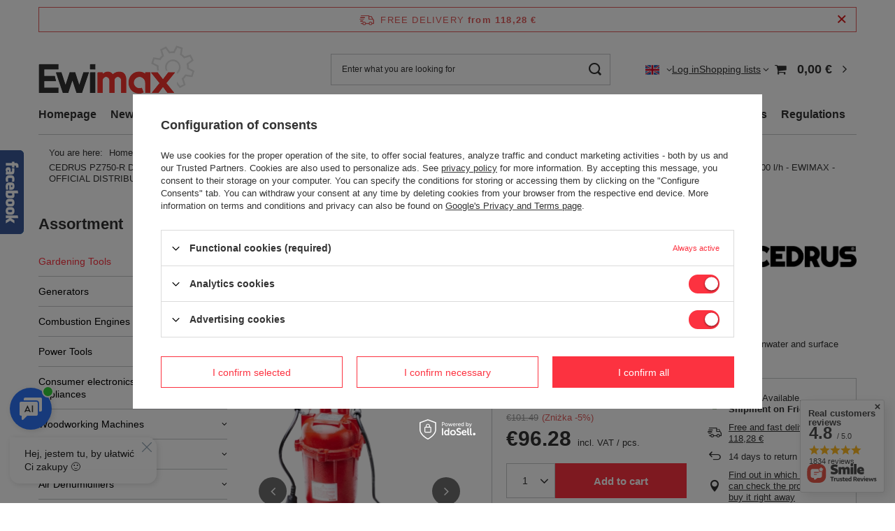

--- FILE ---
content_type: text/html; charset=utf-8
request_url: https://www.ewimax.pl/product-eng-2719-CEDRUS-PZ750-R-DRAINAGE-SEWAGE-PUMP-WITH-DRAINAGE-CONTROLLER-DRAINAGE-WATER-PUMP-FOR-DRAINAGE-CLEAN-WATER-GARDEN-CELL-PHASE-19000-l-h-EWIMAX-OFFICIAL-DISTRIBUTOR-AUTHORIZED-DEAL.html
body_size: 46210
content:
<!DOCTYPE html>
<html lang="en" class="--freeShipping --vat --gross " ><head><link rel="preload" as="image" fetchpriority="high" href="/hpeciai/3b51d21245bb42f7931692dbfccb2bb9/[base64].webp"><meta name="viewport" content="initial-scale = 1.0, maximum-scale = 5.0, width=device-width, viewport-fit=cover"><meta http-equiv="Content-Type" content="text/html; charset=utf-8"><meta http-equiv="X-UA-Compatible" content="IE=edge"><title>CEDRUS PZ750-R DRAINAGE SEWAGE PUMP WITH DRAINAGE CONTROLLER DRAINAGE WATER PUMP FOR DRAINAGE CLEAN WATER GARDEN CELL PHASE 19000 l/h - EWIMAX - OFFICIAL DISTRIBUTOR - AUTHORIZED DEALER CEDRUS | 96,28 € | Ewimax.en</title><meta name="keywords" content="HECHT,HECHT POLAND,HECHT STORE,HECHT CONTACT,HECHT BOGDANIEC,HECHT ZIELONA GÓRA,HECHT KOŁOBRZEG,HECHT SEPTEMBER,HECHT SREM,HECHT KOSZALIN,HECHT SIERADZ ,HECHT CIECHANÓW,HECHT PABIANICE,HECHT WAŁBRZYCH,NAC,CEDRUS,PUBERT,OLEO-MAC,EQUATION,DEDRA,MAKTEK,CORMAK,NORTON CLIPPER,CELCIA,AUX,RAVANSON,MAAD,MURRAY,PALLET TRUCKS.PL,PROD-MASZ,EWIMAX INTERNET STORE Offers products , petrol aerators and scarifiers, electric aerators and scarifiers, electric scythes and trimmers, petrol scythes, blowers and electric leaf vacuums, petrol blowers, electric lawnmowers, petrol mowers, hand mowers, axes, 3-in-1 petrol sweeper, sprayers, pressure washers, circular saws, electric shredders for branches, electric hedge trimmers, garden tractors, electric soilers, combustion soilers , electric wood splitters, diesel snowblowers, electric snowblowers, chainsaws, electric saws, scythes, shredders, garden furniture, generators, screwdrivers, garden tractors, drills, snowblowers, splitters, saws, pumps, hydro-pneumatic, compressors, washers"><meta name="description" content="CEDRUS PZ750-R DRAINAGE SEWAGE PUMP WITH DRAINAGE CONTROLLER DRAINAGE WATER PUMP FOR DRAINAGE CLEAN WATER GARDEN CELL PHASE 19000 l/h - EWIMAX - OFFICIAL DISTRIBUTOR - AUTHORIZED DEALER CEDRUS from 96,28 € at Ewimax store.en. Please visit! "><link rel="icon" href="/gfx/eng/favicon.ico"><meta name="theme-color" content="#fc3240"><meta name="msapplication-navbutton-color" content="#fc3240"><meta name="apple-mobile-web-app-status-bar-style" content="#fc3240"><link rel="stylesheet" type="text/css" href="/gfx/eng/projector_style.css.gzip?r=1767091820"><style>
							#photos_slider[data-skeleton] .photos__link:before {
								padding-top: calc(min((650/638 * 100%), 650px));
							}
							@media (min-width: 979px) {.photos__slider[data-skeleton] .photos__figure:not(.--nav):first-child .photos__link {
								max-height: 650px;
							}}
						</style><script>var app_shop={urls:{prefix:'data="/gfx/'.replace('data="', '')+'eng/',graphql:'/graphql/v1/'},vars:{meta:{viewportContent:'initial-scale = 1.0, maximum-scale = 5.0, width=device-width, viewport-fit=cover'},priceType:'gross',priceTypeVat:true,productDeliveryTimeAndAvailabilityWithBasket:false,geoipCountryCode:'US',fairShopLogo: { enabled: false, image: '/gfx/standards/safe_light.svg'},currency:{id:'EUR',symbol:'€',country:'eu',format:'###,##0.00',beforeValue:false,space:true,decimalSeparator:',',groupingSeparator:' '},language:{id:'eng',symbol:'en',name:'English'},omnibus:{enabled:false,rebateCodeActivate:false,hidePercentageDiscounts:false,},},txt:{priceTypeText:' incl. VAT',},fn:{},fnrun:{},files:[],graphql:{}};const getCookieByName=(name)=>{const value=`; ${document.cookie}`;const parts = value.split(`; ${name}=`);if(parts.length === 2) return parts.pop().split(';').shift();return false;};if(getCookieByName('freeeshipping_clicked')){document.documentElement.classList.remove('--freeShipping');}if(getCookieByName('rabateCode_clicked')){document.documentElement.classList.remove('--rabateCode');}function hideClosedBars(){const closedBarsArray=JSON.parse(localStorage.getItem('closedBars'))||[];if(closedBarsArray.length){const styleElement=document.createElement('style');styleElement.textContent=`${closedBarsArray.map((el)=>`#${el}`).join(',')}{display:none !important;}`;document.head.appendChild(styleElement);}}hideClosedBars();</script><meta name="robots" content="index,follow"><meta name="rating" content="general"><meta name="Author" content="EWIMAX based on IdoSell - the best online selling solutions for your e-store (www.idosell.com/shop).">
<!-- Begin LoginOptions html -->

<style>
#client_new_social .service_item[data-name="service_Apple"]:before, 
#cookie_login_social_more .service_item[data-name="service_Apple"]:before,
.oscop_contact .oscop_login__service[data-service="Apple"]:before {
    display: block;
    height: 2.6rem;
    content: url('/gfx/standards/apple.svg?r=1743165583');
}
.oscop_contact .oscop_login__service[data-service="Apple"]:before {
    height: auto;
    transform: scale(0.8);
}
#client_new_social .service_item[data-name="service_Apple"]:has(img.service_icon):before,
#cookie_login_social_more .service_item[data-name="service_Apple"]:has(img.service_icon):before,
.oscop_contact .oscop_login__service[data-service="Apple"]:has(img.service_icon):before {
    display: none;
}
</style>

<!-- End LoginOptions html -->

<!-- Open Graph -->
<meta property="og:type" content="website"><meta property="og:url" content="https://www.ewimax.pl/product-eng-2719-CEDRUS-PZ750-R-DRAINAGE-SEWAGE-PUMP-WITH-DRAINAGE-CONTROLLER-DRAINAGE-WATER-PUMP-FOR-DRAINAGE-CLEAN-WATER-GARDEN-CELL-PHASE-19000-l-h-EWIMAX-OFFICIAL-DISTRIBUTOR-AUTHORIZED-DEAL.html
"><meta property="og:title" content="CEDRUS PZ750-R DRAINAGE SEWAGE PUMP WITH DRAINAGE CONTROLLER DRAINAGE WATER PUMP FOR DRAINAGE CLEAN WATER GARDEN CELL PHASE 19000 l/h - EWIMAX - OFFICIAL DISTRIBUTOR - AUTHORIZED DEALER CEDRUS"><meta property="og:description" content="CEDRUS PZ750-R Pumping sewage from septic tanks on farms and draining flooded rooms, houses and garages. Pumping rainwater and surface water from ponds, lakes and rivers, feeding ponds. Domestic wastewater treatment plants."><meta property="og:site_name" content="EWIMAX"><meta property="og:locale" content="en_GB"><meta property="og:locale:alternate" content="pl_PL"><meta property="og:locale:alternate" content="cs_CZ"><meta property="og:image" content="https://www.ewimax.pl/hpeciai/4d203c6463f742fd9e2d18de1e31036d/[base64].webp"><meta property="og:image:width" content="638"><meta property="og:image:height" content="650"><link rel="manifest" href="https://www.ewimax.pl/data/include/pwa/1/manifest.json?t=3"><meta name="apple-mobile-web-app-capable" content="yes"><meta name="apple-mobile-web-app-status-bar-style" content="black"><meta name="apple-mobile-web-app-title" content="www.ewimax.pl"><link rel="apple-touch-icon" href="/data/include/pwa/1/icon-128.png"><link rel="apple-touch-startup-image" href="/data/include/pwa/1/logo-512.png" /><meta name="msapplication-TileImage" content="/data/include/pwa/1/icon-144.png"><meta name="msapplication-TileColor" content="#2F3BA2"><meta name="msapplication-starturl" content="/"><script type="application/javascript">var _adblock = true;</script><script async src="/data/include/advertising.js"></script><script type="application/javascript">var statusPWA = {
                online: {
                    txt: "Connected to the Internet",
                    bg: "#5fa341"
                },
                offline: {
                    txt: "No Internet connection",
                    bg: "#eb5467"
                }
            }</script><script async type="application/javascript" src="/ajax/js/pwa_online_bar.js?v=1&r=6"></script><script type="application/javascript" src="/ajax/js/webpush_subscription.js?v=1&r=4"></script><script type="application/javascript">WebPushHandler.publicKey = 'BNha+YzsR85PL16eeN6CdSCeqBPzCFomkN2LIGfEa3o4H9Zvw86lztMiOcwurjOu7VYfvgaBwVSRlBsCkSLAe/s=';WebPushHandler.version = '1';WebPushHandler.setPermissionValue();</script><script >
window.dataLayer = window.dataLayer || [];
window.gtag = function gtag() {
dataLayer.push(arguments);
}
gtag('consent', 'default', {
'ad_storage': 'denied',
'analytics_storage': 'denied',
'ad_personalization': 'denied',
'ad_user_data': 'denied',
'wait_for_update': 500
});

gtag('set', 'ads_data_redaction', true);
</script><script id="iaiscript_1" data-requirements="W10=" data-ga4_sel="ga4script">
window.iaiscript_1 = `<${'script'}  class='google_consent_mode_update'>
gtag('consent', 'update', {
'ad_storage': 'granted',
'analytics_storage': 'granted',
'ad_personalization': 'granted',
'ad_user_data': 'granted'
});
</${'script'}>`;
</script>
<!-- End Open Graph -->

<link rel="canonical" href="https://www.ewimax.pl/product-eng-2719-CEDRUS-PZ750-R-DRAINAGE-SEWAGE-PUMP-WITH-DRAINAGE-CONTROLLER-DRAINAGE-WATER-PUMP-FOR-DRAINAGE-CLEAN-WATER-GARDEN-CELL-PHASE-19000-l-h-EWIMAX-OFFICIAL-DISTRIBUTOR-AUTHORIZED-DEAL.html" />
<link rel="alternate" hreflang="cs" href="https://www.ewimax.pl/product-cze-2719-CEDRUS-PZ750-R-CERPADLO-NA-ODPADNI-KANALIZACI-S-REGULATOREM-ODVODNENI-PRO-ODVODNENI-VODY-CISTA-ZAHRADNI-CERPADLA-S-CERPADLEM-CEDRUS-19000-l-h-EWIMAX-OFICIALNI-DISTRIBUTOR-AUTORI.html" />
<link rel="alternate" hreflang="pl" href="https://www.ewimax.pl/product-pol-2719-CEDRUS-PZ750-R-POMPA-DO-SCIEKOW-ZANURZENIOWA-Z-ROZDRABNIACZEM-ZATAPIALNA-DO-WODY-BRUDNEJ-CZYSTEJ-OGRODOWA-ZELIWNA-PLYWAK-19000-l-h-EWIMAX-OFICJALNY-DYSTRYBUTOR-AUTORYZOWANY-DEAL.html" />
<link rel="alternate" hreflang="en" href="https://www.ewimax.pl/product-eng-2719-CEDRUS-PZ750-R-DRAINAGE-SEWAGE-PUMP-WITH-DRAINAGE-CONTROLLER-DRAINAGE-WATER-PUMP-FOR-DRAINAGE-CLEAN-WATER-GARDEN-CELL-PHASE-19000-l-h-EWIMAX-OFFICIAL-DISTRIBUTOR-AUTHORIZED-DEAL.html" />
                <!-- Global site tag (gtag.js) -->
                <script  async src="https://www.googletagmanager.com/gtag/js?id=AW-788826578"></script>
                <script >
                    window.dataLayer = window.dataLayer || [];
                    window.gtag = function gtag(){dataLayer.push(arguments);}
                    gtag('js', new Date());
                    
                    gtag('config', 'AW-788826578', {"allow_enhanced_conversions":true});
gtag('config', 'G-4K2CDN7D41');

                </script>
                            <!-- Google Tag Manager -->
                    <script >(function(w,d,s,l,i){w[l]=w[l]||[];w[l].push({'gtm.start':
                    new Date().getTime(),event:'gtm.js'});var f=d.getElementsByTagName(s)[0],
                    j=d.createElement(s),dl=l!='dataLayer'?'&l='+l:'';j.async=true;j.src=
                    'https://www.googletagmanager.com/gtm.js?id='+i+dl;f.parentNode.insertBefore(j,f);
                    })(window,document,'script','dataLayer','GTM-TDL34JN');</script>
            <!-- End Google Tag Manager -->
<!-- Begin additional html or js -->


<!--10|1|5| modified: 2020-10-30 14:50:45-->
<style>
span#projector_amount {
    display: none !important;
}
</style>
<!--6|1|5| modified: 2023-08-21 16:31:07-->
<meta name="google-site-verification" content="ol_l9I_VbmhYnKCxz3fYYmK6Giyn1I-wYsHYdprk68" />
<!--8|1|5| modified: 2020-10-30 14:50:45-->
<style>
    #ck_dsclr {
        background-color: #fff !important;
    }
    
    #ckdsclmrshtdwn {
        background: #F4342F !important;
    }
    
    #ck_dsclr_sub a {
        color: #F4342F !important;
    }
</style>
<!--9|1|5| modified: 2024-04-16 11:04:16-->
<style>
#breadcrumbs {display: block;padding: 18px 15px;}
#main_news2 {display: block;}
@media only screen and (max-width: 757px) {
#breadcrumbs {
    display: none;
}
#menu_categories ul li.active > a {
    font-weight: 600;
    color: #F4342F !important;
    border-left: 5px solid transparent;
    padding-left: 15px;
}
a.projector_prodstock_compare {
    height: auto;
    padding: 0;
    border: none;
    box-shadow: none;
    line-height: normal;
    font-size: 1.1em;
    margin: 0;
    margin-left: 20px;
}

a#projector_button_observe {
    height: auto;
    padding: 0;
    border: none;
    box-shadow: none;
    line-height: normal;
    font-size: 1.1em;
    margin: 0;
}

div#projector_number_cont {
    margin-bottom: 20px;
}
#n67367_stocks a {
    margin-right: -50px;
}
}
</style>
<!--54|1|28| modified: 2024-03-25 10:52:11-->
<meta name="p:domain_verify" content="d8133a966dfbfc83c17b6d22bd6908bd"/>

<!-- End additional html or js -->
<script>(function(w,d,s,i,dl){w._ceneo = w._ceneo || function () {
w._ceneo.e = w._ceneo.e || []; w._ceneo.e.push(arguments); };
w._ceneo.e = w._ceneo.e || [];dl=dl===undefined?"dataLayer":dl;
const f = d.getElementsByTagName(s)[0], j = d.createElement(s); j.defer = true;
j.src = "https://ssl.ceneo.pl/ct/v5/script.js?accountGuid=" + i + "&t=" +
Date.now() + (dl ? "&dl=" + dl : ""); f.parentNode.insertBefore(j, f);
})(window, document, "script", "6dc1b769-14b4-45a5-ab84-7b6562861ffc");</script>
                <script>
                if (window.ApplePaySession && window.ApplePaySession.canMakePayments()) {
                    var applePayAvailabilityExpires = new Date();
                    applePayAvailabilityExpires.setTime(applePayAvailabilityExpires.getTime() + 2592000000); //30 days
                    document.cookie = 'applePayAvailability=yes; expires=' + applePayAvailabilityExpires.toUTCString() + '; path=/;secure;'
                    var scriptAppleJs = document.createElement('script');
                    scriptAppleJs.src = "/ajax/js/apple.js?v=3";
                    if (document.readyState === "interactive" || document.readyState === "complete") {
                          document.body.append(scriptAppleJs);
                    } else {
                        document.addEventListener("DOMContentLoaded", () => {
                            document.body.append(scriptAppleJs);
                        });  
                    }
                } else {
                    document.cookie = 'applePayAvailability=no; path=/;secure;'
                }
                </script>
                                <script>
                var listenerFn = function(event) {
                    if (event.origin !== "https://payment.idosell.com")
                        return;
                    
                    var isString = (typeof event.data === 'string' || event.data instanceof String);
                    if (!isString) return;
                    try {
                        var eventData = JSON.parse(event.data);
                    } catch (e) {
                        return;
                    }
                    if (!eventData) { return; }                                            
                    if (eventData.isError) { return; }
                    if (eventData.action != 'isReadyToPay') {return; }
                    
                    if (eventData.result.result && eventData.result.paymentMethodPresent) {
                        var googlePayAvailabilityExpires = new Date();
                        googlePayAvailabilityExpires.setTime(googlePayAvailabilityExpires.getTime() + 2592000000); //30 days
                        document.cookie = 'googlePayAvailability=yes; expires=' + googlePayAvailabilityExpires.toUTCString() + '; path=/;secure;'
                    } else {
                        document.cookie = 'googlePayAvailability=no; path=/;secure;'
                    }                                            
                }     
                if (!window.isAdded)
                {                                        
                    if (window.oldListener != null) {
                         window.removeEventListener('message', window.oldListener);
                    }                        
                    window.addEventListener('message', listenerFn);
                    window.oldListener = listenerFn;                                      
                       
                    const iframe = document.createElement('iframe');
                    iframe.src = "https://payment.idosell.com/assets/html/checkGooglePayAvailability.html?origin=https%3A%2F%2Fwww.ewimax.pl";
                    iframe.style.display = 'none';                                            

                    if (document.readyState === "interactive" || document.readyState === "complete") {
                          if (!window.isAdded) {
                              window.isAdded = true;
                              document.body.append(iframe);
                          }
                    } else {
                        document.addEventListener("DOMContentLoaded", () => {
                            if (!window.isAdded) {
                              window.isAdded = true;
                              document.body.append(iframe);
                          }
                        });  
                    }  
                }
                </script>
                <script>
            var paypalScriptLoaded = null;
            var paypalScript = null;
            
            async function attachPaypalJs() {
                return new Promise((resolve, reject) => {
                    if (!paypalScript) {
                        paypalScript = document.createElement('script');
                        paypalScript.async = true;
                        paypalScript.setAttribute('data-namespace', "paypal_sdk");
                        paypalScript.setAttribute('data-partner-attribution-id', "IAIspzoo_Cart_PPCP");
                        paypalScript.addEventListener("load", () => {
                        paypalScriptLoaded = true;
                            resolve({status: true});
                        });
                        paypalScript.addEventListener("error", () => {
                            paypalScriptLoaded = true;
                            reject({status: false});
                         });
                        paypalScript.src = "https://www.paypal.com/sdk/js?client-id=AbxR9vIwE1hWdKtGu0gOkvPK2YRoyC9ulUhezbCUWnrjF8bjfwV-lfP2Rze7Bo8jiHIaC0KuaL64tlkD&components=buttons,funding-eligibility&currency=EUR&merchant-id=LK88FHWLV36BS&locale=en_GB";
                        if (document.readyState === "interactive" || document.readyState === "complete") {
                            document.body.append(paypalScript);
                        } else {
                            document.addEventListener("DOMContentLoaded", () => {
                                document.body.append(paypalScript);
                            });  
                        }                                              
                    } else {
                        if (paypalScriptLoaded) {
                            resolve({status: true});
                        } else {
                            paypalScript.addEventListener("load", () => {
                                paypalScriptLoaded = true;
                                resolve({status: true});                            
                            });
                            paypalScript.addEventListener("error", () => {
                                paypalScriptLoaded = true;
                                reject({status: false});
                            });
                        }
                    }
                });
            }
            </script>
                <script>
                attachPaypalJs().then(() => {
                    let paypalEligiblePayments = [];
                    let payPalAvailabilityExpires = new Date();
                    payPalAvailabilityExpires.setTime(payPalAvailabilityExpires.getTime() + 86400000); //1 day
                    if (typeof(paypal_sdk) != "undefined") {
                        for (x in paypal_sdk.FUNDING) {
                            var buttonTmp = paypal_sdk.Buttons({
                                fundingSource: x.toLowerCase()
                            });
                            if (buttonTmp.isEligible()) {
                                paypalEligiblePayments.push(x);
                            }
                        }
                    }
                    if (paypalEligiblePayments.length > 0) {
                        document.cookie = 'payPalAvailability_EUR=' + paypalEligiblePayments.join(",") + '; expires=' + payPalAvailabilityExpires.toUTCString() + '; path=/; secure';
                        document.cookie = 'paypalMerchant=LK88FHWLV36BS; expires=' + payPalAvailabilityExpires.toUTCString() + '; path=/; secure';
                    } else {
                        document.cookie = 'payPalAvailability_EUR=-1; expires=' + payPalAvailabilityExpires.toUTCString() + '; path=/; secure';
                    }
                });
                </script><script src="/data/gzipFile/expressCheckout.js.gz"></script><script src="/inPost/inpostPayNew.js"></script><script type="text/javascript" src="/expressCheckout/smileCheckout.php?v=3"></script><style>express-checkout:not(:defined){-webkit-appearance:none;background:0 0;display:block !important;outline:0;width:100%;min-height:48px;position:relative}</style></head><body><script async
                                  data_environment = "production";
                                  src="https://eu-library.klarnaservices.com/lib.js"
                                  data-client-id="K6744788"></script><div id="container" class="projector_page container max-width-1200"><header class=" commercial_banner"><script class="ajaxLoad">app_shop.vars.vat_registered="true";app_shop.vars.currency_format="###,##0.00";app_shop.vars.currency_before_value=false;app_shop.vars.currency_space=true;app_shop.vars.symbol="€";app_shop.vars.id="EUR";app_shop.vars.baseurl="http://www.ewimax.pl/";app_shop.vars.sslurl="https://www.ewimax.pl/";app_shop.vars.curr_url="%2Fproduct-eng-2719-CEDRUS-PZ750-R-DRAINAGE-SEWAGE-PUMP-WITH-DRAINAGE-CONTROLLER-DRAINAGE-WATER-PUMP-FOR-DRAINAGE-CLEAN-WATER-GARDEN-CELL-PHASE-19000-l-h-EWIMAX-OFFICIAL-DISTRIBUTOR-AUTHORIZED-DEAL.html";var currency_decimal_separator=',';var currency_grouping_separator=' ';app_shop.vars.blacklist_extension=["exe","com","swf","js","php"];app_shop.vars.blacklist_mime=["application/javascript","application/octet-stream","message/http","text/javascript","application/x-deb","application/x-javascript","application/x-shockwave-flash","application/x-msdownload"];app_shop.urls.contact="/contact-eng.html";</script><div id="viewType" style="display:none"></div><div id="menu_skip" class="menu_skip"><a href="#layout" class="btn --outline --medium menu_skip__link --layout">Skip to page content</a><a href="#menu_categories" class="btn --outline --medium menu_skip__link --menu">Go to category</a></div><div id="freeShipping" class="freeShipping"><span class="freeShipping__info">Free delivery</span><strong class="freeShipping__val">
				from 
				118,28 €</strong><a href="" class="freeShipping__close" aria-label="Close information bar"></a></div><div id="logo" class="d-flex align-items-center" data-bg="/data/gfx/mask/eng/top_1_big.png"><a href="/main.php" target="_self" aria-label="Shop logo"><img src="/data/gfx/mask/eng/logo_1_big.png" alt="" width="302" height="103"></a></div><form action="https://www.ewimax.pl/search.php" method="get" id="menu_search" class="menu_search"><a href="#showSearchForm" class="menu_search__mobile" aria-label="Search"></a><div class="menu_search__block"><div class="menu_search__item --input"><input class="menu_search__input" type="text" name="text" autocomplete="off" placeholder="Enter what you are looking for" aria-label="Enter what you are looking for"><button class="menu_search__submit" type="submit" aria-label="Search"></button></div><div class="menu_search__item --results search_result"></div></div></form><div id="menu_top" class="menu_top"><div id="menu_settings" class="align-items-center justify-content-center justify-content-lg-end"><div class="open_trigger" tabindex="0" aria-label="Click to change language, currency, delivery country"><span class="d-none d-md-inline-block flag flag_eng"></span><div class="menu_settings_wrapper d-md-none"><div class="menu_settings_inline"><div class="menu_settings_header">
									Language and currency:
								</div><div class="menu_settings_content"><span class="menu_settings_flag flag flag_eng"></span><strong class="menu_settings_value"><span class="menu_settings_language">en</span><span> | </span><span class="menu_settings_currency">€</span></strong></div></div><div class="menu_settings_inline"><div class="menu_settings_header">
									Country of collecting the order:
								</div><div class="menu_settings_content"><strong class="menu_settings_value">Poland</strong></div></div></div><i class="icon-angle-down d-none d-md-inline-block"></i></div><form action="https://www.ewimax.pl/settings.php" method="post"><ul><li><div class="form-group"><label class="menu_settings_lang_label">Language</label><div class="radio"><label><input type="radio" name="lang" value="pol"><span class="flag flag_pol"></span><span>pl</span></label></div><div class="radio"><label><input type="radio" name="lang" checked value="eng"><span class="flag flag_eng"></span><span>en</span></label></div><div class="radio"><label><input type="radio" name="lang" value="cze"><span class="flag flag_cze"></span><span>cs</span></label></div></div></li><li><div class="form-group"><label for="menu_settings_curr">Prices in</label><div class="select-after"><select class="form-control" name="curr" id="menu_settings_curr"><option value="PLN">zł (1 € = 4.2271zł)
																</option><option value="EUR" selected>€</option><option value="CZK">Kč (1 € = 24.3497Kč)
																</option><option value="USD">$ (1 € = 1.1704$)
																</option><option value="GBP">£ (1 € = 0.8728£)
																</option></select></div></div><div class="form-group"><label for="menu_settings_country">Country of collecting the order</label><div class="select-after"><select class="form-control" name="country" id="menu_settings_country"><option value="1143020016">Austria</option><option value="1143020022">Belgium</option><option value="1143020033">Bulgaria</option><option value="1143020038">Croatia</option><option value="1143020040">Cyprus</option><option value="1143020041">Czech Republic</option><option value="1143020042">Denmark</option><option value="1143020051">Estonia</option><option value="1143020056">Finland</option><option value="1143020057">France</option><option value="1143020143">Germany</option><option value="1143020062">Greece</option><option value="1143020217">Hungary</option><option value="1143020083">Ireland</option><option value="1143020220">Italy</option><option value="1143020118">Latvia</option><option value="1143020116">Lithuania</option><option value="1143020117">Luxembourg</option><option value="1143020126">Malta</option><option value="1143020076">Netherlands</option><option selected value="1143020003">Poland</option><option value="1143020163">Portugal</option><option value="1143020169">Romania</option><option value="1143020182">Slovakia</option><option value="1143020183">Slovenia</option><option value="1143020075">Spain</option><option value="1143020193">Sweden</option><option value="1143020210">Ukraine</option></select></div></div></li><li class="buttons"><button class="btn --solid --large" type="submit">
									Apply changes
								</button></li></ul></form></div><div class="account_links"><a class="account_links__item" href="https://www.ewimax.pl/login.php"><span class="account_links__text --logged-out">Log in</span></a></div><div class="shopping_list_top" data-empty="true"><a href="https://www.ewimax.pl/en/shoppinglist/" class="wishlist_link slt_link --empty" aria-label="Shopping lists"><span class="slt_link__text">Shopping lists</span></a><div class="slt_lists"><ul class="slt_lists__nav"><li class="slt_lists__nav_item" data-list_skeleton="true" data-list_id="true" data-shared="true"><a href="#" class="slt_lists__nav_link" data-list_href="true"><span class="slt_lists__nav_name" data-list_name="true"></span><span class="slt_lists__count" data-list_count="true">0</span></a></li><li class="slt_lists__nav_item --empty"><a class="slt_lists__nav_link --empty" href="https://www.ewimax.pl/en/shoppinglist/"><span class="slt_lists__nav_name" data-list_name="true">Shopping list</span><span class="slt_lists__count" data-list_count="true">0</span></a></li></ul></div></div><div id="menu_basket" class="topBasket --skeleton"><a href="/basketedit.php" class="topBasket__sub" aria-label="Value: 0,00 €"><span class="badge badge-info" aria-hidden="true"></span><strong class="topBasket__price">0,00 €</strong></a><div class="topBasket__details --products" style="display: none;"><div class="topBasket__block --labels"><label class="topBasket__item --name">Product</label><label class="topBasket__item --sum">Quantity</label><label class="topBasket__item --prices">Price</label></div><div class="topBasket__block --products"></div><div class="topBasket__block --oneclick topBasket_oneclick" data-lang="eng"><div class="topBasket_oneclick__label"><span class="topBasket_oneclick__text --fast">Express checkout <strong>1-Click</strong></span><span class="topBasket_oneclick__text --registration"> (without registration)</span></div><div class="topBasket_oneclick__items"><span class="topBasket_oneclick__item --paypal" title="PayPal"><img class="topBasket_oneclick__icon" src="/panel/gfx/payment_forms/236.png" alt="PayPal"></span><span class="topBasket_oneclick__item --googlePay" title="Google Pay"><img class="topBasket_oneclick__icon" src="/panel/gfx/payment_forms/237.png" alt="Google Pay"></span></div></div></div><div class="topBasket__details --shipping" style="display: none;"><span class="topBasket__name">Delivery cost from</span><span id="shipppingCost"></span></div><script>
						app_shop.vars.cache_html = true;
					</script></div></div><nav id="menu_categories3" class="wide"><button type="button" class="navbar-toggler" aria-label="Menu"><i class="icon-reorder"></i></button><div class="navbar-collapse" id="menu_navbar3"><ul class="navbar-nav mx-md-n2"><li class="nav-item"><span class="nav-link-wrapper"><a  href="/" target="_self" title="Homepage" class="nav-link --l1" >Homepage</a></span></li><li class="nav-item"><span class="nav-link-wrapper"><a  href="/search.php?newproducts=y" target="_self" title="News" class="nav-link --l1" >News</a></span></li><li class="nav-item"><span class="nav-link-wrapper"><a  href="/eng_m_Installment-and-Leasing-193.html" target="_self" title="Installment and Leasing" class="nav-link --l1" >Installment and Leasing</a><button class="nav-link-expand" type="button" aria-label="Installment and Leasing, Menu"></button></span><ul class="navbar-subnav"><li class="nav-header"><a href="#backLink" class="nav-header__backLink"><i class="icon-angle-left"></i></a><a  href="/eng_m_Installment-and-Leasing-193.html" target="_self" title="Installment and Leasing" class="nav-link --l1" >Installment and Leasing</a></li><li class="nav-item empty"><a  href="/eng_m_Installment-and-Leasing_Credit-Agricole-0-Instalments-453.html" target="_self" title="Credit Agricole 0% Instalments" class="nav-link --l2 nav-gfx nav-hover" ><span class="gfx_lvl_2 --omo">Credit Agricole 0% Instalments</span><picture class="nav-picture --hover --lvl2"><img alt="Credit Agricole 0% Instalments" title="Credit Agricole 0% Instalments" src="/data/gfx/eng/navigation/1_3_o_453.png" loading="lazy"></picture></a></li><li class="nav-item empty"><a  href="/eng_m_Installment-and-Leasing_i-Rats-online-454.html" target="_self" title="i-Rats online" class="nav-link --l2" >i-Rats online</a></li><li class="nav-item empty"><a  href="/eng_m_Installment-and-Leasing_i-Leasing-online-455.html" target="_self" title="i-Leasing online" class="nav-link --l2" >i-Leasing online</a></li></ul></li><li class="nav-item"><span class="nav-link-wrapper"><a  href="/search.php?promo=y" target="_self" title="Promotions" class="nav-link --l1" >Promotions</a></span></li><li class="nav-item"><span class="nav-link-wrapper"><a  href="/contact.php" target="_self" title="Contact" class="nav-link --l1" >Contact</a></span></li><li class="nav-item"><span class="nav-link-wrapper"><a  href="/search.php?bestseller=y" target="_self" title="Bestsellers" class="nav-link --l1" >Bestsellers</a></span></li><li class="nav-item"><span class="nav-link-wrapper"><a  href="/search.php?distinguished=y" target="_self" title="Featured Products" class="nav-link --l1" >Featured Products</a></span></li><li class="nav-item"><span class="nav-link-wrapper"><a  href="/search.php?special=y" target="_self" title="Specialty Products" class="nav-link --l1" >Specialty Products</a></span></li><li class="nav-item"><span class="nav-link-wrapper"><a  href="/producers.php" target="_self" title="Brands" class="nav-link --l1" >Brands</a><button class="nav-link-expand" type="button" aria-label="Brands, Menu"></button></span><ul class="navbar-subnav"><li class="nav-header"><a href="#backLink" class="nav-header__backLink"><i class="icon-angle-left"></i></a><a  href="/producers.php" target="_self" title="Brands" class="nav-link --l1" >Brands</a></li><li class="nav-item empty"><a  href="https://www.ewimax.pl/firm-pol-1392139205-HECHT-CZECHY.html" target="_self" title="Hecht" class="nav-link --l2" >Hecht</a></li><li class="nav-item empty"><a  href="https://www.ewimax.pl/firm-pol-1490104701-OLEO-MAC-ITALIA.html" target="_self" title="Oleo-Mac" class="nav-link --l2" >Oleo-Mac</a></li><li class="nav-item empty"><a  href="https://www.ewimax.pl/firm-pol-1387094081-DEDRA-Polska.html" target="_self" title="DEDRA Poland" class="nav-link --l2" >DEDRA Poland</a></li><li class="nav-item empty"><a  href="https://www.ewimax.pl/firm-pol-1511264398-CORMAK.html" target="_self" title="CORMAK" class="nav-link --l2" >CORMAK</a></li><li class="nav-item empty"><a  href="https://www.ewimax.pl/firm-pol-1364976151-MAAD.html" target="_self" title="MAAD" class="nav-link --l2" >MAAD</a></li><li class="nav-item empty"><a  href="https://www.ewimax.pl/firm-pol-1598778174-DAEWOO.html" target="_self" title="DAEWOO" class="nav-link --l2" >DAEWOO</a></li><li class="nav-item empty"><a  href="https://www.ewimax.pl/firm-pol-1489333114-CEDRUS-Polska.html" target="_self" title="CEDRUS Poland" class="nav-link --l2" >CEDRUS Poland</a></li><li class="nav-item empty"><a  href="https://www.ewimax.pl/firm-pol-1365857747-NORTON-CLIPPER-Holandia.html" target="_self" title="NORTON Clipper" class="nav-link --l2" >NORTON Clipper</a></li><li class="nav-item empty"><a  href="https://www.ewimax.pl/producers.php" target="_self" title="Other manufacturers" class="nav-link --l2" >Other manufacturers</a></li></ul></li><li class="nav-item"><span class="nav-link-wrapper"><a  href="/eng-terms.html" target="_self" title="Regulations" class="nav-link --l1" >Regulations</a></span></li></ul></div></nav><div id="breadcrumbs" class="breadcrumbs"><div class="back_button"><button id="back_button"><i class="icon-angle-left"></i> Back</button></div><nav class="list_wrapper" aria-label="Breadcrumbs"><ol><li><span>You are here:  </span></li><li class="bc-main"><span><a href="/">Home page</a></span></li><li class="category bc-item-1 --more"><a class="category" href="/eng_m_Gardening-Tools-155.html">Gardening Tools</a><ul class="breadcrumbs__sub"><li class="breadcrumbs__item"><a class="breadcrumbs__link --link" href="/eng_m_Gardening-Tools_Lawn-Mowers-297.html">Lawn Mowers</a></li><li class="breadcrumbs__item"><a class="breadcrumbs__link --link" href="/eng_m_Gardening-Tools_Aerators-and-Scarifiers-210.html">Aerators and Scarifiers</a></li><li class="breadcrumbs__item"><a class="breadcrumbs__link --link" href="/eng_m_Gardening-Tools_Lawn-tractors-423.html">Lawn tractors</a></li><li class="breadcrumbs__item"><a class="breadcrumbs__link --link" href="/eng_m_Gardening-Tools_Branch-shredders-and-chippers-220.html">Branch shredders and chippers</a></li><li class="breadcrumbs__item"><a class="breadcrumbs__link --link" href="/eng_m_Gardening-Tools_Cultivators-303.html">Cultivators</a></li><li class="breadcrumbs__item"><a class="breadcrumbs__link --link" href="/eng_m_Gardening-Tools_Wood-splitters-305.html">Wood splitters</a></li><li class="breadcrumbs__item"><a class="breadcrumbs__link --link" href="/eng_m_Gardening-Tools_Orchard-sprayers-325.html">Orchard sprayers</a></li><li class="breadcrumbs__item"><a class="breadcrumbs__link --link" href="/eng_m_Gardening-Tools_Grass-rollers-226.html">Grass rollers</a></li><li class="breadcrumbs__item"><a class="breadcrumbs__link --link" href="/eng_m_Gardening-Tools_Leaf-blowers-and-vacuum-cleaners-307.html">Leaf blowers and vacuum cleaners</a></li><li class="breadcrumbs__item"><a class="breadcrumbs__link --link" href="/eng_m_Gardening-Tools_Greenhouses-and-garden-tunnels-309.html">Greenhouses and garden tunnels</a></li><li class="breadcrumbs__item"><a class="breadcrumbs__link --link" href="/eng_m_Gardening-Tools_Secateurs-Hedge-Trimmers-311.html">Secateurs Hedge Trimmers</a></li><li class="breadcrumbs__item"><a class="breadcrumbs__link --link" href="/eng_m_Gardening-Tools_Chainsaws-313.html">Chainsaws</a></li><li class="breadcrumbs__item"><a class="breadcrumbs__link --link" href="/eng_m_Gardening-Tools_Mowers-and-Trimmers-315.html">Mowers and Trimmers</a></li><li class="breadcrumbs__item"><a class="breadcrumbs__link --link" href="/eng_m_Gardening-Tools_Soil-Drillers-323.html">Soil Drillers</a></li><li class="breadcrumbs__item"><a class="breadcrumbs__link --link" href="/eng_m_Gardening-Tools_Snowblowers-and-Sweepers-196.html">Snowblowers and Sweepers</a></li><li class="breadcrumbs__item"><a class="breadcrumbs__link --link" href="/eng_m_Gardening-Tools_Pumps-Hydrophones-and-Water-Pumps-327.html">Pumps , Hydrophones and Water Pumps</a></li><li class="breadcrumbs__item"><a class="breadcrumbs__link --link" href="/eng_m_Gardening-Tools_Pressure-washers-329.html">Pressure washers</a></li><li class="breadcrumbs__item"><a class="breadcrumbs__link --link" href="/eng_m_Gardening-Tools_Seeders-fertilizer-spreaders-341.html">Seeders, fertilizer spreaders</a></li><li class="breadcrumbs__item"><a class="breadcrumbs__link --link" href="/eng_m_Gardening-Tools_Trailers-Garden-Carts-392.html">Trailers, Garden Carts </a></li><li class="breadcrumbs__item"><a class="breadcrumbs__link --link" href="/eng_m_Gardening-Tools_Axes-409.html">Axes</a></li><li class="breadcrumbs__item"><a class="breadcrumbs__link --link" href="/eng_m_Gardening-Tools_Fruit-Shaker-429.html">Fruit Shaker</a></li><li class="breadcrumbs__item"><a class="breadcrumbs__link --link" href="/eng_m_Gardening-Tools_Sod-Cutter-435.html">Sod Cutter</a></li><li class="breadcrumbs__item"><a class="breadcrumbs__link --link" href="/eng_m_Gardening-Tools_Garden-Hoses-and-Garden-Hose-Carts-452.html">Garden Hoses and Garden Hose Carts</a></li><li class="breadcrumbs__item"><a class="breadcrumbs__link --link" href="/eng_m_Gardening-Tools_Chain-Excavators-473.html">Chain Excavators</a></li><li class="breadcrumbs__item"><a class="breadcrumbs__link --link" href="/eng_m_Gardening-Tools_Weed-Removers-For-Paving-Concrete-Off-Pavement-476.html">Weed Removers For Paving, Concrete, Off-Pavement</a></li><li class="breadcrumbs__item"><a class="breadcrumbs__link --link" href="/eng_m_Gardening-Tools_Liquids-and-Oils-489.html">Liquids and Oils</a></li><li class="breadcrumbs__item"><a class="breadcrumbs__link --link" href="/eng_m_Gardening-Tools_Shovels-Spades-Scrapers-Scrapers-492.html">Shovels , Spades, Scrapers , Scrapers</a></li><li class="breadcrumbs__item"><a class="breadcrumbs__link --link" href="/eng_m_Gardening-Tools_Other-Garden-496.html">Other Garden</a></li><li class="breadcrumbs__item"><a class="breadcrumbs__link --link" href="/eng_m_Gardening-Tools_Log-and-Root-Milling-Machines-508.html">Log and Root Milling Machines</a></li><li class="breadcrumbs__item"><a class="breadcrumbs__link --link" href="/eng_m_Gardening-Tools_Canisters-and-Containers-539.html">Canisters and Containers</a></li><li class="breadcrumbs__item"><a class="breadcrumbs__link --link" href="/eng_m_Gardening-Tools_Weed-Burners-569.html">Weed Burners</a></li><li class="breadcrumbs__item"><a class="breadcrumbs__link --link" href="/eng_m_Gardening-Tools_Secateurs-Branch-Pruners-571.html">Secateurs Branch Pruners</a></li><li class="breadcrumbs__item"><a class="breadcrumbs__link --link" href="/eng_m_Gardening-Tools_Chain-Sharpeners-591.html">Chain Sharpeners</a></li><li class="breadcrumbs__item"><a class="breadcrumbs__link --link" href="/eng_m_Gardening-Tools_Lawn-edgers-653.html">Lawn edgers</a></li></ul></li><li class="category bc-item-2 --more"><a class="category" href="/eng_m_Gardening-Tools_Pumps-Hydrophones-and-Water-Pumps-327.html">Pumps , Hydrophones and Water Pumps</a><ul class="breadcrumbs__sub"><li class="breadcrumbs__item"><a class="breadcrumbs__link --link" href="/eng_m_Gardening-Tools_Pumps-Hydrophones-and-Water-Pumps_Submersible-pumps-575.html">Submersible pumps</a></li><li class="breadcrumbs__item"><a class="breadcrumbs__link --link" href="/eng_m_Gardening-Tools_Pumps-Hydrophones-and-Water-Pumps_Fire-Brigade-Motor-Pumps-576.html">Fire Brigade Motor Pumps</a></li><li class="breadcrumbs__item"><a class="breadcrumbs__link --link" href="/eng_m_Gardening-Tools_Pumps-Hydrophones-and-Water-Pumps_Garden-Water-Pumps-577.html">Garden Water Pumps</a></li><li class="breadcrumbs__item"><a class="breadcrumbs__link --link" href="/eng_m_Gardening-Tools_Pumps-Hydrophones-and-Water-Pumps_Sewage-pumps-578.html">Sewage pumps</a></li></ul></li><li class="category bc-item-3 bc-active" aria-current="page"><a class="category" href="/eng_m_Gardening-Tools_Pumps-Hydrophones-and-Water-Pumps_Sewage-pumps-578.html">Sewage pumps</a></li><li class="bc-active bc-product-name" aria-current="page"><span>CEDRUS PZ750-R DRAINAGE SEWAGE PUMP WITH DRAINAGE CONTROLLER DRAINAGE WATER PUMP FOR DRAINAGE CLEAN WATER GARDEN CELL PHASE 19000 l/h - EWIMAX - OFFICIAL DISTRIBUTOR - AUTHORIZED DEALER CEDRUS</span></li></ol></nav></div></header><div id="layout" class="row clearfix"><aside class="col-md-3 col-xl-2"><section class="shopping_list_menu"><div class="shopping_list_menu__block --lists slm_lists" data-empty="true"><a href="#showShoppingLists" class="slm_lists__label">Shopping lists</a><ul class="slm_lists__nav"><li class="slm_lists__nav_item" data-list_skeleton="true" data-list_id="true" data-shared="true"><a href="#" class="slm_lists__nav_link" data-list_href="true"><span class="slm_lists__nav_name" data-list_name="true"></span><span class="slm_lists__count" data-list_count="true">0</span></a></li><li class="slm_lists__nav_header"><a href="#hidehoppingLists" class="slm_lists__label"><span class="sr-only">Back</span>Shopping lists</a></li><li class="slm_lists__nav_item --empty"><a class="slm_lists__nav_link --empty" href="https://www.ewimax.pl/en/shoppinglist/"><span class="slm_lists__nav_name" data-list_name="true">Shopping list</span><span class="sr-only">number of products: </span><span class="slm_lists__count" data-list_count="true">0</span></a></li></ul><a href="#manage" class="slm_lists__manage d-none align-items-center d-md-flex">Manage your lists</a></div><div class="shopping_list_menu__block --bought slm_bought"><a class="slm_bought__link d-flex" href="https://www.ewimax.pl/products-bought.php">
				List of purchased products
			</a></div><div class="shopping_list_menu__block --info slm_info"><strong class="slm_info__label d-block mb-3">How does a shopping list work?</strong><ul class="slm_info__list"><li class="slm_info__list_item d-flex mb-3">
					Once logged in, you can place and store any number of products on your shopping list indefinitely.
				</li><li class="slm_info__list_item d-flex mb-3">
					Adding a product to your shopping list does not automatically mean you have reserved it.
				</li><li class="slm_info__list_item d-flex mb-3">
					For non-logged-in customers the shopping list is stored until the session expires (about 24h).
				</li></ul></div></section><div id="mobileCategories" class="mobileCategories"><div class="mobileCategories__item --menu"><button type="button" class="mobileCategories__link --active" data-ids="#menu_search,.shopping_list_menu,#menu_search,#menu_navbar,#menu_navbar3, #menu_blog">
                            Menu
                        </button></div><div class="mobileCategories__item --account"><button type="button" class="mobileCategories__link" data-ids="#menu_contact,#login_menu_block">
                            Account
                        </button></div><div class="mobileCategories__item --settings"><button type="button" class="mobileCategories__link" data-ids="#menu_settings">
                                Settings
                            </button></div></div><div class="setMobileGrid" data-item="#menu_navbar"></div><div class="setMobileGrid" data-item="#menu_navbar3" data-ismenu1="true"></div><div class="setMobileGrid" data-item="#menu_blog"></div><div class="login_menu_block d-lg-none" id="login_menu_block"><a class="sign_in_link" href="/login.php" title=""><i class="icon-user"></i><span>Log in</span></a><a class="registration_link" href="/client-new.php?register" title=""><i class="icon-lock"></i><span>Register</span></a><a class="order_status_link" href="/order-open.php" title=""><i class="icon-globe"></i><span>Check order status</span></a></div><div class="setMobileGrid" data-item="#menu_contact"></div><div class="setMobileGrid" data-item="#menu_settings"></div><nav id="menu_categories" class="col-md-12 px-0" aria-label="Main categories"><h2 class="big_label"><a href="/categories.php" title="Click here to see all categories">Assortment</a></h2><button type="button" class="navbar-toggler" aria-label="Menu"><i class="icon-reorder"></i></button><div class="navbar-collapse" id="menu_navbar"><ul class="navbar-nav"><li class="nav-item subnav_contains"><a  href="/eng_m_Gardening-Tools-155.html" target="_self" title="Gardening Tools" class="nav-link active" >Gardening Tools</a><ul class="navbar-subnav"><li class="nav-header"><a href="#backLink" class="nav-header__backLink"><i class="icon-angle-left"></i></a><a  href="/eng_m_Gardening-Tools-155.html" target="_self" title="Gardening Tools" class="nav-link active" >Gardening Tools</a></li><li class="nav-item subnav_contains"><a  href="/eng_m_Gardening-Tools_Lawn-Mowers-297.html" target="_self" title="Lawn Mowers" class="nav-link" >Lawn Mowers</a><ul class="navbar-subsubnav"><li class="nav-header"><a href="#backLink" class="nav-header__backLink"><i class="icon-angle-left"></i></a><a  href="/eng_m_Gardening-Tools_Lawn-Mowers-297.html" target="_self" title="Lawn Mowers" class="nav-link" >Lawn Mowers</a></li><li class="nav-item subnav_contains"><a  href="/eng_m_Gardening-Tools_Lawn-Mowers_Lawn-Mowers-298.html" target="_self" title="Lawn Mowers" class="nav-link" >Lawn Mowers</a><ul class="navbar-subsubsubnav"><li class="nav-header"><a href="#backLink" class="nav-header__backLink"><i class="icon-angle-left"></i></a><a  href="/eng_m_Gardening-Tools_Lawn-Mowers_Lawn-Mowers-298.html" target="_self" title="Lawn Mowers" class="nav-link" >Lawn Mowers</a></li><li class="nav-item"><a  href="/eng_m_Gardening-Tools_Lawn-Mowers_Lawn-Mowers_Without-Drive-437.html" target="_self" title="Without Drive" class="nav-link" >Without Drive</a></li><li class="nav-item"><a  href="/eng_m_Gardening-Tools_Lawn-Mowers_Lawn-Mowers_With-Drive-438.html" target="_self" title="With Drive" class="nav-link" >With Drive</a></li><li class="nav-item"><a  href="/eng_m_Gardening-Tools_Lawn-Mowers_Lawn-Mowers_With-Drive-and-Starter-486.html" target="_self" title="With Drive and Starter " class="nav-link" >With Drive and Starter </a></li><li class="nav-item"><a  href="/eng_m_Gardening-Tools_Lawn-Mowers_Lawn-Mowers_With-Side-Ejection-514.html" target="_self" title="With Side Ejection" class="nav-link" >With Side Ejection</a></li></ul></li><li class="nav-item"><a  href="/eng_m_Gardening-Tools_Lawn-Mowers_Electric-Mowers-299.html" target="_self" title="Electric Mowers" class="nav-link" >Electric Mowers</a></li><li class="nav-item"><a  href="/eng_m_Gardening-Tools_Lawn-Mowers_Spindle-Mowers-419.html" target="_self" title="Spindle Mowers" class="nav-link" >Spindle Mowers</a></li><li class="nav-item"><a  href="/eng_m_Gardening-Tools_Lawn-Mowers_Cordless-Mowers-420.html" target="_self" title="Cordless Mowers" class="nav-link" >Cordless Mowers</a></li><li class="nav-item"><a  href="/eng_m_Gardening-Tools_Lawn-Mowers_Automatic-Lawn-Mowers-Lawn-Mowing-Robots-425.html" target="_self" title="Automatic Lawn Mowers - Lawn Mowing Robots " class="nav-link" >Automatic Lawn Mowers - Lawn Mowing Robots </a></li><li class="nav-item"><a  href="/eng_m_Gardening-Tools_Lawn-Mowers_Fender-Mowers-427.html" target="_self" title="Fender Mowers" class="nav-link" >Fender Mowers</a></li><li class="nav-item"><a  href="/eng_m_Gardening-Tools_Lawn-Mowers_Rotary-Drum-Mowers-491.html" target="_self" title="Rotary Drum Mowers" class="nav-link" >Rotary Drum Mowers</a></li><li class="nav-item"><a  href="/eng_m_Gardening-Tools_Lawn-Mowers_Leaf-Mowers-555.html" target="_self" title="Leaf Mowers" class="nav-link" >Leaf Mowers</a></li></ul></li><li class="nav-item subnav_contains"><a  href="/eng_m_Gardening-Tools_Aerators-and-Scarifiers-210.html" target="_self" title="Aerators and Scarifiers" class="nav-link" >Aerators and Scarifiers</a><ul class="navbar-subsubnav"><li class="nav-header"><a href="#backLink" class="nav-header__backLink"><i class="icon-angle-left"></i></a><a  href="/eng_m_Gardening-Tools_Aerators-and-Scarifiers-210.html" target="_self" title="Aerators and Scarifiers" class="nav-link" >Aerators and Scarifiers</a></li><li class="nav-item"><a  href="/eng_m_Gardening-Tools_Aerators-and-Scarifiers_Diesel-aerators-and-scarifiers-211.html" target="_self" title="Diesel aerators and scarifiers" class="nav-link" >Diesel aerators and scarifiers</a></li><li class="nav-item"><a  href="/eng_m_Gardening-Tools_Aerators-and-Scarifiers_Electric-aerators-and-scarifiers-212.html" target="_self" title="Electric aerators and scarifiers" class="nav-link" >Electric aerators and scarifiers</a></li></ul></li><li class="nav-item subnav_contains"><a  href="/eng_m_Gardening-Tools_Lawn-tractors-423.html" target="_self" title="Lawn tractors" class="nav-link" >Lawn tractors</a><ul class="navbar-subsubnav"><li class="nav-header"><a href="#backLink" class="nav-header__backLink"><i class="icon-angle-left"></i></a><a  href="/eng_m_Gardening-Tools_Lawn-tractors-423.html" target="_self" title="Lawn tractors" class="nav-link" >Lawn tractors</a></li><li class="nav-item"><a  href="/eng_m_Gardening-Tools_Lawn-tractors_Lawn-tractors-495.html" target="_self" title="Lawn tractors" class="nav-link" >Lawn tractors</a></li><li class="nav-item"><a  href="/eng_m_Gardening-Tools_Lawn-tractors_Tractors-zero-twist-494.html" target="_self" title="Tractors zero - twist" class="nav-link" >Tractors zero - twist</a></li><li class="nav-item subnav_contains"><a  href="/eng_m_Gardening-Tools_Lawn-tractors_Tractors-Single-Axle-Tractors-554.html" target="_self" title="Tractors Single Axle Tractors" class="nav-link" >Tractors Single Axle Tractors</a><ul class="navbar-subsubsubnav"><li class="nav-header"><a href="#backLink" class="nav-header__backLink"><i class="icon-angle-left"></i></a><a  href="/eng_m_Gardening-Tools_Lawn-tractors_Tractors-Single-Axle-Tractors-554.html" target="_self" title="Tractors Single Axle Tractors" class="nav-link" >Tractors Single Axle Tractors</a></li><li class="nav-item"><a  href="/eng_m_Gardening-Tools_Lawn-tractors_Tractors-Single-Axle-Tractors_Tractors-Single-Axle-Tractors-556.html" target="_self" title="Tractors Single Axle Tractors" class="nav-link" >Tractors Single Axle Tractors</a></li><li class="nav-item"><a  href="/eng_m_Gardening-Tools_Lawn-tractors_Tractors-Single-Axle-Tractors_Accessories-557.html" target="_self" title="Accessories" class="nav-link" >Accessories</a></li></ul></li><li class="nav-item"><a  href="/eng_m_Gardening-Tools_Lawn-tractors_Accessories-568.html" target="_self" title="Accessories" class="nav-link" >Accessories</a></li></ul></li><li class="nav-item subnav_contains"><a  href="/eng_m_Gardening-Tools_Branch-shredders-and-chippers-220.html" target="_self" title="Branch shredders and chippers" class="nav-link" >Branch shredders and chippers</a><ul class="navbar-subsubnav"><li class="nav-header"><a href="#backLink" class="nav-header__backLink"><i class="icon-angle-left"></i></a><a  href="/eng_m_Gardening-Tools_Branch-shredders-and-chippers-220.html" target="_self" title="Branch shredders and chippers" class="nav-link" >Branch shredders and chippers</a></li><li class="nav-item"><a  href="/eng_m_Gardening-Tools_Branch-shredders-and-chippers_Electric-shredders-and-chippers-221.html" target="_self" title="Electric shredders and chippers" class="nav-link" >Electric shredders and chippers</a></li><li class="nav-item"><a  href="/eng_m_Gardening-Tools_Branch-shredders-and-chippers_Diesel-shredders-and-chippers-222.html" target="_self" title="Diesel shredders and chippers " class="nav-link" >Diesel shredders and chippers </a></li><li class="nav-item"><a  href="/eng_m_Gardening-Tools_Branch-shredders-and-chippers_Accessories-for-branch-shredders-and-chippers-540.html" target="_self" title="Accessories for branch shredders and chippers" class="nav-link" >Accessories for branch shredders and chippers</a></li></ul></li><li class="nav-item subnav_contains"><a  href="/eng_m_Gardening-Tools_Cultivators-303.html" target="_self" title="Cultivators" class="nav-link" >Cultivators</a><ul class="navbar-subsubnav"><li class="nav-header"><a href="#backLink" class="nav-header__backLink"><i class="icon-angle-left"></i></a><a  href="/eng_m_Gardening-Tools_Cultivators-303.html" target="_self" title="Cultivators" class="nav-link" >Cultivators</a></li><li class="nav-item"><a  href="/eng_m_Gardening-Tools_Cultivators_Electric-Soil-Rippers-446.html" target="_self" title="Electric Soil Rippers" class="nav-link" >Electric Soil Rippers</a></li><li class="nav-item"><a  href="/eng_m_Gardening-Tools_Cultivators_Combustion-Soil-Rippers-445.html" target="_self" title="Combustion Soil Rippers" class="nav-link" >Combustion Soil Rippers</a></li><li class="nav-item"><a  href="/eng_m_Gardening-Tools_Cultivators_Accessories-for-Cultivators-443.html" target="_self" title="Accessories for Cultivators" class="nav-link" >Accessories for Cultivators</a></li></ul></li><li class="nav-item subnav_contains"><a  href="/eng_m_Gardening-Tools_Wood-splitters-305.html" target="_self" title="Wood splitters" class="nav-link" >Wood splitters</a><ul class="navbar-subsubnav"><li class="nav-header"><a href="#backLink" class="nav-header__backLink"><i class="icon-angle-left"></i></a><a  href="/eng_m_Gardening-Tools_Wood-splitters-305.html" target="_self" title="Wood splitters" class="nav-link" >Wood splitters</a></li><li class="nav-item"><a  href="/eng_m_Gardening-Tools_Wood-splitters_Hydraulic-wood-splitters-541.html" target="_self" title="Hydraulic wood splitters" class="nav-link" >Hydraulic wood splitters</a></li><li class="nav-item"><a  href="/eng_m_Gardening-Tools_Wood-splitters_Wood-splitting-machine-stands-542.html" target="_self" title="Wood splitting machine stands" class="nav-link" >Wood splitting machine stands</a></li><li class="nav-item"><a  href="/eng_m_Gardening-Tools_Wood-splitters_Log-cutting-stands-543.html" target="_self" title="Log cutting stands" class="nav-link" >Log cutting stands</a></li></ul></li><li class="nav-item subnav_contains"><a  href="/eng_m_Gardening-Tools_Orchard-sprayers-325.html" target="_self" title="Orchard sprayers" class="nav-link" >Orchard sprayers</a><ul class="navbar-subsubnav"><li class="nav-header"><a href="#backLink" class="nav-header__backLink"><i class="icon-angle-left"></i></a><a  href="/eng_m_Gardening-Tools_Orchard-sprayers-325.html" target="_self" title="Orchard sprayers" class="nav-link" >Orchard sprayers</a></li><li class="nav-item"><a  href="/eng_m_Gardening-Tools_Orchard-sprayers_Combustion-Sprayers-441.html" target="_self" title="Combustion Sprayers" class="nav-link" >Combustion Sprayers</a></li><li class="nav-item"><a  href="/eng_m_Gardening-Tools_Orchard-sprayers_Hand-Sprayers-442.html" target="_self" title="Hand Sprayers" class="nav-link" >Hand Sprayers</a></li><li class="nav-item"><a  href="/eng_m_Gardening-Tools_Orchard-sprayers_Cordless-Sprayers-479.html" target="_self" title="Cordless Sprayers" class="nav-link" >Cordless Sprayers</a></li></ul></li><li class="nav-item"><a  href="/eng_m_Gardening-Tools_Grass-rollers-226.html" target="_self" title="Grass rollers" class="nav-link" >Grass rollers</a></li><li class="nav-item subnav_contains"><a  href="/eng_m_Gardening-Tools_Leaf-blowers-and-vacuum-cleaners-307.html" target="_self" title="Leaf blowers and vacuum cleaners" class="nav-link" >Leaf blowers and vacuum cleaners</a><ul class="navbar-subsubnav"><li class="nav-header"><a href="#backLink" class="nav-header__backLink"><i class="icon-angle-left"></i></a><a  href="/eng_m_Gardening-Tools_Leaf-blowers-and-vacuum-cleaners-307.html" target="_self" title="Leaf blowers and vacuum cleaners" class="nav-link" >Leaf blowers and vacuum cleaners</a></li><li class="nav-item"><a  href="/eng_m_Gardening-Tools_Leaf-blowers-and-vacuum-cleaners_Cordless-Vacuum-Cleaners-and-Leaf-Blowers-498.html" target="_self" title="Cordless Vacuum Cleaners and Leaf Blowers" class="nav-link" >Cordless Vacuum Cleaners and Leaf Blowers</a></li><li class="nav-item"><a  href="/eng_m_Gardening-Tools_Leaf-blowers-and-vacuum-cleaners_Electric-Leaf-Blowers-and-Vacuum-Cleaners-499.html" target="_self" title="Electric Leaf Blowers and Vacuum Cleaners" class="nav-link" >Electric Leaf Blowers and Vacuum Cleaners</a></li><li class="nav-item"><a  href="/eng_m_Gardening-Tools_Leaf-blowers-and-vacuum-cleaners_Combustion-Blowers-and-Leaf-Vacuum-Cleaners-500.html" target="_self" title="Combustion Blowers and Leaf Vacuum Cleaners" class="nav-link" >Combustion Blowers and Leaf Vacuum Cleaners</a></li><li class="nav-item"><a  href="/eng_m_Gardening-Tools_Leaf-blowers-and-vacuum-cleaners_Leaf-Pickers-Grass-Pickers-for-Tractor-501.html" target="_self" title="Leaf Pickers , Grass Pickers for Tractor" class="nav-link" >Leaf Pickers , Grass Pickers for Tractor</a></li></ul></li><li class="nav-item"><a  href="/eng_m_Gardening-Tools_Greenhouses-and-garden-tunnels-309.html" target="_self" title="Greenhouses and garden tunnels" class="nav-link" >Greenhouses and garden tunnels</a></li><li class="nav-item subnav_contains"><a  href="/eng_m_Gardening-Tools_Secateurs-Hedge-Trimmers-311.html" target="_self" title="Secateurs Hedge Trimmers" class="nav-link" >Secateurs Hedge Trimmers</a><ul class="navbar-subsubnav"><li class="nav-header"><a href="#backLink" class="nav-header__backLink"><i class="icon-angle-left"></i></a><a  href="/eng_m_Gardening-Tools_Secateurs-Hedge-Trimmers-311.html" target="_self" title="Secateurs Hedge Trimmers" class="nav-link" >Secateurs Hedge Trimmers</a></li><li class="nav-item"><a  href="/eng_m_Gardening-Tools_Secateurs-Hedge-Trimmers_Electric-Hedge-Trimmer-Shears-546.html" target="_self" title="Electric Hedge Trimmer Shears" class="nav-link" >Electric Hedge Trimmer Shears</a></li><li class="nav-item"><a  href="/eng_m_Gardening-Tools_Secateurs-Hedge-Trimmers_Combustion-Powered-Hedge-Trimmer-Shears-547.html" target="_self" title="Combustion Powered Hedge Trimmer Shears" class="nav-link" >Combustion Powered Hedge Trimmer Shears</a></li><li class="nav-item"><a  href="/eng_m_Gardening-Tools_Secateurs-Hedge-Trimmers_Hand-Pruners-Hedge-Clippers-565.html" target="_self" title="Hand Pruners Hedge Clippers" class="nav-link" >Hand Pruners Hedge Clippers</a></li><li class="nav-item"><a  href="/eng_m_Gardening-Tools_Secateurs-Hedge-Trimmers_Cordless-Hedge-Shears-566.html" target="_self" title="Cordless Hedge Shears" class="nav-link" >Cordless Hedge Shears</a></li></ul></li><li class="nav-item subnav_contains"><a  href="/eng_m_Gardening-Tools_Chainsaws-313.html" target="_self" title="Chainsaws" class="nav-link" >Chainsaws</a><ul class="navbar-subsubnav"><li class="nav-header"><a href="#backLink" class="nav-header__backLink"><i class="icon-angle-left"></i></a><a  href="/eng_m_Gardening-Tools_Chainsaws-313.html" target="_self" title="Chainsaws" class="nav-link" >Chainsaws</a></li><li class="nav-item"><a  href="/eng_m_Gardening-Tools_Chainsaws_Electric-Saws-487.html" target="_self" title="Electric Saws" class="nav-link" >Electric Saws</a></li><li class="nav-item"><a  href="/eng_m_Gardening-Tools_Chainsaws_Scroll-Saws-488.html" target="_self" title="Scroll Saws" class="nav-link" >Scroll Saws</a></li><li class="nav-item"><a  href="/eng_m_Gardening-Tools_Chainsaws_Cordless-Saws-497.html" target="_self" title="Cordless Saws" class="nav-link" >Cordless Saws</a></li><li class="nav-item"><a  href="/eng_m_Gardening-Tools_Chainsaws_Hand-Saws-567.html" target="_self" title="Hand Saws" class="nav-link" >Hand Saws</a></li></ul></li><li class="nav-item subnav_contains"><a  href="/eng_m_Gardening-Tools_Mowers-and-Trimmers-315.html" target="_self" title="Mowers and Trimmers" class="nav-link" >Mowers and Trimmers</a><ul class="navbar-subsubnav"><li class="nav-header"><a href="#backLink" class="nav-header__backLink"><i class="icon-angle-left"></i></a><a  href="/eng_m_Gardening-Tools_Mowers-and-Trimmers-315.html" target="_self" title="Mowers and Trimmers" class="nav-link" >Mowers and Trimmers</a></li><li class="nav-item"><a  href="/eng_m_Gardening-Tools_Mowers-and-Trimmers_Lawnmowers-317.html" target="_self" title="Lawnmowers" class="nav-link" >Lawnmowers</a></li><li class="nav-item"><a  href="/eng_m_Gardening-Tools_Mowers-and-Trimmers_Electric-Mowers-and-Trimmers-318.html" target="_self" title="Electric Mowers and Trimmers" class="nav-link" >Electric Mowers and Trimmers</a></li><li class="nav-item"><a  href="/eng_m_Gardening-Tools_Mowers-and-Trimmers_Cordless-scythes-316.html" target="_self" title="Cordless scythes" class="nav-link" >Cordless scythes</a></li><li class="nav-item"><a  href="/eng_m_Gardening-Tools_Mowers-and-Trimmers_Lines-and-heads-522.html" target="_self" title="Lines and heads" class="nav-link" >Lines and heads</a></li></ul></li><li class="nav-item subnav_contains"><a  href="/eng_m_Gardening-Tools_Soil-Drillers-323.html" target="_self" title="Soil Drillers" class="nav-link" >Soil Drillers</a><ul class="navbar-subsubnav"><li class="nav-header"><a href="#backLink" class="nav-header__backLink"><i class="icon-angle-left"></i></a><a  href="/eng_m_Gardening-Tools_Soil-Drillers-323.html" target="_self" title="Soil Drillers" class="nav-link" >Soil Drillers</a></li><li class="nav-item"><a  href="/eng_m_Gardening-Tools_Soil-Drillers_Soil-Drillers-549.html" target="_self" title="Soil Drillers" class="nav-link" >Soil Drillers</a></li><li class="nav-item"><a  href="/eng_m_Gardening-Tools_Soil-Drillers_Soil-drill-bits-550.html" target="_self" title="Soil drill bits" class="nav-link" >Soil drill bits</a></li><li class="nav-item"><a  href="/eng_m_Gardening-Tools_Soil-Drillers_Extensions-for-soil-drills-551.html" target="_self" title="Extensions for soil drills" class="nav-link" >Extensions for soil drills</a></li><li class="nav-item"><a  href="/eng_m_Gardening-Tools_Soil-Drillers_Drill-Blades-597.html" target="_self" title="Drill Blades" class="nav-link" >Drill Blades</a></li></ul></li><li class="nav-item subnav_contains"><a  href="/eng_m_Gardening-Tools_Snowblowers-and-Sweepers-196.html" target="_self" title="Snowblowers and Sweepers" class="nav-link" >Snowblowers and Sweepers</a><ul class="navbar-subsubnav"><li class="nav-header"><a href="#backLink" class="nav-header__backLink"><i class="icon-angle-left"></i></a><a  href="/eng_m_Gardening-Tools_Snowblowers-and-Sweepers-196.html" target="_self" title="Snowblowers and Sweepers" class="nav-link" >Snowblowers and Sweepers</a></li><li class="nav-item"><a  href="/eng_m_Gardening-Tools_Snowblowers-and-Sweepers_Snowblowers-Electric-Snow-Ploughs-197.html" target="_self" title="Snowblowers Electric Snow Ploughs" class="nav-link" >Snowblowers Electric Snow Ploughs</a></li><li class="nav-item"><a  href="/eng_m_Gardening-Tools_Snowblowers-and-Sweepers_Diesel-Snowblowers-198.html" target="_self" title="Diesel Snowblowers" class="nav-link" >Diesel Snowblowers</a></li><li class="nav-item"><a  href="/eng_m_Gardening-Tools_Snowblowers-and-Sweepers_Electric-and-Manual-Guided-Sweepers-447.html" target="_self" title="Electric and Manual Guided Sweepers" class="nav-link" >Electric and Manual Guided Sweepers</a></li><li class="nav-item"><a  href="/eng_m_Gardening-Tools_Snowblowers-and-Sweepers_Diesel-Sweepers-483.html" target="_self" title="Diesel Sweepers" class="nav-link" >Diesel Sweepers</a></li><li class="nav-item"><a  href="/eng_m_Gardening-Tools_Snowblowers-and-Sweepers_Accessories-for-snowblowers-335.html" target="_self" title="Accessories for snowblowers" class="nav-link" >Accessories for snowblowers</a></li></ul></li><li class="nav-item subnav_contains"><a  href="/eng_m_Gardening-Tools_Pumps-Hydrophones-and-Water-Pumps-327.html" target="_self" title="Pumps , Hydrophones and Water Pumps" class="nav-link active" >Pumps , Hydrophones and Water Pumps</a><ul class="navbar-subsubnav"><li class="nav-header"><a href="#backLink" class="nav-header__backLink"><i class="icon-angle-left"></i></a><a  href="/eng_m_Gardening-Tools_Pumps-Hydrophones-and-Water-Pumps-327.html" target="_self" title="Pumps , Hydrophones and Water Pumps" class="nav-link active" >Pumps , Hydrophones and Water Pumps</a></li><li class="nav-item"><a  href="/eng_m_Gardening-Tools_Pumps-Hydrophones-and-Water-Pumps_Submersible-pumps-575.html" target="_self" title="Submersible pumps" class="nav-link" >Submersible pumps</a></li><li class="nav-item"><a  href="/eng_m_Gardening-Tools_Pumps-Hydrophones-and-Water-Pumps_Fire-Brigade-Motor-Pumps-576.html" target="_self" title="Fire Brigade Motor Pumps" class="nav-link" >Fire Brigade Motor Pumps</a></li><li class="nav-item"><a  href="/eng_m_Gardening-Tools_Pumps-Hydrophones-and-Water-Pumps_Garden-Water-Pumps-577.html" target="_self" title="Garden Water Pumps" class="nav-link" >Garden Water Pumps</a></li><li class="nav-item nav-open"><a  href="/eng_m_Gardening-Tools_Pumps-Hydrophones-and-Water-Pumps_Sewage-pumps-578.html" target="_self" title="Sewage pumps" class="nav-link active" >Sewage pumps</a></li></ul></li><li class="nav-item subnav_contains"><a  href="/eng_m_Gardening-Tools_Pressure-washers-329.html" target="_self" title="Pressure washers" class="nav-link" >Pressure washers</a><ul class="navbar-subsubnav"><li class="nav-header"><a href="#backLink" class="nav-header__backLink"><i class="icon-angle-left"></i></a><a  href="/eng_m_Gardening-Tools_Pressure-washers-329.html" target="_self" title="Pressure washers" class="nav-link" >Pressure washers</a></li><li class="nav-item"><a  href="/eng_m_Gardening-Tools_Pressure-washers_Combustion-Pressure-Washers-544.html" target="_self" title="Combustion Pressure Washers" class="nav-link" >Combustion Pressure Washers</a></li><li class="nav-item"><a  href="/eng_m_Gardening-Tools_Pressure-washers_Electric-Pressure-Washers-545.html" target="_self" title="Electric Pressure Washers" class="nav-link" >Electric Pressure Washers</a></li><li class="nav-item"><a  href="/eng_m_Gardening-Tools_Pressure-washers_Accessories-595.html" target="_self" title="Accessories" class="nav-link" >Accessories</a></li></ul></li><li class="nav-item subnav_contains"><a  href="/eng_m_Gardening-Tools_Seeders-fertilizer-spreaders-341.html" target="_self" title="Seeders, fertilizer spreaders" class="nav-link" >Seeders, fertilizer spreaders</a><ul class="navbar-subsubnav"><li class="nav-header"><a href="#backLink" class="nav-header__backLink"><i class="icon-angle-left"></i></a><a  href="/eng_m_Gardening-Tools_Seeders-fertilizer-spreaders-341.html" target="_self" title="Seeders, fertilizer spreaders" class="nav-link" >Seeders, fertilizer spreaders</a></li><li class="nav-item"><a  href="/eng_m_Gardening-Tools_Seeders-fertilizer-spreaders_Manual-seeders-and-fertilizer-spreaders-552.html" target="_self" title="Manual seeders and fertilizer spreaders" class="nav-link" >Manual seeders and fertilizer spreaders</a></li><li class="nav-item"><a  href="/eng_m_Gardening-Tools_Seeders-fertilizer-spreaders_Seeders-and-fertilizer-spreaders-for-tractors-553.html" target="_self" title="Seeders and fertilizer spreaders for tractors" class="nav-link" >Seeders and fertilizer spreaders for tractors</a></li></ul></li><li class="nav-item"><a  href="/eng_m_Gardening-Tools_Trailers-Garden-Carts-392.html" target="_self" title="Trailers, Garden Carts " class="nav-link" >Trailers, Garden Carts </a></li><li class="nav-item"><a  href="/eng_m_Gardening-Tools_Axes-409.html" target="_self" title="Axes" class="nav-link" >Axes</a></li><li class="nav-item"><a  href="/eng_m_Gardening-Tools_Fruit-Shaker-429.html" target="_self" title="Fruit Shaker" class="nav-link" >Fruit Shaker</a></li><li class="nav-item"><a  href="/eng_m_Gardening-Tools_Sod-Cutter-435.html" target="_self" title="Sod Cutter" class="nav-link" >Sod Cutter</a></li><li class="nav-item"><a  href="/eng_m_Gardening-Tools_Garden-Hoses-and-Garden-Hose-Carts-452.html" target="_self" title="Garden Hoses and Garden Hose Carts" class="nav-link" >Garden Hoses and Garden Hose Carts</a></li><li class="nav-item"><a  href="/eng_m_Gardening-Tools_Chain-Excavators-473.html" target="_self" title="Chain Excavators" class="nav-link" >Chain Excavators</a></li><li class="nav-item"><a  href="/eng_m_Gardening-Tools_Weed-Removers-For-Paving-Concrete-Off-Pavement-476.html" target="_self" title="Weed Removers For Paving, Concrete, Off-Pavement" class="nav-link" >Weed Removers For Paving, Concrete, Off-Pavement</a></li><li class="nav-item subnav_contains"><a  href="/eng_m_Gardening-Tools_Liquids-and-Oils-489.html" target="_self" title="Liquids and Oils" class="nav-link" >Liquids and Oils</a><ul class="navbar-subsubnav"><li class="nav-header"><a href="#backLink" class="nav-header__backLink"><i class="icon-angle-left"></i></a><a  href="/eng_m_Gardening-Tools_Liquids-and-Oils-489.html" target="_self" title="Liquids and Oils" class="nav-link" >Liquids and Oils</a></li><li class="nav-item subnav_contains"><a  href="/eng_m_Gardening-Tools_Liquids-and-Oils_Engine-Oils-528.html" target="_self" title="Engine Oils" class="nav-link" >Engine Oils</a><ul class="navbar-subsubsubnav"><li class="nav-header"><a href="#backLink" class="nav-header__backLink"><i class="icon-angle-left"></i></a><a  href="/eng_m_Gardening-Tools_Liquids-and-Oils_Engine-Oils-528.html" target="_self" title="Engine Oils" class="nav-link" >Engine Oils</a></li><li class="nav-item"><a  href="/eng_m_Gardening-Tools_Liquids-and-Oils_Engine-Oils_Oil-for-Two-Stroke-Engines-2T-Blends-530.html" target="_self" title="Oil for Two-Stroke Engines - 2T Blends " class="nav-link" >Oil for Two-Stroke Engines - 2T Blends </a></li><li class="nav-item"><a  href="/eng_m_Gardening-Tools_Liquids-and-Oils_Engine-Oils_Oil-for-4T-Four-Stroke-Engines-531.html" target="_self" title="Oil for 4T Four-Stroke Engines " class="nav-link" >Oil for 4T Four-Stroke Engines </a></li></ul></li><li class="nav-item"><a  href="/eng_m_Gardening-Tools_Liquids-and-Oils_Oil-for-slides-529.html" target="_self" title="Oil for slides" class="nav-link" >Oil for slides</a></li><li class="nav-item"><a  href="/eng_m_Gardening-Tools_Liquids-and-Oils_Hydraulic-Oil-532.html" target="_self" title="Hydraulic Oil" class="nav-link" >Hydraulic Oil</a></li><li class="nav-item"><a  href="/eng_m_Gardening-Tools_Liquids-and-Oils_Gear-Oil-533.html" target="_self" title="Gear Oil" class="nav-link" >Gear Oil</a></li><li class="nav-item"><a  href="/eng_m_Gardening-Tools_Liquids-and-Oils_Lubricants-534.html" target="_self" title="Lubricants" class="nav-link" >Lubricants</a></li></ul></li><li class="nav-item"><a  href="/eng_m_Gardening-Tools_Shovels-Spades-Scrapers-Scrapers-492.html" target="_self" title="Shovels , Spades, Scrapers , Scrapers" class="nav-link" >Shovels , Spades, Scrapers , Scrapers</a></li><li class="nav-item"><a  href="/eng_m_Gardening-Tools_Other-Garden-496.html" target="_self" title="Other Garden" class="nav-link" >Other Garden</a></li><li class="nav-item"><a  href="/eng_m_Gardening-Tools_Log-and-Root-Milling-Machines-508.html" target="_self" title="Log and Root Milling Machines" class="nav-link" >Log and Root Milling Machines</a></li><li class="nav-item"><a  href="/eng_m_Gardening-Tools_Canisters-and-Containers-539.html" target="_self" title="Canisters and Containers" class="nav-link" >Canisters and Containers</a></li><li class="nav-item"><a  href="/eng_m_Gardening-Tools_Weed-Burners-569.html" target="_self" title="Weed Burners" class="nav-link" >Weed Burners</a></li><li class="nav-item"><a  href="/eng_m_Gardening-Tools_Secateurs-Branch-Pruners-571.html" target="_self" title="Secateurs Branch Pruners" class="nav-link" >Secateurs Branch Pruners</a></li><li class="nav-item"><a  href="/eng_m_Gardening-Tools_Chain-Sharpeners-591.html" target="_self" title="Chain Sharpeners" class="nav-link" >Chain Sharpeners</a></li><li class="nav-item"><a  href="/eng_m_Gardening-Tools_Lawn-edgers-653.html" target="_self" title="Lawn edgers" class="nav-link" >Lawn edgers</a></li></ul></li><li class="nav-item subnav_contains"><a  href="/eng_m_Generators-558.html" target="_self" title="Generators" class="nav-link" >Generators</a><ul class="navbar-subnav"><li class="nav-header"><a href="#backLink" class="nav-header__backLink"><i class="icon-angle-left"></i></a><a  href="/eng_m_Generators-558.html" target="_self" title="Generators" class="nav-link" >Generators</a></li><li class="nav-item subnav_contains"><a  href="/eng_m_Generators_Gasoline-Generators-559.html" target="_self" title="Gasoline Generators" class="nav-link" >Gasoline Generators</a><ul class="navbar-subsubnav"><li class="nav-header"><a href="#backLink" class="nav-header__backLink"><i class="icon-angle-left"></i></a><a  href="/eng_m_Generators_Gasoline-Generators-559.html" target="_self" title="Gasoline Generators" class="nav-link" >Gasoline Generators</a></li><li class="nav-item"><a  href="/eng_m_Generators_Gasoline-Generators_Gasoline-Generators-561.html" target="_self" title="Gasoline Generators" class="nav-link" >Gasoline Generators</a></li><li class="nav-item"><a  href="/eng_m_Generators_Gasoline-Generators_Inverter-Generators-Inverters-Inverters-562.html" target="_self" title="Inverter Generators , Inverters , Inverters" class="nav-link" >Inverter Generators , Inverters , Inverters</a></li></ul></li><li class="nav-item"><a  href="/eng_m_Generators_Diesel-generators-560.html" target="_self" title="Diesel generators" class="nav-link" >Diesel generators</a></li><li class="nav-item"><a  href="/eng_m_Generators_Power-Stations-Power-Bank-563.html" target="_self" title="Power Stations - Power Bank" class="nav-link" >Power Stations - Power Bank</a></li><li class="nav-item"><a  href="/eng_m_Generators_ATS-Automation-Modules-564.html" target="_self" title="ATS Automation Modules" class="nav-link" >ATS Automation Modules</a></li></ul></li><li class="nav-item subnav_contains"><a  href="/eng_m_Combustion-Engines-502.html" target="_self" title="Combustion Engines" class="nav-link" >Combustion Engines</a><ul class="navbar-subnav"><li class="nav-header"><a href="#backLink" class="nav-header__backLink"><i class="icon-angle-left"></i></a><a  href="/eng_m_Combustion-Engines-502.html" target="_self" title="Combustion Engines" class="nav-link" >Combustion Engines</a></li><li class="nav-item subnav_contains"><a  href="/eng_m_Combustion-Engines_Loncin-503.html" target="_self" title="Loncin" class="nav-link" >Loncin</a><ul class="navbar-subsubnav"><li class="nav-header"><a href="#backLink" class="nav-header__backLink"><i class="icon-angle-left"></i></a><a  href="/eng_m_Combustion-Engines_Loncin-503.html" target="_self" title="Loncin" class="nav-link" >Loncin</a></li><li class="nav-item"><a  href="/eng_m_Combustion-Engines_Loncin_G-series-horizontal-shaft-motors-504.html" target="_self" title="G series horizontal shaft motors " class="nav-link" >G series horizontal shaft motors </a></li><li class="nav-item"><a  href="/eng_m_Combustion-Engines_Loncin_V-TWIN-2-Cylinder-engines-with-horizontal-shafts-510.html" target="_self" title="V-TWIN 2 Cylinder engines with horizontal shafts" class="nav-link" >V-TWIN 2 Cylinder engines with horizontal shafts</a></li><li class="nav-item"><a  href="/eng_m_Combustion-Engines_Loncin_V-TWIN-2-Cylinder-Engines-for-Tractors-with-Vertical-Shafts-511.html" target="_self" title="V-TWIN 2 Cylinder Engines for Tractors with Vertical Shafts" class="nav-link" >V-TWIN 2 Cylinder Engines for Tractors with Vertical Shafts</a></li><li class="nav-item"><a  href="/eng_m_Combustion-Engines_Loncin_1-Cylinder-Engines-for-Tractors-with-Vertical-Shafts-512.html" target="_self" title="1 Cylinder Engines for Tractors with Vertical Shafts" class="nav-link" >1 Cylinder Engines for Tractors with Vertical Shafts</a></li><li class="nav-item"><a  href="/eng_m_Combustion-Engines_Loncin_Engines-for-Lawnmowers-513.html" target="_self" title="Engines for Lawnmowers" class="nav-link" >Engines for Lawnmowers</a></li></ul></li><li class="nav-item subnav_contains"><a  href="/eng_m_Combustion-Engines_RATO-505.html" target="_self" title="RATO" class="nav-link" >RATO</a><ul class="navbar-subsubnav"><li class="nav-header"><a href="#backLink" class="nav-header__backLink"><i class="icon-angle-left"></i></a><a  href="/eng_m_Combustion-Engines_RATO-505.html" target="_self" title="RATO" class="nav-link" >RATO</a></li><li class="nav-item"><a  href="/eng_m_Combustion-Engines_RATO_Horizontal-shaft-motors-506.html" target="_self" title="Horizontal shaft motors" class="nav-link" >Horizontal shaft motors</a></li><li class="nav-item"><a  href="/eng_m_Combustion-Engines_RATO_Vertical-shaft-motors-507.html" target="_self" title="Vertical shaft motors" class="nav-link" >Vertical shaft motors</a></li></ul></li><li class="nav-item subnav_contains"><a  href="/eng_m_Combustion-Engines_Other-611.html" target="_self" title="Other" class="nav-link" >Other</a><ul class="navbar-subsubnav"><li class="nav-header"><a href="#backLink" class="nav-header__backLink"><i class="icon-angle-left"></i></a><a  href="/eng_m_Combustion-Engines_Other-611.html" target="_self" title="Other" class="nav-link" >Other</a></li><li class="nav-item"><a  href="/eng_m_Combustion-Engines_Other_For-vertical-shaft-mowers-612.html" target="_self" title="For vertical shaft mowers" class="nav-link" >For vertical shaft mowers</a></li></ul></li><li class="nav-item subnav_contains"><a  href="/eng_m_Combustion-Engines_Kawasaki-613.html" target="_self" title="Kawasaki" class="nav-link" >Kawasaki</a><ul class="navbar-subsubnav"><li class="nav-header"><a href="#backLink" class="nav-header__backLink"><i class="icon-angle-left"></i></a><a  href="/eng_m_Combustion-Engines_Kawasaki-613.html" target="_self" title="Kawasaki" class="nav-link" >Kawasaki</a></li><li class="nav-item"><a  href="/eng_m_Combustion-Engines_Kawasaki_For-Mowers-and-Trimmers-614.html" target="_self" title="For Mowers and Trimmers" class="nav-link" >For Mowers and Trimmers</a></li></ul></li></ul></li><li class="nav-item subnav_contains"><a  href="/eng_m_Power-Tools-331.html" target="_self" title="Power Tools" class="nav-link" >Power Tools</a><ul class="navbar-subnav"><li class="nav-header"><a href="#backLink" class="nav-header__backLink"><i class="icon-angle-left"></i></a><a  href="/eng_m_Power-Tools-331.html" target="_self" title="Power Tools" class="nav-link" >Power Tools</a></li><li class="nav-item subnav_contains"><a  href="/eng_m_Power-Tools_Generators-332.html" target="_self" title="Generators" class="nav-link" >Generators</a><ul class="navbar-subsubnav"><li class="nav-header"><a href="#backLink" class="nav-header__backLink"><i class="icon-angle-left"></i></a><a  href="/eng_m_Power-Tools_Generators-332.html" target="_self" title="Generators" class="nav-link" >Generators</a></li><li class="nav-item"><a  href="/eng_m_Power-Tools_Generators_Gasoline-477.html" target="_self" title="Gasoline" class="nav-link" >Gasoline</a></li><li class="nav-item"><a  href="/eng_m_Power-Tools_Generators_Diesel-478.html" target="_self" title="Diesel" class="nav-link" >Diesel</a></li><li class="nav-item"><a  href="/eng_m_Power-Tools_Generators_Inverter-Inverter-Inverter-515.html" target="_self" title="Inverter , Inverter , Inverter" class="nav-link" >Inverter , Inverter , Inverter</a></li><li class="nav-item"><a  href="/eng_m_Power-Tools_Generators_Power-Stations-Power-Bank-526.html" target="_self" title="Power Stations - Power Bank" class="nav-link" >Power Stations - Power Bank</a></li></ul></li><li class="nav-item"><a  href="/eng_m_Power-Tools_Hammer-Drillers-361.html" target="_self" title="Hammer Drillers" class="nav-link" >Hammer Drillers</a></li><li class="nav-item"><a  href="/eng_m_Power-Tools_Cordless-Screwdrivers-363.html" target="_self" title="Cordless Screwdrivers " class="nav-link" >Cordless Screwdrivers </a></li><li class="nav-item"><a  href="/eng_m_Power-Tools_Planers-and-Planing-Machines-367.html" target="_self" title="Planers and Planing Machines " class="nav-link" >Planers and Planing Machines </a></li><li class="nav-item"><a  href="/eng_m_Power-Tools_Jigsaws-369.html" target="_self" title="Jigsaws" class="nav-link" >Jigsaws</a></li><li class="nav-item"><a  href="/eng_m_Power-Tools_Circular-Saws-371.html" target="_self" title="Circular Saws" class="nav-link" >Circular Saws</a></li><li class="nav-item"><a  href="/eng_m_Power-Tools_Grinders-382.html" target="_self" title="Grinders" class="nav-link" >Grinders</a></li><li class="nav-item"><a  href="/eng_m_Power-Tools_Polishers-399.html" target="_self" title="Polishers" class="nav-link" >Polishers</a></li><li class="nav-item"><a  href="/eng_m_Power-Tools_Tanners-403.html" target="_self" title="Tanners" class="nav-link" >Tanners</a></li><li class="nav-item"><a  href="/eng_m_Power-Tools_Paint-Aggregates-413.html" target="_self" title="Paint Aggregates" class="nav-link" >Paint Aggregates</a></li><li class="nav-item"><a  href="/eng_m_Power-Tools_Battery-Batteries-and-Chargers-536.html" target="_self" title="Battery , Batteries and Chargers" class="nav-link" >Battery , Batteries and Chargers</a></li><li class="nav-item"><a  href="/eng_m_Power-Tools_Impact-Wrenches-584.html" target="_self" title="Impact Wrenches" class="nav-link" >Impact Wrenches</a></li><li class="nav-item"><a  href="/eng_m_Power-Tools_Soldering-irons-and-soldering-stations-588.html" target="_self" title="Soldering irons and soldering stations" class="nav-link" >Soldering irons and soldering stations</a></li><li class="nav-item"><a  href="/eng_m_Power-Tools_Pipe-welding-machines-590.html" target="_self" title="Pipe welding machines" class="nav-link" >Pipe welding machines</a></li><li class="nav-item"><a  href="/eng_m_Power-Tools_Glue-guns-609.html" target="_self" title="Glue guns" class="nav-link" >Glue guns</a></li></ul></li><li class="nav-item subnav_contains"><a  href="/eng_m_Consumer-electronics-and-household-appliances-415.html" target="_self" title="Consumer electronics and household appliances" class="nav-link" >Consumer electronics and household appliances</a><ul class="navbar-subnav"><li class="nav-header"><a href="#backLink" class="nav-header__backLink"><i class="icon-angle-left"></i></a><a  href="/eng_m_Consumer-electronics-and-household-appliances-415.html" target="_self" title="Consumer electronics and household appliances" class="nav-link" >Consumer electronics and household appliances</a></li><li class="nav-item"><a  href="/eng_m_Consumer-electronics-and-household-appliances_Humidifiers-and-air-purifiers-416.html" target="_self" title="Humidifiers and air purifiers" class="nav-link" >Humidifiers and air purifiers</a></li></ul></li><li class="nav-item subnav_contains"><a  href="/eng_m_Woodworking-Machines-157.html" target="_self" title="Woodworking Machines" class="nav-link" >Woodworking Machines</a><ul class="navbar-subnav"><li class="nav-header"><a href="#backLink" class="nav-header__backLink"><i class="icon-angle-left"></i></a><a  href="/eng_m_Woodworking-Machines-157.html" target="_self" title="Woodworking Machines" class="nav-link" >Woodworking Machines</a></li><li class="nav-item"><a  href="/eng_m_Woodworking-Machines_Wood-Saws-275.html" target="_self" title="Wood Saws" class="nav-link" >Wood Saws</a></li><li class="nav-item"><a  href="/eng_m_Woodworking-Machines_Milling-machines-278.html" target="_self" title="Milling machines" class="nav-link" >Milling machines</a></li><li class="nav-item"><a  href="/eng_m_Woodworking-Machines_Planers-Thicknessers-280.html" target="_self" title="Planers Thicknessers" class="nav-link" >Planers Thicknessers</a></li><li class="nav-item"><a  href="/eng_m_Woodworking-Machines_Grinders-282.html" target="_self" title="Grinders" class="nav-link" >Grinders</a></li></ul></li><li class="nav-item subnav_contains"><a  href="/eng_m_Tools-for-metalworking-156.html" target="_self" title="Tools for metalworking" class="nav-link" >Tools for metalworking</a><ul class="navbar-subnav"><li class="nav-header"><a href="#backLink" class="nav-header__backLink"><i class="icon-angle-left"></i></a><a  href="/eng_m_Tools-for-metalworking-156.html" target="_self" title="Tools for metalworking" class="nav-link" >Tools for metalworking</a></li><li class="nav-item"><a  href="/eng_m_Tools-for-metalworking_Metal-cutting-machines-284.html" target="_self" title="Metal cutting machines" class="nav-link" >Metal cutting machines</a></li><li class="nav-item"><a  href="/eng_m_Tools-for-metalworking_Drillers-287.html" target="_self" title="Drillers" class="nav-link" >Drillers</a></li><li class="nav-item"><a  href="/eng_m_Tools-for-metalworking_Sheet-metal-rolling-machines-351.html" target="_self" title="Sheet metal rolling machines" class="nav-link" >Sheet metal rolling machines</a></li><li class="nav-item"><a  href="/eng_m_Tools-for-metalworking_Rollers-Pipe-and-Profile-Benders-359.html" target="_self" title="Rollers Pipe and Profile Benders " class="nav-link" >Rollers Pipe and Profile Benders </a></li><li class="nav-item"><a  href="/eng_m_Tools-for-metalworking_Grinders-373.html" target="_self" title="Grinders " class="nav-link" >Grinders </a></li></ul></li><li class="nav-item subnav_contains"><a  href="/eng_m_Air-Dehumidifiers-186.html" target="_self" title="Air Dehumidifiers" class="nav-link" >Air Dehumidifiers</a><ul class="navbar-subnav"><li class="nav-header"><a href="#backLink" class="nav-header__backLink"><i class="icon-angle-left"></i></a><a  href="/eng_m_Air-Dehumidifiers-186.html" target="_self" title="Air Dehumidifiers" class="nav-link" >Air Dehumidifiers</a></li><li class="nav-item"><a  href="/eng_m_Air-Dehumidifiers_Professional-Dehumidifiers-188.html" target="_self" title="Professional Dehumidifiers" class="nav-link" >Professional Dehumidifiers</a></li></ul></li><li class="nav-item subnav_contains"><a  href="/eng_m_Construction-equipment-179.html" target="_self" title="Construction equipment" class="nav-link" >Construction equipment</a><ul class="navbar-subnav"><li class="nav-header"><a href="#backLink" class="nav-header__backLink"><i class="icon-angle-left"></i></a><a  href="/eng_m_Construction-equipment-179.html" target="_self" title="Construction equipment" class="nav-link" >Construction equipment</a></li><li class="nav-item"><a  href="/eng_m_Construction-equipment_Concrete-mixers-180.html" target="_self" title="Concrete mixers" class="nav-link" >Concrete mixers</a></li><li class="nav-item"><a  href="/eng_m_Construction-equipment_Sheet-metal-bending-machines-228.html" target="_self" title="Sheet metal bending machines" class="nav-link" >Sheet metal bending machines</a></li><li class="nav-item"><a  href="/eng_m_Construction-equipment_Sheet-metal-guillotines-232.html" target="_self" title="Sheet metal guillotines" class="nav-link" >Sheet metal guillotines</a></li><li class="nav-item"><a  href="/eng_m_Construction-equipment_Sheet-metal-rolling-machines-234.html" target="_self" title="Sheet metal rolling machines " class="nav-link" >Sheet metal rolling machines </a></li><li class="nav-item"><a  href="/eng_m_Construction-equipment_Roller-shears-NK-0-8-236.html" target="_self" title="Roller shears NK-0.8 " class="nav-link" >Roller shears NK-0.8 </a></li><li class="nav-item"><a  href="/eng_m_Construction-equipment_Edge-Wrappers-237.html" target="_self" title="Edge Wrappers" class="nav-link" >Edge Wrappers</a></li><li class="nav-item"><a  href="/eng_m_Construction-equipment_Grooving-Machines-239.html" target="_self" title="Grooving Machines " class="nav-link" >Grooving Machines </a></li><li class="nav-item"><a  href="/eng_m_Construction-equipment_Crimpers-241.html" target="_self" title="Crimpers " class="nav-link" >Crimpers </a></li><li class="nav-item"><a  href="/eng_m_Construction-equipment_Rebar-benders-245.html" target="_self" title="Rebar benders " class="nav-link" >Rebar benders </a></li><li class="nav-item subnav_contains"><a  href="/eng_m_Construction-equipment_Cutters-249.html" target="_self" title="Cutters" class="nav-link" >Cutters</a><ul class="navbar-subsubnav"><li class="nav-header"><a href="#backLink" class="nav-header__backLink"><i class="icon-angle-left"></i></a><a  href="/eng_m_Construction-equipment_Cutters-249.html" target="_self" title="Cutters" class="nav-link" >Cutters</a></li><li class="nav-item"><a  href="/eng_m_Construction-equipment_Cutters_Tile-cutting-machines-ceramic-porcelain-stoneware-250.html" target="_self" title="Tile cutting machines, ceramic, porcelain stoneware" class="nav-link" >Tile cutting machines, ceramic, porcelain stoneware</a></li><li class="nav-item"><a  href="/eng_m_Construction-equipment_Cutters_Mobile-cutting-machines-251.html" target="_self" title="Mobile cutting machines " class="nav-link" >Mobile cutting machines </a></li><li class="nav-item"><a  href="/eng_m_Construction-equipment_Cutters_Hand-cutting-machines-252.html" target="_self" title="Hand cutting machines " class="nav-link" >Hand cutting machines </a></li><li class="nav-item"><a  href="/eng_m_Construction-equipment_Cutters_Table-saws-253.html" target="_self" title="Table saws " class="nav-link" >Table saws </a></li><li class="nav-item"><a  href="/eng_m_Construction-equipment_Cutters_Saw-blades-254.html" target="_self" title="Saw blades " class="nav-link" >Saw blades </a></li><li class="nav-item"><a  href="/eng_m_Construction-equipment_Cutters_Sawing-machines-Wood-saws-269.html" target="_self" title="Sawing machines Wood saws" class="nav-link" >Sawing machines Wood saws</a></li></ul></li><li class="nav-item subnav_contains"><a  href="/eng_m_Construction-equipment_Concrete-drill-rigs-267.html" target="_self" title="Concrete drill rigs" class="nav-link" >Concrete drill rigs</a><ul class="navbar-subsubnav"><li class="nav-header"><a href="#backLink" class="nav-header__backLink"><i class="icon-angle-left"></i></a><a  href="/eng_m_Construction-equipment_Concrete-drill-rigs-267.html" target="_self" title="Concrete drill rigs" class="nav-link" >Concrete drill rigs</a></li><li class="nav-item"><a  href="/eng_m_Construction-equipment_Concrete-drill-rigs_Crowns-Drill-bits-585.html" target="_self" title="Crowns , Drill bits" class="nav-link" >Crowns , Drill bits</a></li><li class="nav-item"><a  href="/eng_m_Construction-equipment_Concrete-drill-rigs_Concrete-drill-rigs-586.html" target="_self" title="Concrete drill rigs" class="nav-link" >Concrete drill rigs</a></li></ul></li><li class="nav-item"><a  href="/eng_m_Construction-equipment_Transporters-and-Haulers-357.html" target="_self" title="Transporters and Haulers" class="nav-link" >Transporters and Haulers</a></li><li class="nav-item"><a  href="/eng_m_Construction-equipment_Soil-Compactors-397.html" target="_self" title="Soil Compactors" class="nav-link" >Soil Compactors</a></li><li class="nav-item"><a  href="/eng_m_Construction-equipment_Concrete-and-floor-trowels-480.html" target="_self" title="Concrete and floor trowels" class="nav-link" >Concrete and floor trowels</a></li><li class="nav-item"><a  href="/eng_m_Construction-equipment_Gypsum-and-Concrete-Grinders-481.html" target="_self" title="Gypsum and Concrete Grinders" class="nav-link" >Gypsum and Concrete Grinders</a></li><li class="nav-item"><a  href="/eng_m_Construction-equipment_Concrete-paving-machines-482.html" target="_self" title="Concrete paving machines" class="nav-link" >Concrete paving machines</a></li><li class="nav-item"><a  href="/eng_m_Construction-equipment_Rolls-Concrete-Vibrators-493.html" target="_self" title="Rolls,Concrete Vibrators" class="nav-link" >Rolls,Concrete Vibrators</a></li><li class="nav-item"><a  href="/eng_m_Construction-equipment_Other-572.html" target="_self" title="Other" class="nav-link" >Other</a></li><li class="nav-item"><a  href="/eng_m_Construction-equipment_Mieszadla-do-betonu-573.html" target="_self" title="Mieszadła do betonu" class="nav-link" >Mieszadła do betonu</a></li></ul></li><li class="nav-item subnav_contains"><a  href="/eng_m_Refrigeration-Equipment-147.html" target="_self" title="Refrigeration Equipment" class="nav-link" >Refrigeration Equipment</a><ul class="navbar-subnav"><li class="nav-header"><a href="#backLink" class="nav-header__backLink"><i class="icon-angle-left"></i></a><a  href="/eng_m_Refrigeration-Equipment-147.html" target="_self" title="Refrigeration Equipment" class="nav-link" >Refrigeration Equipment</a></li><li class="nav-item"><a  href="/eng_m_Refrigeration-Equipment_Fans-589.html" target="_self" title="Fans" class="nav-link" >Fans</a></li></ul></li><li class="nav-item subnav_contains"><a  href="/eng_m_Woodworking-Equipment-271.html" target="_self" title="Woodworking Equipment" class="nav-link" >Woodworking Equipment</a><ul class="navbar-subnav"><li class="nav-header"><a href="#backLink" class="nav-header__backLink"><i class="icon-angle-left"></i></a><a  href="/eng_m_Woodworking-Equipment-271.html" target="_self" title="Woodworking Equipment" class="nav-link" >Woodworking Equipment</a></li><li class="nav-item"><a  href="/eng_m_Woodworking-Equipment_Wood-Saws-272.html" target="_self" title="Wood Saws" class="nav-link" >Wood Saws</a></li></ul></li><li class="nav-item subnav_contains"><a  href="/eng_m_Pneumatic-tools-202.html" target="_self" title="Pneumatic tools" class="nav-link" >Pneumatic tools</a><ul class="navbar-subnav"><li class="nav-header"><a href="#backLink" class="nav-header__backLink"><i class="icon-angle-left"></i></a><a  href="/eng_m_Pneumatic-tools-202.html" target="_self" title="Pneumatic tools" class="nav-link" >Pneumatic tools</a></li><li class="nav-item subnav_contains"><a  href="/eng_m_Pneumatic-tools_Air-compressors-and-compressors-203.html" target="_self" title="Air compressors and compressors" class="nav-link" >Air compressors and compressors</a><ul class="navbar-subsubnav"><li class="nav-header"><a href="#backLink" class="nav-header__backLink"><i class="icon-angle-left"></i></a><a  href="/eng_m_Pneumatic-tools_Air-compressors-and-compressors-203.html" target="_self" title="Air compressors and compressors" class="nav-link" >Air compressors and compressors</a></li><li class="nav-item"><a  href="/eng_m_Pneumatic-tools_Air-compressors-and-compressors_Reciprocating-Compressors-204.html" target="_self" title="Reciprocating Compressors" class="nav-link" >Reciprocating Compressors</a></li></ul></li></ul></li><li class="nav-item subnav_contains"><a  href="/eng_m_Workshop-equipment-216.html" target="_self" title="Workshop equipment" class="nav-link" >Workshop equipment</a><ul class="navbar-subnav"><li class="nav-header"><a href="#backLink" class="nav-header__backLink"><i class="icon-angle-left"></i></a><a  href="/eng_m_Workshop-equipment-216.html" target="_self" title="Workshop equipment" class="nav-link" >Workshop equipment</a></li><li class="nav-item"><a  href="/eng_m_Workshop-equipment_Welders-217.html" target="_self" title="Welders" class="nav-link" >Welders</a></li><li class="nav-item"><a  href="/eng_m_Workshop-equipment_Winches-291.html" target="_self" title="Winches" class="nav-link" >Winches</a></li><li class="nav-item"><a  href="/eng_m_Workshop-equipment_Industrial-Vacuum-Cleaners-295.html" target="_self" title="Industrial Vacuum Cleaners" class="nav-link" >Industrial Vacuum Cleaners</a></li><li class="nav-item"><a  href="/eng_m_Workshop-equipment_Transport-carts-353.html" target="_self" title="Transport carts" class="nav-link" >Transport carts</a></li><li class="nav-item"><a  href="/eng_m_Workshop-equipment_Extension-cords-375.html" target="_self" title="Extension cords " class="nav-link" >Extension cords </a></li><li class="nav-item"><a  href="/eng_m_Workshop-equipment_Rectifiers-401.html" target="_self" title="Rectifiers" class="nav-link" >Rectifiers</a></li><li class="nav-item"><a  href="/eng_m_Workshop-equipment_Workshop-Tables-405.html" target="_self" title="Workshop Tables" class="nav-link" >Workshop Tables</a></li><li class="nav-item"><a  href="/eng_m_Workshop-equipment_Vices-574.html" target="_self" title="Vices" class="nav-link" >Vices</a></li><li class="nav-item"><a  href="/eng_m_Workshop-equipment_Measuring-Rangefinders-Levels-579.html" target="_self" title="Measuring, Rangefinders, Levels" class="nav-link" >Measuring, Rangefinders, Levels</a></li><li class="nav-item"><a  href="/eng_m_Workshop-equipment_Keys-583.html" target="_self" title="Keys" class="nav-link" >Keys</a></li><li class="nav-item"><a  href="/eng_m_Workshop-equipment_Workshop-lamps-587.html" target="_self" title="Workshop lamps" class="nav-link" >Workshop lamps</a></li></ul></li><li class="nav-item subnav_contains"><a  href="/eng_m_Heating-Equipment-100.html" target="_self" title="Heating Equipment" class="nav-link" >Heating Equipment</a><ul class="navbar-subnav"><li class="nav-header"><a href="#backLink" class="nav-header__backLink"><i class="icon-angle-left"></i></a><a  href="/eng_m_Heating-Equipment-100.html" target="_self" title="Heating Equipment" class="nav-link" >Heating Equipment</a></li><li class="nav-item subnav_contains"><a  href="/eng_m_Heating-Equipment_Heaters-160.html" target="_self" title="Heaters" class="nav-link" >Heaters</a><ul class="navbar-subsubnav"><li class="nav-header"><a href="#backLink" class="nav-header__backLink"><i class="icon-angle-left"></i></a><a  href="/eng_m_Heating-Equipment_Heaters-160.html" target="_self" title="Heaters" class="nav-link" >Heaters</a></li><li class="nav-item subnav_contains"><a  href="/eng_m_Heating-Equipment_Heaters_Oil-Heaters-150.html" target="_self" title="Oil Heaters" class="nav-link" >Oil Heaters</a><ul class="navbar-subsubsubnav"><li class="nav-header"><a href="#backLink" class="nav-header__backLink"><i class="icon-angle-left"></i></a><a  href="/eng_m_Heating-Equipment_Heaters_Oil-Heaters-150.html" target="_self" title="Oil Heaters" class="nav-link" >Oil Heaters</a></li><li class="nav-item"><a  href="/eng_m_Heating-Equipment_Heaters_Oil-Heaters_Oil-Heaters-with-Flue-Gas-Discharge-152.html" target="_self" title="Oil Heaters with Flue Gas Discharge" class="nav-link" >Oil Heaters with Flue Gas Discharge</a></li><li class="nav-item"><a  href="/eng_m_Heating-Equipment_Heaters_Oil-Heaters_Flueless-Oil-Heaters-153.html" target="_self" title="Flueless Oil Heaters" class="nav-link" >Flueless Oil Heaters</a></li></ul></li><li class="nav-item"><a  href="/eng_m_Heating-Equipment_Heaters_Gas-Heaters-161.html" target="_self" title="Gas Heaters" class="nav-link" >Gas Heaters</a></li><li class="nav-item"><a  href="/eng_m_Heating-Equipment_Heaters_Electric-Heaters-162.html" target="_self" title="Electric Heaters" class="nav-link" >Electric Heaters</a></li></ul></li><li class="nav-item subnav_contains"><a  href="/eng_m_Heating-Equipment_Radiators-176.html" target="_self" title="Radiators" class="nav-link" >Radiators</a><ul class="navbar-subsubnav"><li class="nav-header"><a href="#backLink" class="nav-header__backLink"><i class="icon-angle-left"></i></a><a  href="/eng_m_Heating-Equipment_Radiators-176.html" target="_self" title="Radiators" class="nav-link" >Radiators</a></li><li class="nav-item"><a  href="/eng_m_Heating-Equipment_Radiators_Electric-Heaters-581.html" target="_self" title="Electric Heaters" class="nav-link" >Electric Heaters</a></li><li class="nav-item"><a  href="/eng_m_Heating-Equipment_Radiators_Oil-Heaters-582.html" target="_self" title="Oil Heaters" class="nav-link" >Oil Heaters</a></li></ul></li><li class="nav-item"><a  href="/eng_m_Heating-Equipment_Gas-Stoves-261.html" target="_self" title="Gas Stoves" class="nav-link" >Gas Stoves</a></li></ul></li><li class="nav-item subnav_contains"><a  href="/eng_m_Toys-for-Kids-436.html" target="_self" title="Toys for Kids" class="nav-link" >Toys for Kids</a><ul class="navbar-subnav"><li class="nav-header"><a href="#backLink" class="nav-header__backLink"><i class="icon-angle-left"></i></a><a  href="/eng_m_Toys-for-Kids-436.html" target="_self" title="Toys for Kids" class="nav-link" >Toys for Kids</a></li><li class="nav-item"><a  href="/eng_m_Toys-for-Kids_Garden-Pools-458.html" target="_self" title="Garden Pools" class="nav-link" >Garden Pools</a></li></ul></li><li class="nav-item"><a  href="/eng_m_Garden-Furniture-431.html" target="_self" title="Garden Furniture" class="nav-link" >Garden Furniture</a></li><li class="nav-item"><a  href="/eng_m_Work-Clothing-and-Footwear-580.html" target="_self" title="Work Clothing and Footwear" class="nav-link" >Work Clothing and Footwear</a></li><li class="nav-item subnav_contains"><a  href="/eng_m_Parts-516.html" target="_self" title="Parts" class="nav-link" >Parts</a><ul class="navbar-subnav"><li class="nav-header"><a href="#backLink" class="nav-header__backLink"><i class="icon-angle-left"></i></a><a  href="/eng_m_Parts-516.html" target="_self" title="Parts" class="nav-link" >Parts</a></li><li class="nav-item"><a  href="/eng_m_Parts_Batteries-517.html" target="_self" title="Batteries" class="nav-link" >Batteries</a></li><li class="nav-item"><a  href="/eng_m_Parts_Knives-Hubs-518.html" target="_self" title="Knives, Hubs" class="nav-link" >Knives, Hubs</a></li><li class="nav-item"><a  href="/eng_m_Parts_Shafts-519.html" target="_self" title="Shafts" class="nav-link" >Shafts</a></li><li class="nav-item"><a  href="/eng_m_Parts_Brushes-520.html" target="_self" title="Brushes" class="nav-link" >Brushes</a></li><li class="nav-item"><a  href="/eng_m_Parts_Spark-plugs-521.html" target="_self" title="Spark plugs" class="nav-link" >Spark plugs</a></li><li class="nav-item"><a  href="/eng_m_Parts_Filters-523.html" target="_self" title="Filters" class="nav-link" >Filters</a></li><li class="nav-item"><a  href="/eng_m_Parts_Chains-524.html" target="_self" title="Chains" class="nav-link" >Chains</a></li><li class="nav-item"><a  href="/eng_m_Parts_Strips-525.html" target="_self" title="Strips" class="nav-link" >Strips</a></li><li class="nav-item"><a  href="/eng_m_Parts_Wedges-527.html" target="_self" title="Wedges" class="nav-link" >Wedges</a></li><li class="nav-item"><a  href="/eng_m_Parts_Dampers-535.html" target="_self" title="Dampers" class="nav-link" >Dampers</a></li><li class="nav-item"><a  href="/eng_m_Parts_Covers-Covers-538.html" target="_self" title="Covers, Covers" class="nav-link" >Covers, Covers</a></li><li class="nav-item"><a  href="/eng_m_Parts_Carburetors-548.html" target="_self" title="Carburetors" class="nav-link" >Carburetors</a></li><li class="nav-item"><a  href="/eng_m_Parts_DEDRA-Parts-570.html" target="_self" title="DEDRA Parts" class="nav-link" >DEDRA Parts</a></li><li class="nav-item"><a  href="/eng_m_Parts_CEDRUS-Parts-608.html" target="_self" title="CEDRUS Parts" class="nav-link" >CEDRUS Parts</a></li><li class="nav-item subnav_contains"><a  href="/eng_m_Parts_Parts-for-chainsaws-606.html" target="_self" title="Parts for chainsaws" class="nav-link" >Parts for chainsaws</a><ul class="navbar-subsubnav"><li class="nav-header"><a href="#backLink" class="nav-header__backLink"><i class="icon-angle-left"></i></a><a  href="/eng_m_Parts_Parts-for-chainsaws-606.html" target="_self" title="Parts for chainsaws" class="nav-link" >Parts for chainsaws</a></li><li class="nav-item"><a  href="/eng_m_Parts_Parts-for-chainsaws_Fuel-pumps-and-primers-for-chainsaws-607.html" target="_self" title="Fuel pumps and primers for chainsaws" class="nav-link" >Fuel pumps and primers for chainsaws</a></li></ul></li></ul></li></ul></div></nav><section id="menu_hotspot_zone1" class="hotspot__wrapper d-none d-md-block" data-pagetype="independentZone" data-zone="1"><div class="hotspot d-none d-md-block skeleton --vertical"><span class="headline"></span><div class="products__wrapper"><div class="products"><div class="product"><span class="product__icon d-flex justify-content-center align-items-center"></span><span class="product__name"></span><div class="product__prices"></div></div><div class="product"><span class="product__icon d-flex justify-content-center align-items-center"></span><span class="product__name"></span><div class="product__prices"></div></div><div class="product"><span class="product__icon d-flex justify-content-center align-items-center"></span><span class="product__name"></span><div class="product__prices"></div></div><div class="product"><span class="product__icon d-flex justify-content-center align-items-center"></span><span class="product__name"></span><div class="product__prices"></div></div></div></div></div><template class="hotspot_wrapper"><div class="hotspot d-none d-md-block --vertical"><h3 class="hotspot__name headline__wrapper"></h3><div class="products__wrapper"><div class="products hotspot__products"></div></div></div></template><template class="hotspot_headline"><span class="headline"><span class="headline__name"></span></span></template><template class="hotspot_link_headline"><a class="headline" tabindex="0"><span class="headline__name"></span></a></template><template class="hotspot_product"><div class="product hotspot__product d-flex flex-column"><div class="product__yousave --hidden"><span class="product__yousave --label"></span><span class="product__yousave --value"></span></div><a class="product__icon d-flex justify-content-center align-items-center" tabindex="-1"><strong class="label_icons --hidden"></strong></a><div class="product__content_wrapper"><a class="product__name" tabindex="0"></a><div class="product__prices mb-auto"><strong class="price --normal --main"><span class="price__sub --hidden"></span><span class="price__range --min --hidden"></span><span class="price__sep --hidden"></span><span class="price__range --max --hidden"></span><span class="price_vat"></span><span class="price_sellby"><span class="price_sellby__sep --hidden"></span><span class="price_sellby__sellby --hidden"></span><span class="price_sellby__unit --hidden"></span></span><span class="price --convert --hidden"></span></strong><span class="price --points --hidden"></span><a class="price --phone --hidden" href="/contact.php" tabindex="-1" title="Click to go to the contact form">
            Price on phone demand
          </a><span class="price --before-rebate --hidden"></span><span class="price --new-price new_price --hidden"></span><span class="price --omnibus omnibus_price --hidden"></span><span class="price --max --hidden"></span></div></div></div></template><template class="hotspot_opinion"><div class="product__opinion"><div class="opinions_element_confirmed --false"><strong class="opinions_element_confirmed_text">Opinion not confirmed by purchase</strong></div><div class="product__opinion_client --hidden"></div><div class="note"><span><i class="icon-star"></i><i class="icon-star"></i><i class="icon-star"></i><i class="icon-star"></i><i class="icon-star"></i></span><small>
					Score: <small class="note_value"></small>/5
				</small></div><div class="product__opinion_content"></div></div></template></section><section id="menu_hotspot_zone2" class="hotspot__wrapper d-none d-md-block" data-pagetype="independentZone" data-zone="2"><div class="hotspot d-none d-md-block skeleton --vertical"><span class="headline"></span><div class="products__wrapper"><div class="products"><div class="product"><span class="product__icon d-flex justify-content-center align-items-center"></span><span class="product__name"></span><div class="product__prices"></div></div><div class="product"><span class="product__icon d-flex justify-content-center align-items-center"></span><span class="product__name"></span><div class="product__prices"></div></div><div class="product"><span class="product__icon d-flex justify-content-center align-items-center"></span><span class="product__name"></span><div class="product__prices"></div></div><div class="product"><span class="product__icon d-flex justify-content-center align-items-center"></span><span class="product__name"></span><div class="product__prices"></div></div></div></div></div><template class="hotspot_wrapper"><div class="hotspot d-none d-md-block --vertical"><h3 class="hotspot__name headline__wrapper"></h3><div class="products__wrapper"><div class="products hotspot__products"></div></div></div></template><template class="hotspot_headline"><span class="headline"><span class="headline__name"></span></span></template><template class="hotspot_link_headline"><a class="headline" tabindex="0"><span class="headline__name"></span></a></template><template class="hotspot_product"><div class="product hotspot__product d-flex flex-column"><div class="product__yousave --hidden"><span class="product__yousave --label"></span><span class="product__yousave --value"></span></div><a class="product__icon d-flex justify-content-center align-items-center" tabindex="-1"><strong class="label_icons --hidden"></strong></a><div class="product__content_wrapper"><a class="product__name" tabindex="0"></a><div class="product__prices mb-auto"><strong class="price --normal --main"><span class="price__sub --hidden"></span><span class="price__range --min --hidden"></span><span class="price__sep --hidden"></span><span class="price__range --max --hidden"></span><span class="price_vat"></span><span class="price_sellby"><span class="price_sellby__sep --hidden"></span><span class="price_sellby__sellby --hidden"></span><span class="price_sellby__unit --hidden"></span></span><span class="price --convert --hidden"></span></strong><span class="price --points --hidden"></span><a class="price --phone --hidden" href="/contact.php" tabindex="-1" title="Click to go to the contact form">
            Price on phone demand
          </a><span class="price --before-rebate --hidden"></span><span class="price --new-price new_price --hidden"></span><span class="price --omnibus omnibus_price --hidden"></span><span class="price --max --hidden"></span></div></div></div></template><template class="hotspot_opinion"><div class="product__opinion"><div class="opinions_element_confirmed --false"><strong class="opinions_element_confirmed_text">Opinion not confirmed by purchase</strong></div><div class="product__opinion_client --hidden"></div><div class="note"><span><i class="icon-star"></i><i class="icon-star"></i><i class="icon-star"></i><i class="icon-star"></i><i class="icon-star"></i></span><small>
					Score: <small class="note_value"></small>/5
				</small></div><div class="product__opinion_content"></div></div></template></section><div id="menu_buttons" class="container"><div class="menu_buttons_sub"><div class="menu_button_wrapper"><div id="google_translate_element"></div><script type="text/javascript">
function googleTranslateElementInit() {
  new google.translate.TranslateElement({pageLanguage: 'pl'}, 'google_translate_element');
}
</script><script type="text/javascript" src="//translate.google.com/translate_a/element.js?cb=googleTranslateElementInit"></script></div><div class="menu_button_wrapper"><a target="_blank" href="https://www.ewimax.pl/pol_m_Narzedzia-Ogrodnicze_Glebogryzarki-303.html" title="cedrus gleba"><img class="b-lazy" src="/gfx/standards/loader.gif?r=1767091746" width="300" height="564" alt="cedrus gleba" data-src="/data/include/img/links/1703077204.png?t=1704524668"></a></div><div class="menu_button_wrapper"><img class="b-lazy" src="/gfx/standards/loader.gif?r=1767091746" width="320" height="728" alt="Alior Cedrus" data-src="/data/include/img/links/1747567855.webp?t=1747567855"></div><div class="menu_button_wrapper"><a target="_blank" href="/eng_m_Installment-and-Leasing_Credit-Agricole-0-Instalments-453.html" title="Credit Agricole 0% - ENG"><img class="b-lazy" src="/gfx/standards/loader.gif?r=1767091746" width="250" height="333" alt="Credit Agricole 0% - ENG" data-src="/data/include/img/links/1692612555.jpg?t="></a></div><div class="menu_button_wrapper"><a target="_blank" href="http://wizytowka.rzetelnafirma.pl/IVUXX30F" title="RZETELNA FIRMA EWIMAX "><img class="b-lazy" src="/gfx/standards/loader.gif?r=1767091746" width="218" height="102" alt="RZETELNA FIRMA EWIMAX " data-src="/data/include/img/links/1692614258.png?t=1704620771"></a></div></div></div></aside><main id="content" class="col-xl-10 col-md-9 col-12"><div id="menu_compare_product" class="compare mb-2 pt-sm-3 pb-sm-3 mb-sm-3" style="display: none;"><div class="compare__label d-none d-sm-block">Add to compare</div><div class="compare__sub"></div><div class="compare__buttons"><a class="compare__button btn --solid --secondary" href="https://www.ewimax.pl/product-compare.php" title="Compare all products" target="_blank"><span>Compare products </span><span class="d-sm-none">(0)</span></a><a class="compare__button --remove btn d-none d-sm-block" href="https://www.ewimax.pl/settings.php?comparers=remove&amp;product=###" title="Delete all products">
                        Remove products
                    </a></div><script>
                        var cache_html = true;
                    </script></div><section id="projector_photos" class="photos" data-thumbnails="true" data-thumbnails-count="8" data-thumbnails-horizontal="true" data-thumbnails-arrows="false" data-thumbnails-slider="false" data-thumbnails-enable="true" data-slider-fade-effect="true" data-slider-enable="true" data-slider-freemode="false" data-slider-centered="false"><div id="photos_nav" class="photos__nav" style="--thumbnails-count: 8;" data-more-slides="-4"><div class="swiper-button-prev"><i class="icon-angle-left"></i></div><div id="photos_nav_list" thumbsSlider="" class="photos__nav_wrapper swiper swiperThumbs"><div class="swiper-wrapper"><figure class="photos__figure --nav swiper-slide " data-slide-index="0"><picture><source type="image/webp" srcset="/hpeciai/67c24fdd9341b951fec8c39742c54eaf/[base64].webp"></source><img class="photos__photo --nav" width="147" height="150" src="/hpeciai/4e2ffdd9e6507d4bd93c73955a1f00d2/[base64].jpg" loading="lazy" alt="CEDRUS PZ750-R DRAINAGE SEWAGE PUMP WITH DRAINAGE CONTROLLER DRAINAGE WATER PUMP FOR DRAINAGE CLEAN WATER GARDEN CELL PHASE 19000 l/h - EWIMAX - OFFICIAL DISTRIBUTOR - AUTHORIZED DEALER CEDRUS"></picture></figure><figure class="photos__figure --nav swiper-slide " data-slide-index="1"><picture><source type="image/webp" srcset="/hpeciai/fefc693e21ca90cc2c512fad3634f677/[base64].webp"></source><img class="photos__photo --nav" width="200" height="128" src="/hpeciai/cd3f149d4d64d4a693524ed2170ea53e/[base64].jpg" loading="lazy" alt="CEDRUS PZ750-R DRAINAGE SEWAGE PUMP WITH DRAINAGE CONTROLLER DRAINAGE WATER PUMP FOR DRAINAGE CLEAN WATER GARDEN CELL PHASE 19000 l/h - EWIMAX - OFFICIAL DISTRIBUTOR - AUTHORIZED DEALER CEDRUS"></picture></figure><figure class="photos__figure --nav swiper-slide " data-slide-index="2"><picture><source type="image/webp" srcset="/hpeciai/f7947fcbb323da80285296610f9f97fd/[base64].webp"></source><img class="photos__photo --nav" width="100" height="150" src="/hpeciai/6e19b23405fe0cc9c30e237500d2a072/[base64].jpg" loading="lazy" alt="CEDRUS PZ750-R DRAINAGE SEWAGE PUMP WITH DRAINAGE CONTROLLER DRAINAGE WATER PUMP FOR DRAINAGE CLEAN WATER GARDEN CELL PHASE 19000 l/h - EWIMAX - OFFICIAL DISTRIBUTOR - AUTHORIZED DEALER CEDRUS"></picture></figure><figure class="photos__figure --nav swiper-slide " data-slide-index="3"><picture><source type="image/webp" srcset="/hpeciai/03a33adf2a7c51907f3897dcffba3389/[base64].webp"></source><img class="photos__photo --nav" width="200" height="113" src="/hpeciai/77f96d3c92c2307f6ce4ac0cc3bfb855/[base64].png" loading="lazy" alt="CEDRUS PZ750-R DRAINAGE SEWAGE PUMP WITH DRAINAGE CONTROLLER DRAINAGE WATER PUMP FOR DRAINAGE CLEAN WATER GARDEN CELL PHASE 19000 l/h - EWIMAX - OFFICIAL DISTRIBUTOR - AUTHORIZED DEALER CEDRUS"></picture></figure></div></div><div class="swiper-button-next"><i class="icon-angle-right"></i></div></div><div id="photos_slider" class="photos__slider swiper" data-skeleton="true" data-photos-count="4"><div class="photos___slider_wrapper swiper-wrapper"><figure class="photos__figure swiper-slide " data-slide-index="0"><picture><source type="image/webp" srcset="/hpeciai/3b51d21245bb42f7931692dbfccb2bb9/[base64].webp" data-img_high_res_webp="/hpeciai/4d203c6463f742fd9e2d18de1e31036d/[base64].webp"></source><img class="photos__photo" width="638" height="650" src="/hpeciai/e765a78a53ad49dd8f1045b11bb97ceb/[base64].jpg" alt="CEDRUS PZ750-R DRAINAGE SEWAGE PUMP WITH DRAINAGE CONTROLLER DRAINAGE WATER PUMP FOR DRAINAGE CLEAN WATER GARDEN CELL PHASE 19000 l/h - EWIMAX - OFFICIAL DISTRIBUTOR - AUTHORIZED DEALER CEDRUS" data-img_high_res="/hpeciai/9c94031cd1a256efbbce9161e72d5189/[base64].jpg"></picture></figure><figure class="photos__figure swiper-slide slide-lazy" data-slide-index="1"><picture><source type="image/webp" srcset="/hpeciai/38bdd362e898616ffbd538d172affb27/[base64].webp" data-img_high_res_webp="/hpeciai/5f8fc217094e1280acd648c079657694/[base64].webp"></source><img class="photos__photo" width="650" height="417" src="/hpeciai/d38be9b3565429b3329219a69ad33111/[base64].jpg" alt="CEDRUS PZ750-R DRAINAGE SEWAGE PUMP WITH DRAINAGE CONTROLLER DRAINAGE WATER PUMP FOR DRAINAGE CLEAN WATER GARDEN CELL PHASE 19000 l/h - EWIMAX - OFFICIAL DISTRIBUTOR - AUTHORIZED DEALER CEDRUS" data-img_high_res="/hpeciai/fdd06740b152bb0ae0709434d412a749/[base64].jpg" loading="lazy"></picture><div class="swiper-lazy-preloader"></div></figure><figure class="photos__figure swiper-slide slide-lazy" data-slide-index="2"><picture><source type="image/webp" srcset="/hpeciai/756fec3d6d15706d035d1fd13c478ee3/[base64].webp" data-img_high_res_webp="/hpeciai/2e4683724fe3f728424a9d66c9a9f8b7/[base64].webp"></source><img class="photos__photo" width="434" height="650" src="/hpeciai/7d50d6f43d42cede8c1bd9760481fecf/[base64].jpg" alt="CEDRUS PZ750-R DRAINAGE SEWAGE PUMP WITH DRAINAGE CONTROLLER DRAINAGE WATER PUMP FOR DRAINAGE CLEAN WATER GARDEN CELL PHASE 19000 l/h - EWIMAX - OFFICIAL DISTRIBUTOR - AUTHORIZED DEALER CEDRUS" data-img_high_res="/hpeciai/cd77b77ce518f8f736b4393f22aa15e0/[base64].jpg" loading="lazy"></picture><div class="swiper-lazy-preloader"></div></figure><figure class="photos__figure swiper-slide slide-lazy" data-slide-index="3"><picture><source type="image/webp" srcset="/hpeciai/39cc253081cfb743afe55d7a62e109d5/[base64].webp" data-img_high_res_webp="/hpeciai/39cc253081cfb743afe55d7a62e109d5/[base64].webp"></source><img class="photos__photo" width="640" height="360" src="/hpeciai/24013589d01a3b24badbe1d63c0606f8/[base64].png" alt="CEDRUS PZ750-R DRAINAGE SEWAGE PUMP WITH DRAINAGE CONTROLLER DRAINAGE WATER PUMP FOR DRAINAGE CLEAN WATER GARDEN CELL PHASE 19000 l/h - EWIMAX - OFFICIAL DISTRIBUTOR - AUTHORIZED DEALER CEDRUS" data-img_high_res="/hpeciai/24013589d01a3b24badbe1d63c0606f8/[base64].png" loading="lazy"></picture><div class="swiper-lazy-preloader"></div></figure></div><div class="galleryPagination"><div class="swiper-pagination"></div></div><div class="galleryNavigation"><div class="swiper-button-prev --rounded"><i class="icon-angle-left"></i></div><div class="swiper-button-next --rounded"><i class="icon-angle-right"></i></div></div></div></section><template id="GalleryModalTemplate"><div class="gallery_modal__wrapper" id="galleryModal"><div class="gallery_modal__header"><div class="gallery_modal__counter"></div><div class="gallery_modal__name">CEDRUS PZ750-R DRAINAGE SEWAGE PUMP WITH DRAINAGE CONTROLLER DRAINAGE WATER PUMP FOR DRAINAGE CLEAN WATER GARDEN CELL PHASE 19000 l/h - EWIMAX - OFFICIAL DISTRIBUTOR - AUTHORIZED DEALER CEDRUS</div></div><div class="gallery_modal__sliders photos --gallery-modal"></div><div class="galleryNavigation"><div class="swiper-button-prev --rounded"><i class="icon-angle-left"></i></div><div class="swiper-button-next --rounded"><i class="icon-angle-right"></i></div></div></div></template><section id="projector_productname" class="product_name mb-4"><div class="product_name__block --name mb-2 d-sm-flex justify-content-sm-between mb-sm-3"><h1 class="product_name__name m-0">CEDRUS PZ750-R DRAINAGE SEWAGE PUMP WITH DRAINAGE CONTROLLER DRAINAGE WATER PUMP FOR DRAINAGE CLEAN WATER GARDEN CELL PHASE 19000 l/h - EWIMAX - OFFICIAL DISTRIBUTOR - AUTHORIZED DEALER CEDRUS</h1><div class="product_name__firm_logo  d-sm-flex justify-content-sm-end align-items-sm-center ml-sm-2"><a class="firm_logo" href="/firm-eng-1489333114-CEDRUS-Poland.html"><img class="b-lazy" src="/gfx/standards/loader.gif?r=1767091746" data-src="/data/lang/eng/producers/gfx/projector/1489333114_1.jpg" title="CEDRUS Poland" alt="CEDRUS Poland"></a></div></div><div class="product_name__block --links"><div class="product_name__actions d-flex justify-content-between align-items-center mx-n1"><a class="product_name__action --shopping-list px-1 d-flex align-items-center" href="#addToShoppingList" title="Click to add a product to your shopping list"><span>Add to shopping list</span></a></div></div><div class="product_name__block --description mt-3"><ul><li>CEDRUS PZ750-R Pumping sewage from septic tanks on farms and draining flooded rooms, houses and garages. Pumping rainwater and surface water from ponds, lakes and rivers, feeding ponds. Domestic wastewater treatment plants.</li></ul></div></section><script class="ajaxLoad">
	cena_raty = 96.28;
	client_login = 'false';
	
	client_points = '';
	points_used = '';
	shop_currency = '€';
	trust_level = '0';

	window.product_config = {
		// Czy produkt jest kolekcją
		isCollection: false,
		isBundleOrConfigurator: false,
		// Czy produkt zawiera rabat ilościowy
		hasMultiPackRebate: false,
		// Flaga czy produkt ma ustawione ceny per rozmiar
		hasPricesPerSize: false,
		// Flaga czy włączone są subskrypcje
		hasSubscriptionsEnabled: false,
		// Typ subskrypcji
		subscriptionType: false,
	};

	window.product_data = [{
		// ID produktu
		id: 2719,
		// Typ produktu
		type: "product_item",
		selected: true,
		// Wybrany rozmiar
		selected_size_list: ["uniw"],
	
		// Punkty - produkt
		for_points: false,
	
		// Ilośc punktów
		points: false,
		// Ilość otrzymanych punktów za zakup
		pointsReceive: false,
		// Jednostki
		unit: {
			name: "pcs.",
			plural: "pcs.",
			singular: "pcs.",
			precision: "0",
			sellBy: 1,
		},
		// Waluta
		currency: "€",
		// Domyślne ceny produktu
		base_price: {
			maxprice: "96.28",
			maxprice_formatted: "96,28 €",
			maxprice_net: "78.28",
			maxprice_net_formatted: "78,28 €",
			minprice: "96.28",
			minprice_formatted: "96,28 €",
			minprice_net: "78.28",
			minprice_net_formatted: "78,28 €",
			size_max_maxprice_net: "82.51",
			size_min_maxprice_net: "82.51",
			size_max_maxprice_net_formatted: "82,51 €",
			size_min_maxprice_net_formatted: "82,51 €",
			size_max_maxprice: "101.49",
			size_min_maxprice: "101.49",
			size_max_maxprice_formatted: "101,49 €",
			size_min_maxprice_formatted: "101,49 €",
			price_unit_sellby: "96.28",
			value: "96.28",
			price_formatted: "96,28 €",
			price_net: "78.28",
			price_net_formatted: "78,28 €",
			yousave_percent: "5",
			vat: "23",
			yousave: "5.21",
			maxprice: "101.49",
			yousave_formatted: "5,21 €",
			maxprice_formatted: "101,49 €",
			yousave_net: "4.23",
			maxprice_net: "82.51",
			yousave_net_formatted: "4,23 €",
			maxprice_net_formatted: "82,51 €",
			worth: "96.28",
			worth_net: "78.28",
			worth_formatted: "96,28 €",
			worth_net_formatted: "78,28 €",
			srp: "101.49",
			srp_formatted: "101,49 €",
			srp_diff_gross: "5.21",
			srp_diff_gross_formatted: "5,21 €",
			srp_diff_percent: "5",
			srp_net: "82.51",
			srp_net_formatted: "82,51 €",
			srp_diff_net: "4.23",
			srp_diff_net_formatted: "4,23 €",
			max_diff_gross: "5.21",
			max_diff_gross_formatted: "5,21 €",
			max_diff_percent: "5",
			max_diff_net: "4.23",
			max_diff_net_formatted: "4,23 €",
			basket_enable: "y",
			special_offer: "false",
			rebate_code_active: "n",
			priceformula_error: "false",
			
		},
		// Zakresy ilości produktu
		order_quantity_range: {
			subscription_min_quantity: false,
			
		},
		// Rozmiary
		sizes: [
			{
				name: "universal",
				id: "uniw",
				product_id: 2719,
				amount: 200,
				amount_mo: 0,
				amount_mw: 200,
				amount_mp: 0,
				selected: false,
				// Punkty - rozmiar
				for_points: false,
				phone_price: false,
				
				availability: {
					visible: true,
					description: "Product Available",
					description_tel: "",
					status: "enable",
					icon: "/data/lang/eng/available_graph/graph_1_4.png",
					icon_tel: "",
					delivery_days_undefined: false,
				},
				
				price: {
					price: {
						gross: {
								value: 96.28,

								formatted: "96,28 €"
							}
					},
					omnibusPrice: {
						gross: false
					},
					omnibusPriceDetails: {
						youSavePercent: null,

						omnibusPriceIsHigherThanSellingPrice:false,

						newPriceEffectiveUntil: {
							formatted: ''
						},
					},
					min: {
						gross: false
					},
					max: {
						gross: {
								value: 101.49,

								formatted: "101,49 €"
							}
					},
					youSavePercent: 5,
					beforeRebate: {
						gross: false
					},
					beforeRebateDetails: {
						youSavePercent: null
					},
					advancePrice: {
						gross: null
					},
					suggested: {
						gross: {
								value:101.49,

								formatted:"101,49 €"
								}
					},
					advance: {
						gross: false
					},
					rebateNumber:false
				},
				shippingTime: {
					shippingTime: {
						time: {
							days: 2,
							hours: 0,
							minutes: 0,
						},
						weekDay: 5,
						weekAmount: 0,
						today: false,
					},
					time: "2026-01-23 12:00",
					unknownTime: false,
					todayShipmentDeadline: false,
				}},
			
		],
		
		subscription: {
			rangeEnabled: false,
			min: {
				price: {
					gross: {
						value: "101.49",
					},
					net: {
						value: ""
					},
				},
				save: "5.21",
				before: "96.28"
			},
			max: false,
		},
	}];
</script><form id="projector_form" class="projector_details is-validated " action="https://www.ewimax.pl/basketchange.php" method="post" data-product_id="2719" data-type="product_item" data-bundle_configurator="false" data-price-type="gross" data-product-display-type="single-with-variants"><button form="projector_form" style="display:none;" type="submit"></button><input form="projector_form" id="projector_product_hidden" type="hidden" name="product" value="2719"><input form="projector_form" id="projector_size_hidden" type="hidden" name="size" autocomplete="off" value="uniw"><input form="projector_form" id="projector_mode_hidden" type="hidden" name="mode" value="1"><div class="projector_details__wrapper --expchck --oneclick"><div id="projector_sizes_section" class="projector_sizes" data-onesize="true"><span class="projector_sizes__label">Size</span><div class="projector_sizes__sub"><a class="projector_sizes__item" data-product-id="2719" data-size-type="onesize" href="/product-eng-2719-CEDRUS-PZ750-R-DRAINAGE-SEWAGE-PUMP-WITH-DRAINAGE-CONTROLLER-DRAINAGE-WATER-PUMP-FOR-DRAINAGE-CLEAN-WATER-GARDEN-CELL-PHASE-19000-l-h-EWIMAX-OFFICIAL-DISTRIBUTOR-AUTHORIZED-DEAL.html"><span class="projector_sizes__name" aria-label="Product size: universal">universal</span></a></div></div><div id="projector_prices_section" class="projector_prices "><div class="projector_prices__srp_wrapper --active" id="projector_price_srp_wrapper"><span class="projector_prices__srp_label">List price:</span><span class="projector_prices__srp" id="projector_price_srp" data-price="101.49">101,49 €</span></div><div class="projector_prices__maxprice_wrapper --active" id="projector_price_maxprice_wrapper"><span class="projector_prices__maxprice_label">Regular price: </span><del id="projector_price_maxprice" class="projector_prices__maxprice" data-price="101.49">101,49 €</del><span class="projector_prices__unit_sep">
				/
		</span><span class="projector_prices__unit_sellby" style="display:none">1</span><span class="projector_prices__unit">pcs.</span><span class="projector_prices__percent" id="projector_maxprice_percent">(Discount -5%)</span></div><div class="projector_prices__price_wrapper"><h2 class="projector_prices__price" id="projector_price_value" data-price="96.28"><span>96,28 €</span></h2><div class="projector_prices__info"><span class="projector_prices__vat"><span class="price_vat"> incl. VAT</span></span><span class="projector_prices__unit_sep">
							/
					</span><span class="projector_prices__unit_sellby" id="projector_price_unit_sellby">1</span><span class="projector_prices__unit" id="projector_price_unit">pcs.</span></div></div><div class="projector_prices__lowest_price omnibus_price"><span class="omnibus_price__text">Lowest price in 30 days before discount: </span><del id="projector_omnibus_price_value" class="omnibus_price__value" data-price=""></del><span class="projector_prices__unit_sep">
				/
		</span><span class="projector_prices__unit_sellby" style="display:none">1</span><span class="projector_prices__unit">pcs.</span><span class="projector_prices__percent" id="projector_omnibus_percent"></span></div><div class="projector_prices__points" id="projector_points_wrapper"><div class="projector_prices__points_wrapper" id="projector_price_points_wrapper"><span id="projector_button_points_basket" class="projector_prices__points_buy" title="Sign in to buy this product with points"><span class="projector_prices__points_price_text">You can buy for </span><span class="projector_prices__points_price" id="projector_price_points" data-price=""><span class="projector_currency"> pts.</span></span></span></div></div></div><div id="projector_buttons_section" class="projector_buy" data-buttons-variant="dropdown"><div class="projector_buy__number_wrapper"><div class="projector_buy__number_inputs"><select class="projector_buy__number f-select"><option value="1" selected>1</option><option value="2">2</option><option value="3">3</option><option value="4">4</option><option value="5">5</option><option data-more="true">
								more
							</option></select><div class="projector_buy__more"><input form="projector_form" class="projector_buy__more_input" type="number" name="number" id="projector_number" data-sellby="1" step="1" aria-label="Products quantity" data-prev="1" value="1"></div></div><div class="projector_buy__number_amounts d-none"><span class="number_description">of </span><span class="number_amount"></span><span class="number_unit"></span></div></div><button form="projector_form" class="projector_buy__button btn --solid --large" id="projector_button_basket" type="submit">
				Add to cart
			</button><a class="projector_buy__shopping_list" href="#addToShoppingList" title="Click to add a product to your shopping list"></a></div><div id="projector_tell_availability_section" class="projector_tell_availability_section projector_tell_availability"><div class="projector_tell_availability__block --link"><a class="projector_tell_availability__link btn --solid --outline --solid --extrasmall tell_availability_link_handler" href="#tellAvailability">Notify of availability</a></div></div><template id="tell_availability_dialog_template"><form class="projector_tell_availability__block --dialog is-validated" id="tell_availability_dialog"><h6 class="headline"><span class="headline__name">Product sold out</span></h6><div class="projector_tell_availability__info_top"><span>You will receive an email notification from us when the product is available again.</span></div><div class="projector_tell_availability__email f-group --small"><div class="f-feedback --required"><input type="text" class="f-control --validate" name="availability_email" data-graphql="email" required="required" id="tellAvailabilityEmail"><label class="f-label" for="tellAvailabilityEmail">Your e-mail address</label><span class="f-control-feedback"></span><div class="f-message"></div></div></div><div class="projector_tell_availability__button_wrapper"><button type="button" class="projector_tell_availability__button btn --solid --large">
				Notify about availability
			</button></div><div class="projector_tell_availability__info1"><span>Data is processed in accordance with the </span><a href="/eng-privacy-and-cookie-notice.html">privacy policy</a><span>. By submitting data, you accept privacy policy provisions. </span></div><div class="projector_tell_availability__info2"><span>Contact details entered above are not used to send newsletters or other advertisements. When you sign up to be notified, you hereby agree to receive only a one-time notification of a product re-availability. </span></div></form></template><div id="projector_oneclick_section" class="projector_oneclick_section"><express-checkout></express-checkout><div class="projector_oneclick__wrapper" data-normal="true"><div class="projector_oneclick__label">
				You can also buy through:
			</div><div class="projector_details__oneclick projector_oneclick" data-lang="eng" data-hide="false"><div class="projector_oneclick__items"><div data-id="paypal" class="projector_oneclick__item --paypal" title="Click to express checkout with PayPal" id="oneclick_paypal" data-normal-purchase="true"></div><div data-id="googlePay" class="projector_oneclick__item --googlePay" title="Click to express checkout with Google Pay" id="oneclick_googlePay" data-normal-purchase="true"></div></div></div></div></div><div id="projector_additional_section" class="projector_info"><div class="projector_info__item --status projector_status" id="projector_status"><span id="projector_status_gfx_wrapper" class="projector_status__gfx_wrapper projector_info__icon"><img id="projector_status_gfx" class="projector_status__gfx" src="/data/lang/eng/available_graph/graph_1_4.png" alt="Product Available"></span><div id="projector_shipping_unknown" class="projector_status__unknown --hide"><span class="projector_status__unknown_text"><a href="/contact-eng.html" target="_blank">Contact the shop staff</a>, in order to estimate time of preparing this product for shipment.
				</span></div><div id="projector_status_wrapper" class="projector_status__wrapper"><div class="projector_status__description" id="projector_status_description">Product Available</div><div id="projector_shipping_info" class="projector_status__info --hide"><strong class="projector_status__info_label --hide" id="projector_delivery_label">Shipment </strong><strong class="projector_status__info_days --hide" id="projector_delivery_days"></strong><span class="projector_status__info_amount --hide" id="projector_amount" data-status-pattern=" (%d in stock)"></span></div></div></div><div class="projector_info__item --shipping projector_shipping --active" id="projector_shipping_dialog"><span class="projector_shipping__icon projector_info__icon"></span><a class="projector_shipping__info projector_info__link" href="#shipping_info"><span class="projector_shipping__text">Free and fast delivery</span><span class="projector_shipping__text_from"> from </span><span class="projector_shipping__price">118,28 €</span></a></div><div class="projector_info__item --returns projector_returns"><span class="projector_returns__icon projector_info__icon"></span><span class="projector_returns__info projector_info__link"><span class="projector_returns__days">14</span> days to return</span></div><div class="projector_info__item --stocks projector_stocks" id="projector_stocks"><span class="projector_stocks__icon projector_info__icon"></span><a class="projector_stocks__info projector_info__link --link" href="/product-stocks.php?product=2719">
						Find out in which store you can check the product and buy it right away
					</a><div id="product_stocks" class="product_stocks"><div class="product_stocks__block --product pb-3"><div class="product_stocks__product d-flex align-items-center"><img class="product_stocks__icon mr-4" src="hpeciai/a0d0b2beab234c434fb25fd0ee38e18b/pol_il_CEDRUS-PZ750-R-POMPA-DO-SCIEKOW-ZANURZENIOWA-Z-ROZDRABNIACZEM-ZATAPIALNA-DO-WODY-BRUDNEJ-CZYSTEJ-OGRODOWA-ZELIWNA-PLYWAK-19000-l-h-EWIMAX-OFICJALNY-DYSTRYBUTOR-AUTORYZOWANY-DEALER-CEDRUS-2719.webp" alt="CEDRUS PZ750-R DRAINAGE SEWAGE PUMP WITH DRAINAGE CONTROLLER DRAINAGE WATER PUMP FOR DRAINAGE CLEAN WATER GARDEN CELL PHASE 19000 l/h - EWIMAX - OFFICIAL DISTRIBUTOR - AUTHORIZED DEALER CEDRUS"><div class="product_stocks__details"><strong class="product_stocks__name d-block pr-2">CEDRUS PZ750-R DRAINAGE SEWAGE PUMP WITH DRAINAGE CONTROLLER DRAINAGE WATER PUMP FOR DRAINAGE CLEAN WATER GARDEN CELL PHASE 19000 l/h - EWIMAX - OFFICIAL DISTRIBUTOR - AUTHORIZED DEALER CEDRUS</strong><div class="product_stocks__sizes row mx-n1"><a href="#uniw" class="product_stocks__size select_button col mx-1 mt-2 flex-grow-0 flex-shrink-0" data-type="uniw">universal</a></div></div></div></div><div class="product_stocks__block --stocks --skeleton"></div></div></div><div class="projector_info__item --safe projector_safe" id="projector_safe"><span class="projector_safe__icon projector_info__icon"></span><span class="projector_safe__info projector_info__link">Safe shopping</span></div><div class="projector_info__item --points projector_points_recive --inactive" id="projector_points_recive"><span class="projector_points_recive__icon projector_info__icon"></span><span class="projector_points_recive__info projector_info__link"><span class="projector_points_recive__text">After purchase you will receive </span><span class="projector_points_recive__value" id="projector_points_recive_points"> pts.</span></span></div></div></div></form><script class="ajaxLoad">
	app_shop.vars.contact_link = "/contact-eng.html";
</script><div id="component_projector_cms" class="component_projector_cms cm section"><div class="n56196_main"><div class="n56196_sub"><style>.cms-product { display: flex; flex-wrap: wrap; justify-content: space-between; margin-bottom: 15px;
}
.cms-product .cms-item { width: 50%; display: flex; justify-content: center; margin-bottom: 15px;
}
.cms-product .cms-item .cms-icon-wrap { flex: 0 0 25%; font-size: 2em; display: flex; justify-content: center;
}
.cms-product .cms-item .cms-text-wrap { flex: 0 0 70%; display: flex; flex-direction: column;
}
@media(min-width: 757px){ .cms-product .cms-item { width: 25%; display: flex; }
}</style><div class="cms-product"> <div class="cms-item"> <div class="cms-icon-wrap"> <i class="icon-like-it"></i> </div> <div class="cms-text-wrap"> <span>Average 4.7 on Opineo</span> <span><a href="https://www.opineo.pl/opinie/ewimax-pl" title="opineo" rel="nofollow">see</a></span> </div> </div> <div class="cms-item"> <div class="cms-icon-wrap"> <i class="icon-refresh-left-arrow"></i> </div> <div class="cms-text-wrap"> <span>Free</span> <span>returns</span> </div> </div> <div class="cms-item"> <div class="cms-icon-wrap"> <i class="icon-original"></i> </div> <div class="cms-text-wrap"> <span>Authorized distributor</span> <span>internet, <a href="https://www.ewimax.pl/data/include/cms/Certyfikat_HECHT.jpg" title="opineo">see</a></span> </div> </div> <div class="cms-item"> <div class="cms-icon-wrap"> <a href="http://wizytowka.rzetelnafirma.pl/IVUXX30F" ale="ewimax rzetelna firma" rel="nofollow" target="_blank"><img src="/data/include/cms/rzetelna.png" title="rzetelna-firma"/></a> </div> <div class="cms-text-wrap"> <span>Guarantee of reliability</span> <span>and timeliness</span> </div> </div></div><klarna-placement
            data-key="credit-promotion-badge"
            data-locale="en-PL" data-purchase-amount="40699"
        ></klarna-placement></div></div></div><script src="https://code.jquery.com/jquery-3.7.1.min.js"></script><section class="projector_tabs"><div class="projector_tabs__tabs"></div></section><div id="dynamic_tabs_handler" class="tabs"></div><div id="details_wrapper"></div><section id="projector_longdescription" class="section longdescription cm --active" data-dictionary="true"><h3 style="text-align: center;"><img src="/data/include/cms/.product/4/4/1944/cedrus-thumbnail-850x455.png" border="0" alt="" width="750" /></h3><h3 style="text-align: center;"><span style="font-size: 24pt; color: #000000;"><strong>Cast iron pump with macerator and float for dirty water</strong></span></h3><h3 style="text-align: center;"><span style="font-size: 24pt; color: #000000;"><strong>CEDRUS PZ750-R</strong></span></h3><p style="text-align: center;"><span style="font-size: 24pt; color: #000000;"><strong>19.000 L/h</strong></span></p><p><span style="font-size: 10pt; color: #000000;"><strong>CEDRUS PZ750-R cast iron sludge pump with macerator and float</strong></span></p><p><span style="font-size: 10pt;">Cast iron submersible pump equipped with chopper. The pump is designed for pumping domestic sewage, and for draining flooded rooms. <strong>The pump is equipped with an extremely effective "screw" chopping system that reduces the risk of blockage to a minimum.</strong></span></p><p><span style="font-size: 10pt;"><strong>To ensure trouble-free operation, the pump is equipped with overload protection mounted on the cable. If there is a risk of motor overload, the protection will shut down the pump.</strong></span></p><p><span style="font-size: 10pt;">Cast iron construction makes the pump resistant to mechanical damage, and chemical corrosion. <strong>A float switch has been installed in the pump, which allows automatic operation of the device and the spigot of the pump allows the connection of the discharge hose with a band or quick coupling.</strong> Thanks to its robust design and extremely effective shredding system, the CEDRUS PZ750-R series pump<strong> is one of the most popular pumps equipped with a shredder on the Polish market.</strong></span></p><p><span style="font-size: 10pt;"> CEDRUS PZ750-R is a submersible pump suitable for pumping both clean and dirty water.  <strong>Automatic pump switching</strong> provides a float mounted in a cast iron housing. The pump can be used in virtually any conditions, ensuring high reliability of automatic switching. The float automatically turns on the pump, and when the water column subsides it will automatically turn off the. Maximum <strong>lifting height is 13 m.</strong> The pump is suitable for pumping water from swimming pools, ponds, basements, sewage septic tanks, etc.</span></p><p style="text-align: center;"><span style="font-size: 10pt;"><img src="/data/include/cms/.product/9/1/2719/popma2-b2c-edit_12590-removebg.jpg" border="0" alt="" width="760" /></span></p><p><span style="font-size: 10pt; color: #000000;">Water pumps allow you to transport liquids or sludge from one pressure area to another. Electrically powered water pumps are ideal for transporting dirty water by separating contaminants of various sizes from the liquid. That's why electric pumps are great for draining flooded basements, emptying garden ponds, wells or construction trenches.</span></p><p><span style="font-size: 10pt;"><strong>Robust pump</strong> <strong>cEDRUS brands</strong>, which is made of durable materials that ensure trouble-free operation.</span></p><p><span style="font-size: 10pt;"><strong>The pump is ideal for:</strong></span></p><p><span style="font-size: 10pt;">✔️ pumping of rainwater, infiltration water and domestic and household wastewater</span></p><p><span style="font-size: 10pt;">✔️ emergency drainage of submerged areas</span></p><p><span style="font-size: 10pt;">✔️ emptying of septic tanks, etc.</span></p><h3><span style="font-size: 10pt; color: #000000;">Product characteristics:</span></h3><ul><li><span style="font-size: 10pt; color: #000000;">For dirty water</span></li><li><span style="font-size: 10pt; color: #000000;">Automatic pump switching is provided by a float mounted in the housing.</span></li><li><span style="font-size: 10pt; color: #000000;">Designed for low water levels</span></li></ul><h3><span style="font-size: 10pt;">Technical data:</span></h3><ul><li><span style="font-size: 10pt;">750 Watt Power</span></li><li><span style="font-size: 10pt;">Maximum capacity 19000 l/h</span></li><li><span style="font-size: 10pt;">Maximum lifting height 13 m</span></li><li><span style="font-size: 10pt;">10m power cable.</span></li><li><span style="font-size: 10pt;">Automatic float switch</span></li><li><span style="font-size: 10pt;">cast iron housing</span></li><li><span style="font-size: 10pt;">copper winding</span></li><li><span style="font-size: 10pt;">outlet diameter 2''</span></li><li><span style="font-size: 10pt;">10m cable</span></li></ul><p><span style="font-size: 10pt;">Pumping sewage from septic tanks in households and farms and draining flooded rooms, houses and garages. Pumping rainwater and surface water from ponds, lakes and rivers, feeding ponds. Domestic wastewater treatment plants.</span></p><p style="text-align: center;"><img src="/data/include/cms/.product/9/1/2719/popma2-b2c-edit_12590-removebg.jpg" border="0" alt="" width="760" /></p></section><section id="projector_dictionary" class="dictionary mb-1 mb-sm-2"><div class="dictionary__group --first --no-group"><div class="dictionary__param row mb-1" data-producer="true"><div class="dictionary__name px-3 d-flex"><span class="dictionary__name_txt">Brand:</span></div><div class="dictionary__values"><div class="dictionary__value"><a class="dictionary__value_txt" href="/firm-eng-1489333114-CEDRUS-Poland.html" title="Click to view all products from this brand">CEDRUS Poland</a></div></div></div><div class="dictionary__param row mb-1 param-gpsr" data-responsible-entity="true"><div class="dictionary__name  d-flex   "><span class="dictionary__name_txt">Podmiot odpowiedzialny za ten produkt na terenie UE </span></div><div class="dictionary__values  "><div class="dictionary__value"><span class="dictionary__value_txt"><span>Mariusz Stasiński</span><a href="#showDescription" class="dictionary__more">More</a></span><div class="dictionary__description --value"><div class="dictionary__description --entity"><span class="entity__title">Producer</span><span class="entity__name">CEDRUS</span><span>Address: 
													Przemysłowa 1</span><span>Postal code: 95-060</span><span>City: Brzeziny</span><span>Country: Poland</span><span>Phone number: 46 874 13 11</span><span>E-mail: detal@cedrus.com.pl</span></div><div class="dictionary__description --entity"><span class="entity__title">Responsible entity</span><span class="entity__name">Mariusz Stasiński</span><span>Address: 
													Kasprowicza 24</span><span>Postal code: 64-330</span><span>City: Opalenica</span><span>Country: Poland</span><span>Phone number: 517428399</span><span>E-mail: ewimax@wp.pl</span></div></div></div></div></div><div class="dictionary__param row mb-1" data-code="true"><div class="dictionary__name px-3 d-flex"><span class="dictionary__name_txt">Symbol:</span></div><div class="dictionary__values"><div class="dictionary__value"><span class="dictionary__value_txt">CEDRUS  POMPA ZANURZENIOWA Z ROZDRABNI</span></div></div></div><div class="dictionary__param row mb-1" data-producer_code="true"><div class="dictionary__name px-3 d-flex"><span class="dictionary__name_txt">Producer code:</span></div><div class="dictionary__values"><div class="dictionary__value"><span class="dictionary__value_txt"><span class="dictionary__producer_code --value">5903228181085</span></span></div></div></div><div class="dictionary__param row mb-1" data-waranty="true"><div class="dictionary__name px-3 d-flex"><span class="dictionary__name_txt">Warranty</span></div><div class="dictionary__values"><div class="dictionary__value"><a class="dictionary__value_txt --warr" href="#projector_warranty" title="Click to read the warranty">CEDRUS Extended Warranty for 2 Years</a></div></div></div><div class="dictionary__param row mb-1"><div class="dictionary__name px-3 d-flex"><span class="dictionary__name_txt">Weight</span></div><div class="dictionary__values"><div class="dictionary__value"><span class="dictionary__value_txt">5.000 kg</span></div></div></div></div></section><section id="opinions_section" class="section opinions"><div class="opinions-form"><div class="big_label">
							Write your opinion
						</div><form class="opinions-form__form" enctype="multipart/form-data" id="shop_opinion_form2" action="/settings.php" method="post"><input type="hidden" name="product" value="2719"><div class="opinions-form__top"><div class="opinions-form__name">
							Your opinion:
						</div><div class="opinions-form__rating"><div class="opinions-form__notes"><a href="#" class="opinions__star --active" rel="1" title="1/5"><span><i class="icon-star"></i></span></a><a href="#" class="opinions__star --active" rel="2" title="2/5"><span><i class="icon-star"></i></span></a><a href="#" class="opinions__star --active" rel="3" title="3/5"><span><i class="icon-star"></i></span></a><a href="#" class="opinions__star --active" rel="4" title="4/5"><span><i class="icon-star"></i></span></a><a href="#" class="opinions__star --active" rel="5" title="5/5"><span><i class="icon-star"></i></span></a></div><strong class="opinions-form__rate">5/5</strong><input class="opinion_star_input" type="hidden" name="note" value="5"></div></div><div class="form-group"><div class="has-feedback"><textarea id="addopp" class="form-control" name="opinion" aria-label="Content of your opinion"></textarea><label for="opinion" class="control-label">
								Content of your opinion
							</label><span class="form-control-feedback"></span></div></div><div class="opinions-form__addphoto"><div class="opinions-form__addphoto_wrapper"><span class="opinions-form__addphoto_wrapper_text"><i class="icon-file-image"></i>  Add your own product photo:
								</span><input class="opinions-form__addphoto_input" type="file" name="opinion_photo" aria-label="Add your own product photo" data-max_filesize="10485760"></div></div><div class="form-group"><div class="has-feedback has-required"><input id="addopinion_name" class="form-control" type="text" name="addopinion_name" value="" required="required"><label for="addopinion_name" class="control-label">
									Your name
								</label><span class="form-control-feedback"></span></div></div><div class="form-group"><div class="has-feedback has-required"><input id="addopinion_email" class="form-control" type="email" name="addopinion_email" value="" required="required"><label for="addopinion_email" class="control-label">
									Your e-mail
								</label><span class="form-control-feedback"></span></div></div><div class="opinions-form__button"><button type="submit" class="btn --solid --medium" title="Add an opinion">
									Send an opinion
								</button></div></form></div></section><section id="product_questions_list" class="section questions"><div class="questions__wrapper row align-items-start"><div class="questions__block --banner col-12"><div class="questions__banner"><strong class="questions__banner_item --label">Do you need help? Do you have any questions?</strong><span class="questions__banner_item --text">Ask a question and we'll respond promptly, publishing the most interesting questions and answers for others.</span><div class="questions__banner_item --button"><a href="#product_askforproduct" class="btn --solid --medium questions__button">Ask a question</a></div></div></div></div></section><section id="product_askforproduct" class="askforproduct mb-5 col-12"><div class="askforproduct__label headline"><span class="askforproduct__label_txt headline__name">Ask a question</span></div><form action="/settings.php" class="askforproduct__form row flex-column align-items-center" method="post" novalidate="novalidate"><div class="askforproduct__description col-12 col-sm-7 mb-4"><span class="askforproduct__description_txt">If this description is not sufficient, please send us a question to this product. We will reply as soon as possible.
				</span><span class="askforproduct__privacy">Data is processed in accordance with the <a href="/eng-privacy-and-cookie-notice.html">privacy policy</a>. By submitting data, you accept privacy policy provisions. </span></div><input type="hidden" name="question_product_id" value="2719"><input type="hidden" name="question_action" value="add"><div class="askforproduct__inputs col-12 col-sm-7"><div class="f-group askforproduct__email"><div class="f-feedback askforproduct__feedback --email"><input id="askforproduct__email_input" type="email" class="f-control --validate" name="question_email" required="required" data-graphql="email" data-region="1143020003"><label for="askforproduct__email_input" class="f-label">
							E-mail
						</label><span class="f-control-feedback"></span></div></div><div class="f-group askforproduct__question"><div class="f-feedback askforproduct__feedback --question"><textarea id="askforproduct__question_input" rows="6" cols="52" type="question" class="f-control --validate" name="product_question" minlength="3" required="required"></textarea><label for="askforproduct__question_input" class="f-label">
							Question
						</label><span class="f-control-feedback"></span></div></div></div><div class="askforproduct__submit  col-12 col-sm-7"><button class="btn --solid --medium px-5 mb-2 askforproduct__button">
					Send
				</button></div></form></section><section id="projector_warranty" class="warranty mb-5 col-12" data-type="producer" data-period="24"><div class="warranty__label mb-3"><span class="warranty__label_txt">CEDRUS Extended Warranty for 2 Years</span></div><div class="warranty__description col-12 mx-auto"><p style="text-align: left;"><span style="font-size: 10pt; color: rgb(0, 0, 0);"><strong>WARRANTY AND SERVICE CONDITIONS</strong></span></p><ul style="text-align: left;"><li style="font-size: 10pt;"><p><span style="font-size: 10pt; color: rgb(0, 0, 0);">Goods purchased from our store are new and original and come with a full manufacturer's or importer's warranty.</span></p></li><li style="font-size: 10pt;"><div class="search_description__wrapper"><p><span style="font-size: 10pt;">When you buy Cedrus brand products from an official distributor, you get Cedrus manufacturer's full warranty on tools and gardening equipment</span></p><h2><span style="font-size: 10pt; color: #000000;">Cedrus Warranty</span></h2><p><span style="font-size: 10pt; color: #000000;">Offered by the Ewimax store - an official distributor of Cedrus tools - are subject to a full manufacturer's warranty, which provides comfort and a sense of security. Whether you choose to purchase online or in a Ewimax stationary store - you are assured of a full manufacturer's warranty.</span></p><h2><span style="font-size: 10pt; color: #000000;">Cedrus warranty - duration</span></h2></div><div class="search_categoriesdescription_next cm"><p><span style="font-size: 10pt; color: #000000;">The standard warranty period for newly purchased Cedrus brand products is 12 or 24 months from the date of purchase. Cedrus warranty period is calculated from the date of sale of the product.</span></p><h2><span style="font-size: 10pt; color: #000000;">Cedrus warranty 1 year</span></h2><p><span style="font-size: 10pt; color: #000000;">The standard one-year warranty applies to all Cedrus-branded tools, equipment and machines, available in the stationary store and online store. When you buy Cedrus brand gardening and forestry tools, you are guaranteed a one-year warranty.<br></span></p><h2><span style="font-size: 10pt; color: #000000;">Cedrus warranty 2 years</span></h2><p><span style="font-size: 10pt; color: #000000;">Select Cedrus brand products have an extended warranty period, up to 2 years Cedrus warranty. Detailed information on the length of the warranty period and whether the product has an extended warranty of up to 24 months can be found on the manufacturer's website.<br></span></p><h2><span style="font-size: 10pt; color: #000000;"><strong>Cedrus warranty terms and conditions</strong></span></h2><ol><li><p><span style="font-size: 10pt; color: #000000;">The seller's guarantee covers goods purchased using the Online Ordering System<em>, </em>for which a guarantee document is issued.</span></p></li><li><p><span style="font-size: 10pt; color: #000000;">Detailed conditions for the implementation of the guarantee are specified in the guarantee form issued by the guarantor and given to the Purchaser at the latest together with the goods.</span></p></li><li><p><span style="font-size: 10pt; color: #000000;">Complaints are processed and fulfilled only by authorized service points of CEDRUS Dealers</span></p></li></ol></div></li></ul><ul style="text-align: left;"><li><span style="font-size: 10pt; color: #000000;">In the event of a complaint, report the defect to the Seller or Authorized Service Point of the manufacturer of the device in question.</span></li><li><span style="font-size: 10pt; color: #000000;">Detailed Warranty Terms and Conditions can be found in the user manual</span></li></ul><p style="text-align: left;"> </p><p style="text-align: left;"><strong><span style="color: #000000; font-size: 10pt;">Warranty terms and conditions</span></strong></p><p style="text-align: left;"><span style="color: #000000; font-size: 10pt;"><br>1. The warranty is provided by Cedrus Joint Stock Company for a period of 24 months from the date of sale for consumer purchases or for 12 months from the date of sale in other cases.<br>The warranty covers goods/devices purchased on the territory of the Republic of Poland. Entitlements under this warranty do not extend to other claims relating to<br>damage to the goods/device and claims for loss of profits or incurred costs resulting from damage to the goods/device.<br>2. For extended warranties of some manufacturers beyond 24 months, annual service inspections are required (annotations in the warranty card):<br>- weibang mowers 60 months,<br>- cedrus tractors, Simplicity 36 months,<br>- ariens zero-turn tractors Edge series 24 months or 150 hours, Ikon Xd 36 months or 300 hours, Apex 48 months or 500 hours (whichever comes first),Zenith <span>48 months or 750 hours (whichever comes first)</span><br>- ferris tractors 24 months unlimited hours, 48 months or 500 hours (whichever comes first). Drive belts, tires, brake pads, batteries, knives<br>are guaranteed for 90 days. the 2-belt drivetrain used on IS 6200, ISX 3300, IS 3200Z, ISX 2200, IS 2100Z and ISX 800 models is warranted for 36 months or 300 hours (the warranty covers parts and labor in the first year, only parts in the second and third years). Coilover shock absorbers and all suspension related components are warranted for 60 months with no limit on hours.<br>Knife drive belts on FW35, FM35, SRSZ1 models are warranted for 12 months or 100 hours.<br>- pubert soilers with Honda engine 60 months,<br>- cedrus mowers with Kawasaki engine 36 months,<br>- wiper robotic mowers: Trekker series 72 months (annotated in the warranty card and Wiper service application).<br>3. For equipment with extended warranties from some manufacturers, the warranty for motors (manufacturer) and gearboxes is 24 months consumer purchase or 12 months in the<br>other cases.<br>4. Warranty repair is understood to be activities of a specialized nature appropriate for the removal of a physical defect covered by the warranty.<br>5. Warranty is not covered:<br>(a) parts subject to normal wear and tear:<br>- components of the cutting system (guides, chains, adapters, knives, wheels, discs, drills, grinding wheels, holders of components),<br>- cables: starter, drive, brake, adjustment cables,<br>- drive components (clutch drums, clutches drive wheels, drive shafts, pulleys, V-belts and toothed belts, equipment running wheels),<br>- filters for air, oil, fuel, water, hydraulic fluids,<br>- spark plugs, ignition wires, springs, rubber dampers, diaphragms, nozzles and carburetor valves,<br>- electrical wires, brushes, brush-holders, fuses, light bulbs, manual and electric starters.<br>b) damage resulting from the use of oils other than those recommended by Cedrus Joint Stock Company and the manufacturer (applies to 2-stroke as well as 4-stroke engines).<br>(c) damage caused by the use of fuel, low-quality mixture.<br>d) damage that occurred as a result of repairs outside the service network of Cedrus Joint Stock Company.<br>(e) mechanical, thermal, chemical and all other damages caused by an act or omission by the User.<br>f) damage caused by natural partial or complete wear and tear in accordance with the characteristics or intended use of the equipment.<br>(g) damage caused by failure to follow the manufacturer's recommendations from the operating instructions and service messages.<br>(h) damage resulting from:<br>- alterations, repairs and structural changes made by the User,<br>- improper or inconsistent with the instructions for installation, use, lack of care for the equipment (use of non-original materials),<br>- transportation.<br>(i) intentional damage to equipment.<br>(j) maintenance activities - cleaning, replacement of consumables, service inspections.<br>6. Batteries are guaranteed for a period of 6 months.<br>7. Repairs and inspections of the equipment should be carried out in the service network of Cedrus Joint Stock Company.<br>8. The warranty for the parts used in the repair of the so-called "inserted parts" is given for a period of 6 months.<br>9. The complainant has the right to exchange the goods/device for a new one in the event that the Authorized Service Center determines in writing that removal of the defect is impossible or economically unreasonable.<br>10. The complainant should deliver the goods/device to the Authorized Service Center. The goods/device under complaint should be complete and in the condition they were in at the time of damage. It should also come in a suitably protective package.<br>11. The Authorized Service Provider is obliged to consider the legitimacy of the complaint within 14 days from the date of delivery by the Complainant of the goods/device. In the case of recognition of the warranty, the Authorized Service Provider is obliged to perform its obligations within 30 days.<br>12. The warranty card must be properly filled out. Warranty rights can be exercised only upon presentation by the user of a valid warranty card and proof of purchase. Any arbitrary changes to the entries on the warranty card or making repairs on your own will void the warranty.<br>13. In the case of a warranty for rechargeable devices, the serial numbers of all components of the set must be entered in the warranty card.<br>I consent to the processing of my personal data in accordance with the Act of May 10, 2018 on the Protection of Personal Data (Journal of Laws of 2018. Laws of 2018, pos. 1000) and in accordance with Regulation (EU) 2016/679 of the European Parliament and of the Council of April 27, 2016. on the protection of individuals with regard to the processing of personal data and on the free movement of such data and the repeal of Directive 95/46/EC (RODO).</span></p></div></section><section id="products_associated_zone2" class="hotspot__wrapper" data-pageType="projector" data-zone="2" data-products="2719"><div class="hotspot skeleton --slider_gallery"><span class="headline"></span><div class="products__wrapper"><div class="products"><div class="product"><span class="product__icon d-flex justify-content-center align-items-center"></span><span class="product__name"></span><div class="product__prices"></div></div><div class="product"><span class="product__icon d-flex justify-content-center align-items-center"></span><span class="product__name"></span><div class="product__prices"></div></div><div class="product"><span class="product__icon d-flex justify-content-center align-items-center"></span><span class="product__name"></span><div class="product__prices"></div></div><div class="product"><span class="product__icon d-flex justify-content-center align-items-center"></span><span class="product__name"></span><div class="product__prices"></div></div><div class="product"><span class="product__icon d-flex justify-content-center align-items-center"></span><span class="product__name"></span><div class="product__prices"></div></div><div class="product"><span class="product__icon d-flex justify-content-center align-items-center"></span><span class="product__name"></span><div class="product__prices"></div></div></div></div></div><template class="hotspot_wrapper"><div class="hotspot --slider_gallery"><h3 class="hotspot__name headline__wrapper"></h3><div class="swiper-navigation"><a href="" class="hotspot__arrow --prev"><span>Previous from this category</span></a><a href="" class="hotspot__arrow --next"><span>Next in this category</span></a></div><div class="products__wrapper swiper"><div class="products hotspot__products swiper-wrapper"></div></div><div class="swiper-pagination"></div></div></template><template class="hotspot_headline"><span class="headline"><span class="headline__name"></span></span></template><template class="hotspot_link_headline"><a class="headline" tabindex="0"><span class="headline__name"></span></a></template><template class="hotspot_product"><div class="product hotspot__product swiper-slide d-flex flex-column"><div class="product__yousave --hidden"><span class="product__yousave --label"></span><span class="product__yousave --value"></span></div><a class="product__icon d-flex justify-content-center align-items-center" tabindex="-1"><strong class="label_icons --hidden"></strong></a><div class="product__content_wrapper"><a class="product__name" tabindex="0"></a><div class="product__prices mb-auto"><strong class="price --normal --main"><span class="price__sub --hidden"></span><span class="price__range --min --hidden"></span><span class="price__sep --hidden"></span><span class="price__range --max --hidden"></span><span class="price_vat"></span><span class="price_sellby"><span class="price_sellby__sep --hidden"></span><span class="price_sellby__sellby --hidden"></span><span class="price_sellby__unit --hidden"></span></span><span class="price --convert --hidden"></span></strong><span class="price --points --hidden"></span><a class="price --phone --hidden" href="/contact.php" tabindex="-1" title="Click to go to the contact form">
            Price on phone demand
          </a><span class="price --before-rebate --hidden"></span><span class="price --new-price new_price --hidden"></span><span class="price --omnibus omnibus_price --hidden"></span><span class="price --max --hidden"></span></div></div></div></template><div class="--slider"></div></section><section id="products_associated_zone1" class="hotspot__wrapper" data-pageType="projector" data-zone="1" data-products="2719"><div class="hotspot --list skeleton"><span class="headline"></span><div class="products d-flex flex-wrap"><div class="product col-12 px-0 py-3 d-sm-flex align-items-sm-center py-sm-1"><span class="product__icon d-flex justify-content-center align-items-center p-1 m-0"></span><span class="product__name mb-1 mb-md-0"></span><div class="product__prices"></div></div><div class="product col-12 px-0 py-3 d-sm-flex align-items-sm-center py-sm-1"><span class="product__icon d-flex justify-content-center align-items-center p-1 m-0"></span><span class="product__name mb-1 mb-md-0"></span><div class="product__prices"></div></div><div class="product col-12 px-0 py-3 d-sm-flex align-items-sm-center py-sm-1"><span class="product__icon d-flex justify-content-center align-items-center p-1 m-0"></span><span class="product__name mb-1 mb-md-0"></span><div class="product__prices"></div></div><div class="product col-12 px-0 py-3 d-sm-flex align-items-sm-center py-sm-1"><span class="product__icon d-flex justify-content-center align-items-center p-1 m-0"></span><span class="product__name mb-1 mb-md-0"></span><div class="product__prices"></div></div></div></div><template class="hotspot_wrapper"><div class="hotspot --list"><h3 class="hotspot__name headline__wrapper"></h3><div class="products hotspot__products d-flex flex-wrap"></div></div></template><template class="hotspot_headline"><span class="headline"><span class="headline__name"></span></span></template><template class="hotspot_link_headline"><a class="headline" tabindex="0"><span class="headline__name"></span></a></template><template class="hotspot_product"><div class="product hotspot__product col-12 px-0 py-1 mb-1 mb-md-0 d-flex"><div class="product__yousave --hidden"><span class="product__yousave --label"></span><span class="product__yousave --value"></span></div><a class="product__icon d-flex justify-content-center align-items-center p-1 m-0" tabindex="-1"></a><div class="product__wrapper pl-2 d-flex flex-column flex-md-row align-items-md-center"><span class="product__name_wrapper"><strong class="label_icons --hidden"></strong><a class="product__name mb-1 mb-md-0" tabindex="0"></a></span><div class="product__prices d-md-flex flex-md-column align-items-md-end ml-md-auto"><div class="product__prices_sub flex-md-row align-items-md-center"><div class="product__price_wrapper"><strong class="price --normal --main"><span class="price__sub --hidden"></span><span class="price__range --min --hidden"></span><span class="price__sep --hidden"></span><span class="price__range --max --hidden"></span><span class="price_vat"></span><span class="price_sellby"><span class="price_sellby__sep --hidden"></span><span class="price_sellby__sellby --hidden"></span><span class="price_sellby__unit --hidden"></span></span><span class="price --convert --hidden"></span></strong><span class="price --points --hidden"></span><a class="price --phone --hidden" href="/contact.php" tabindex="-1" title="Click to go to the contact form">
          				Price on phone demand
          			</a></div></div><span class="price --before-rebate --hidden"></span><span class="price --new-price new_price --hidden"></span><span class="price --omnibus omnibus_price --hidden"></span><span class="price --max --hidden"></span></div><a class="product__see d-none d-md-block" tabindex="-1">more</a></div></div></template></section><section id="products_associated_zone3" class="hotspot__wrapper" data-pageType="projector" data-zone="3" data-products="2719"><div class="hotspot skeleton"><span class="headline"></span><div class="products__wrapper"><div class="products"><div class="product"><span class="product__icon d-flex justify-content-center align-items-center"></span><span class="product__name"></span><div class="product__prices"></div></div><div class="product"><span class="product__icon d-flex justify-content-center align-items-center"></span><span class="product__name"></span><div class="product__prices"></div></div><div class="product"><span class="product__icon d-flex justify-content-center align-items-center"></span><span class="product__name"></span><div class="product__prices"></div></div><div class="product"><span class="product__icon d-flex justify-content-center align-items-center"></span><span class="product__name"></span><div class="product__prices"></div></div></div></div></div><template class="hotspot_wrapper"><div class="hotspot"><h3 class="hotspot__name headline__wrapper"></h3><div class="products__wrapper swiper"><div class="products hotspot__products swiper-wrapper"></div></div><div class="swiper-button-prev --rounded --edge"><i class="icon-angle-left"></i></div><div class="swiper-button-next --rounded --edge"><i class="icon-angle-right"></i></div><div class="swiper-pagination"></div></div></template><template class="hotspot_headline"><span class="headline"><span class="headline__name"></span></span></template><template class="hotspot_link_headline"><a class="headline" tabindex="0"><span class="headline__name"></span></a><a class="headline__after"><span class="link__text">View all</span><i class="icon icon-ds-arrow-right pl-1"></i></a></template><template class="hotspot_product"><div class="product hotspot__product swiper-slide d-flex flex-column"><div class="product__yousave --hidden"><span class="product__yousave --label"></span><span class="product__yousave --value"></span></div><a class="product__icon d-flex justify-content-center align-items-center" tabindex="-1"><strong class="label_icons --hidden"></strong></a><div class="product__content_wrapper"><a class="product__name" tabindex="0"></a><div class="product__prices mb-auto"><strong class="price --normal --main"><span class="price__sub --hidden"></span><span class="price__range --min --hidden"></span><span class="price__sep --hidden"></span><span class="price__range --max --hidden"></span><span class="price_vat"></span><span class="price_sellby"><span class="price_sellby__sep --hidden"></span><span class="price_sellby__sellby --hidden"></span><span class="price_sellby__unit --hidden"></span></span><span class="price --convert --hidden"></span></strong><span class="price --points --hidden"></span><a class="price --phone --hidden" href="/contact.php" tabindex="-1" title="Click to go to the contact form">
            Price on phone demand
          </a><span class="price --before-rebate --hidden"></span><span class="price --new-price new_price --hidden"></span><span class="price --omnibus omnibus_price --hidden"></span><span class="price --max --hidden"></span></div></div></div></template><template class="hotspot_opinion"><div class="product__opinion"><div class="opinions_element_confirmed --false"><strong class="opinions_element_confirmed_text">Not confirmed by purchase</strong></div><div class="product__opinion_client --hidden"></div><div class="note"><span><i class="icon-star"></i><i class="icon-star"></i><i class="icon-star"></i><i class="icon-star"></i><i class="icon-star"></i></span><small>
					Score: <small class="note_value"></small>/5
				</small></div><div class="product__opinion_content"></div></div></template></section></main></div></div><footer class="max-width-1200"><div id="menu_buttons3" class="mb-4 d-none d-md-block"><div class="menu_button_wrapper"><style type="text/css">
#info-banners {
        display: table;
        padding: 0;
        margin: 0;
        width: 100%;
    }
    
    #info-banners li {
        width: 25%;
        display: table-cell;
        padding: 0px 19px 0 15px;
        vertical-align: top;
        text-align: left;
    }
    
    #info-banners li p {
        margin: 0;
        padding-top: 8px;
        font-size: 0.93em;
    }
    
    #info-banners li a {
        text-decoration: none;
        color: #333;
    }
    
    #info-banners li b {
        display: block;
        font-size: 1.2em;
        margin-bottom: 3px;
    }
    
    #info-banners li img {
        float: left;
        margin-right: 15px;
    }
    
    @media only screen and (max-width:979px) {
        #info-banners {
            font-size: 0.9em;
        }
        #info-banners li {
            padding: 0 10px 0 0;
        }
        #info-banners li img {
            width: 55px;
            margin-right: 6px;
        }
        #info-banners li p {
            padding-left: 60px;
        }
    }
    
    @media only screen and (max-width:757px) {
        #info-banners li {
            display: inline-block;
            padding: 0 10px 10px 0;
            vertical-align: top;
            width: 50%;
        }
        #info-banners li img {
            margin-right: 5px;
        }
    }
}

</style>


<ul id="info-banners">
    <!--
   -->
    <li id="banner-reviews">
        <img src="/data/include/cms/ico11.png" alt="Reviews about us" />
        <p>
            <b>Reviews about us</b> check out what  other customers wrote about us
        </p>
    </li>

    <!--
 -->
    <li id="banner-guarantee">

        <img src="/data/include/cms/ico22.png" alt="Secure shopping" />
        <p>
            <b>Secure shopping</b> we care about your rights
        </p>
    </li>
    <!--
   -->
    <li id="banner-returns">
        <a href="/Free-returns-Polish-Post-cabout-eng-15.html" title="Free Returns">
            <img src="/data/include/cms/ico33.png" alt="Free Returns" />
            <p>
                <b>Free returns</b> 14 days for returns without stating a reason
            </p>
        </a>
    </li>
    <!--
   -->
    <li id="banner-paczkomaty">
        <a href="/Paczkomaty-24-7-for-convenient-customers-cabout-eng-12.html" title="Parcel Lockers">
            <img src="/data/include/cms/ico44.png" alt="Parcel Lockers" />
            <p>
                <b>Parcel Lockers</b> for the convenient </br> and thrifty
            </p>
        </a>
    </li>
    <!--
-->
</ul>
</div><div class="menu_button_wrapper"><a target="_self" href="https://www.ewimax.pl/" title="Credit Agricole 0% - ENG"><img class="b-lazy" src="/gfx/standards/loader.gif?r=1767091746" width="1700" height="150" alt="Credit Agricole 0% - ENG" data-src="/data/include/img/links/1692612882.png?t="></a></div><div class="menu_button_wrapper"><a target="_self" href="http://wizytowka.rzetelnafirma.pl/IVUXX30F" title="Rzetelna Firma - ENG"><img class="b-lazy" src="/gfx/standards/loader.gif?r=1767091746" width="1024" height="196" alt="Rzetelna Firma - ENG" data-src="/data/include/img/links/1692612918.jpg?t="></a></div><div class="menu_button_wrapper"><a target="_self" href="http://wizytowka.rzetelnafirma.pl/IVUXX30F" title="Rzetelna Firma - ENG"><img class="b-lazy" src="/gfx/standards/loader.gif?r=1767091746" width="1024" height="105" alt="Rzetelna Firma - ENG" data-src="/data/include/img/links/1692612948.jpg?t="></a></div><div class="menu_button_wrapper"><img class="b-lazy" src="/gfx/standards/loader.gif?r=1767091746" width="980" height="92" alt="EWIMAX - ENG" data-src="/data/include/img/links/1692613692.png?t="></div></div><div id="footer_links" class="row container four_elements"><ul id="menu_orders" class="footer_links col-md-4 col-sm-6 col-12 orders_bg"><li><a id="menu_orders_header" class=" footer_links_label" href="https://www.ewimax.pl/client-orders.php" title="">
					ORDERS
				</a><ul class="footer_links_sub"><li id="order_status" class="menu_orders_item"><i class="icon-battery"></i><a href="https://www.ewimax.pl/order-open.php">
							Order status
						</a></li><li id="order_status2" class="menu_orders_item"><i class="icon-truck"></i><a href="https://www.ewimax.pl/order-open.php">
							Package tracking
						</a></li><li id="order_rma" class="menu_orders_item"><i class="icon-sad-face"></i><a href="https://www.ewimax.pl/rma-open.php">
							I want to make a complaint about the product
						</a></li><li id="order_returns" class="menu_orders_item"><i class="icon-refresh-dollar"></i><a href="https://www.ewimax.pl/returns-open.php">
							I want to return the product
						</a></li><li id="order_exchange" class="menu_orders_item"><i class="icon-return-box"></i><a href="/client-orders.php?display=returns&amp;exchange=true">
							I want to exchange the product
						</a></li><li id="order_contact" class="menu_orders_item"><i class="icon-phone"></i><a href="/contact-eng.html">
								Contact
							</a></li></ul></li></ul><ul id="menu_account" class="footer_links col-md-4 col-sm-6 col-12"><li><a id="menu_account_header" class=" footer_links_label" href="https://www.ewimax.pl/login.php" title="">
					Account
				</a><ul class="footer_links_sub"><li id="account_register_retail" class="menu_orders_item"><i class="icon-register-card"></i><a href="https://www.ewimax.pl/client-new.php?register">
										Register
									</a></li><li id="account_basket" class="menu_orders_item"><i class="icon-basket"></i><a href="https://www.ewimax.pl/basketedit.php">
							Your cart
						</a></li><li id="account_observed" class="menu_orders_item"><i class="icon-star-empty"></i><a href="https://www.ewimax.pl/en/shoppinglist/">
							Shopping lists
						</a></li><li id="account_boughts" class="menu_orders_item"><i class="icon-menu-lines"></i><a href="https://www.ewimax.pl/products-bought.php">
							List of purchased products
						</a></li><li id="account_history" class="menu_orders_item"><i class="icon-clock"></i><a href="https://www.ewimax.pl/client-orders.php">
							Transaction history
						</a></li><li id="account_rebates" class="menu_orders_item"><i class="icon-scissors-cut"></i><a href="https://www.ewimax.pl/client-rebate.php">
							Granted discounts
						</a></li><li id="account_newsletter" class="menu_orders_item"><i class="icon-envelope-empty"></i><a href="https://www.ewimax.pl/newsletter.php">
							Newsletter
						</a></li></ul></li></ul><ul id="menu_regulations" class="footer_links col-md-4 col-sm-6 col-12"><li><span class="footer_links_label">Information</span><ul class="footer_links_sub"><li><a href="/About-us-cabout-eng-3.html">
									Shop information
								</a></li><li><a href="/eng-delivery.html">
									Shipment
								</a></li><li><a href="/eng-payments.html">
									Payment information and commissions
								</a></li><li><a href="/eng-terms.html">
									Terms and Conditions
								</a></li><li><a href="/eng-privacy-and-cookie-notice.html">
									Privacy and Cookies policy
								</a></li><li><a href="/eng-returns-and_replacements.html">
									Withdrawal from the agreement
								</a></li></ul></li></ul><ul class="footer_links col-md-4 col-sm-6 col-12" id="links_footer_1"><li><span  title="MY ACCOUNT" class="footer_links_label" ><span>MY ACCOUNT</span></span><ul class="footer_links_sub"><li><a href="/client-new.php?register" target="_self" title="Register" ><span>Register</span></a></li><li><a href="/client-orders.php" target="_self" title="My orders" ><span>My orders</span></a></li><li><a href="/basketedit.php?mode=1" target="_self" title="Basket" ><span>Basket</span></a></li><li><a href="/basketedit.php?mode=2" target="_self" title="Favorites" ><span>Favorites</span></a></li><li><a href="/login.php" target="_self" title="Transaction history" ><span>Transaction history</span></a></li></ul></li></ul></div><div class="footer_settings container d-md-flex justify-content-md-between align-items-md-center mb-md-4"><div id="price_info" class="footer_settings__price_info price_info mb-4 d-md-flex align-items-md-center mb-md-0"><div class="price_info__wrapper"><span class="price_info__text --type">
										In the store we present the gross prices (incl. VAT).
									</span><span class="price_info__text --region">VAT rates for domestic consumers: <span class="price_info__region">Polska</span>. </span></div></div><div class="footer_settings__idosell idosell mb-4 d-md-flex align-items-md-center mb-md-0 " id="idosell_logo"><a class="idosell__logo --link" target="_blank" href="https://www.idosell.com/en/?utm_source=clientShopSite&amp;utm_medium=Label&amp;utm_campaign=PoweredByBadgeLink" title="shop application system"><img class="idosell__img mx-auto d-block b-lazy" src="/gfx/standards/loader.gif?r=1767091746" data-src="/ajax/poweredby_IdoSell_Shop_white.svg?v=1" alt="shop application system"></a></div></div><div id="menu_contact" class="container d-md-flex align-items-md-center justify-content-md-center"><ul><li class="contact_type_header"><a href="https://www.ewimax.pl/contact-eng.html" title="">
					Contact
				</a></li><li class="contact_type_phone"><a href="tel:+48692244454">+48 692 244 454</a></li><li class="contact_type_text"><span>9-15</span></li><li class="contact_type_mail"><a href="mailto:ewimax@wp.pl">ewimax@wp.pl</a></li><li class="contact_type_adress"><span class="shopshortname">EWIMAX<span>, </span></span><span class="adress_street">Jana Kasprowicza 24<span>, </span></span><span class="adress_zipcode">64-330<span class="n55931_city"> Opalenica </span></span></li></ul></div><section id="menu_banners2" class="container"><div class="menu_button_wrapper"><div id="footer_img">
<a href='/Sposoby-platnosci-i-prowizje-cterms-pol-17.html'><img src='/data/include/cms/bannery/StopkaPL/BLACK/Fott.png'/></a>
<a href='/Sposoby-platnosci-i-prowizje-cterms-pol-17.html'><img src='/data/include/cms/bannery/StopkaPL/BLACK/Fott-02.png'/></a>
<a href='/Sposoby-platnosci-i-prowizje-cterms-pol-17.html'><img src='/data/include/cms/bannery/StopkaPL/BLACK/Fott-03.png'/></a>
<a href='/Sposoby-platnosci-i-prowizje-cterms-pol-17.html'><img src='/data/include/cms/bannery/StopkaPL/BLACK/Fott-04.png'/></a>
<a href='/Sposoby-platnosci-i-prowizje-cterms-pol-17.html'><img src='/data/include/cms/bannery/StopkaPL/BLACK/Fott-05.png'/></a>
<a href='/Sposoby-platnosci-i-prowizje-cterms-pol-17.html'><img src='/data/include/cms/bannery/StopkaPL/BLACK/Fott-06.png'/></a>
<a href='/Sposoby-platnosci-i-prowizje-cterms-pol-17.html'><img src='/data/include/cms/bannery/StopkaPL/BLACK/Fott-07.png'/></a>
<a href='/Sposoby-platnosci-i-prowizje-cterms-pol-17.html'><img src='/data/include/cms/bannery/StopkaPL/BLACK/Fott-08.png'/></a>
<a href='/Sposoby-platnosci-i-prowizje-cterms-pol-17.html'><img src='/data/include/cms/bannery/StopkaPL/BLACK/Fott-09.png'/></a>
<a href='/Sposoby-platnosci-i-prowizje-cterms-pol-17.html'><img src='/data/include/cms/bannery/StopkaPL/BLACK/Fott-10.png'/></a>
<a href='/Sposoby-platnosci-i-prowizje-cterms-pol-17.html'><img src='/data/include/cms/bannery/StopkaPL/BLACK/Fott-11.png'/></a>
<a href='/Sposoby-platnosci-i-prowizje-cterms-pol-17.html'><img src='/data/include/cms/bannery/StopkaPL/BLACK/Fott-12.png'/></a>
<a href='/Sposoby-platnosci-i-prowizje-cterms-pol-17.html'><img src='/data/include/cms/bannery/StopkaPL/BLACK/Fott-13.png'/></a>
</div>
<style type='text/css'>
#footer_img > a >img{float:left}
</style></div></section><script>
		const instalmentData = {
			
			currency: '€',
			
			
					basketCost: parseFloat(0.00, 10),
				
					basketCostNet: parseFloat(0.00, 10),
				
			
			basketCount: parseInt(0, 10),
			
			
					price: parseFloat(96.28, 10),
					priceNet: parseFloat(78.28, 10),
				
		}
	</script><script type="application/ld+json">
		{
		"@context": "http://schema.org",
		"@type": "Organization",
		"url": "https://www.ewimax.pl/",
		"logo": "https://www.ewimax.pl/data/gfx/mask/eng/logo_1_big.png"
		}
		</script><script type="application/ld+json">
		{
			"@context": "http://schema.org",
			"@type": "BreadcrumbList",
			"itemListElement": [
			{
			"@type": "ListItem",
			"position": 1,
      "item": {"@id": "/eng_m_Gardening-Tools-155.html",
      	"name": "Gardening Tools"
			  }
      },
			{
			"@type": "ListItem",
			"position": 2,
      "item": {"@id": "/eng_m_Gardening-Tools_Pumps-Hydrophones-and-Water-Pumps-327.html",
      	"name": "Pumps , Hydrophones and Water Pumps"
			  }
      },
			{
			"@type": "ListItem",
			"position": 3,
      "item": {"@id": "/eng_m_Gardening-Tools_Pumps-Hydrophones-and-Water-Pumps_Sewage-pumps-578.html",
      	"name": "Sewage pumps"
			  }
      }]
		}
	</script><script type="application/ld+json">
		{
		"@context": "http://schema.org",
		"@type": "WebSite",
		
		"url": "https://www.ewimax.pl/",
		"potentialAction": {
		"@type": "SearchAction",
		"target": "https://www.ewimax.pl/search.php?text={search_term_string}",
		"query-input": "required name=search_term_string"
		}
		}
	</script><script type="application/ld+json">
		{
		"@context": "http://schema.org",
		"@type": "Product",
		
		"description": "CEDRUS PZ750-R Pumping sewage from septic tanks on farms and draining flooded rooms, houses and garages. Pumping rainwater and surface water from ponds, lakes and rivers, feeding ponds. Domestic wastewater treatment plants.",
		"name": "CEDRUS PZ750-R DRAINAGE SEWAGE PUMP WITH DRAINAGE CONTROLLER DRAINAGE WATER PUMP FOR DRAINAGE CLEAN WATER GARDEN CELL PHASE 19000 l/h - EWIMAX - OFFICIAL DISTRIBUTOR - AUTHORIZED DEALER CEDRUS",
		"productID": "mpn:CEDRUS  POMPA ZANURZENIOWA Z ROZDRABNI",
		"brand": {
			"@type": "Brand",
			"name": "CEDRUS Poland"
		},
		"image": "https://www.ewimax.pl/hpeciai/4d203c6463f742fd9e2d18de1e31036d/[base64].webp"
		,
		"offers": [
			{
			"@type": "Offer",
			"availability": "http://schema.org/InStock",
			
					"priceSpecification": [
					
						{
							"@type": "UnitPriceSpecification",
							"priceType": "https://schema.org/MSRP",
							"price": "101.49",
              "priceCurrency": "EUR"
						},
					
					{
					"@type": "UnitPriceSpecification",
					"priceType": "https://schema.org/ListPrice",
					"price": "101.49",
          "priceCurrency": "EUR"
					},
					{
					"@type": "UnitPriceSpecification",
					"priceType": "https://schema.org/SalePrice",
					
					"price": "96.28",
          "priceCurrency": "EUR"
					}
					],
          
				

			
				"hasMerchantReturnPolicy": {
					"@type": "MerchantReturnPolicy",
			
			
					
					"returnPolicyCategory": "https://schema.org/MerchantReturnFiniteReturnWindow",
			
				
					
					"refundType": "https://schema.org/FullRefund",
			
				
			
					"merchantReturnDays": 14,

			
						
					"returnFees": "https://schema.org/ReturnShippingFees",
					
			
					"returnMethod": "https://schema.org/ReturnByMail",
					"applicableCountry": "US"
				},
				"shippingDetails": {
					"@type": "OfferShippingDetails",
					"shippingRate": {
						"@type": "MonetaryAmount",
						"value": "3.76",
						"currency": "EUR"
					},
					"shippingDestination": {
						"@type": "DefinedRegion",
						"addressCountry": "US"
					}
			
				,
					"freeShippingThreshold": {
						"@type": "MonetaryAmount",
						"value": "118.28",
						"currency": "EUR"
					}
			
			
				},

			
			"eligibleQuantity": {
			"value":  "1",
      
			"unitCode": "pcs.",
			"@type": [
			"QuantitativeValue"
			]
			},
			"url": "https://www.ewimax.pl/product-eng-2719-CEDRUS-PZ750-R-DRAINAGE-SEWAGE-PUMP-WITH-DRAINAGE-CONTROLLER-DRAINAGE-WATER-PUMP-FOR-DRAINAGE-CLEAN-WATER-GARDEN-CELL-PHASE-19000-l-h-EWIMAX-OFFICIAL-DISTRIBUTOR-AUTHORIZED-DEAL.html"
			}
			
		]
		}

		</script><script>app_shop.vars.requestUri="%2Fproduct-eng-2719-CEDRUS-PZ750-R-DRAINAGE-SEWAGE-PUMP-WITH-DRAINAGE-CONTROLLER-DRAINAGE-WATER-PUMP-FOR-DRAINAGE-CLEAN-WATER-GARDEN-CELL-PHASE-19000-l-h-EWIMAX-OFFICIAL-DISTRIBUTOR-AUTHORIZED-DEAL.html";app_shop.vars.additionalAjax='/projector.php';</script><div class="sl_choose sl_dialog"><div class="sl_choose__wrapper sl_dialog__wrapper"><div class="sl_choose__item --top sl_dialog_close mb-2"><strong class="sl_choose__label">Save to shopping list</strong></div><div class="sl_choose__item --lists" data-empty="true"><div class="sl_choose__list f-group --radio m-0 d-md-flex align-items-md-center justify-content-md-between" data-list_skeleton="true" data-list_id="true" data-shared="true"><input type="radio" name="add" class="sl_choose__input f-control" id="slChooseRadioSelect" data-list_position="true"><label for="slChooseRadioSelect" class="sl_choose__group_label f-label py-4" data-list_position="true"><span class="sl_choose__sub d-flex align-items-center"><span class="sl_choose__name" data-list_name="true"></span><span class="sl_choose__count" data-list_count="true">0</span></span></label><button type="button" class="sl_choose__button --desktop btn --solid">Save</button></div></div><div class="sl_choose__item --create sl_create mt-4"><a href="#new" class="sl_create__link  align-items-center">Create a new shopping list</a><form class="sl_create__form align-items-center"><div class="sl_create__group f-group --small mb-0"><input type="text" class="sl_create__input f-control" required="required"><label class="sl_create__label f-label">New list name</label></div><button type="submit" class="sl_create__button btn --solid ml-2 ml-md-3">Create a list</button></form></div><div class="sl_choose__item --mobile mt-4 d-flex justify-content-center d-md-none"><button class="sl_choose__button --mobile btn --solid --large">Save</button></div></div></div></footer><script src="/gfx/eng/projector_shop.js.gzip?r=1767091820"></script><script src="/gfx/eng/projector_photos_core.js.gzip?r=1767091820" type="module"></script><script src="/gfx/eng/envelope.js.gzip?r=1767091820"></script><script src="/gfx/eng/menu_suggested_shop_for_language.js.gzip?r=1767091820"></script><script src="/gfx/eng/menu_alert.js.gzip?r=1767091820"></script><script src="/gfx/eng/menu_compare.js.gzip?r=1767091820"></script><script src="/gfx/eng/menu_shoppinglist.js.gzip?r=1767091820"></script><script src="/gfx/eng/menu_additionalpayments.js.gzip?r=1767091820"></script><script src="/gfx/eng/hotspots_javascript.js.gzip?r=1767091820"></script><script src="/gfx/eng/hotspots_slider.js.gzip?r=1767091820"></script><script src="/gfx/eng/hotspots_add_to_basket.js.gzip?r=1767091820"></script><script src="/gfx/eng/projector_bundle_zone.js.gzip?r=1767091820"></script><script src="/gfx/eng/projector_components_hiding.js.gzip?r=1767091820"></script><script src="/gfx/eng/projector_dictionary.js.gzip?r=1767091820"></script><script src="/gfx/eng/projector_projector_opinons_form.js.gzip?r=1767091820"></script><script src="/gfx/eng/projector_cms_sizes.js.gzip?r=1767091820"></script><a id="opinions_badge" class="opinions_badge --right" target="_blank" href="https://trustedreviews.smile.pl/www.ewimax.pl">
    <div class="opinions_badge__close">
<svg width="18" height="18" viewBox="0 0 18 18" fill="none" xmlns="http://www.w3.org/2000/svg">
<mask id="mask0_620_3560" style="mask-type:alpha" maskUnits="userSpaceOnUse" x="0" y="0" width="18" height="18">
<rect width="18" height="18" fill="#D9D9D9"/>
</mask>
<g mask="url(#mask0_620_3560)">
<path d="M6.3 12.7499L5.25 11.6999L7.95 8.99993L5.25 6.31868L6.3 5.26868L9 7.96868L11.6812 5.26868L12.7313 6.31868L10.0312 8.99993L12.7313 11.6999L11.6812 12.7499L9 10.0499L6.3 12.7499Z" fill="#4F4F4F"/>
</g>
</svg>
    </div>
    <div class="opinions_badge__alt">Real customers reviews</div>
    <div class="opinions_badge__info">
		<span class="opinions_badge__notes">
					4.8
					<small>/ 5.0</small>
				</span>
				<span>
        <span class="opinions_badge__stars">
            <svg width="15" height="15" viewBox="0 0 15 15" fill="none" xmlns="http://www.w3.org/2000/svg">
                <path d="M2.9041 14.6953L4.08477 9.59121L0.125 6.1582L5.35625 5.7041L7.39062 0.890625L9.425 5.7041L14.6562 6.1582L10.6965 9.59121L11.8771 14.6953L7.39062 11.9889L2.9041 14.6953Z"
          fill="#FFBA27"/>
            </svg>
            <svg width="15" height="15" viewBox="0 0 15 15" fill="none" xmlns="http://www.w3.org/2000/svg">
                <path d="M2.9041 14.6953L4.08477 9.59121L0.125 6.1582L5.35625 5.7041L7.39062 0.890625L9.425 5.7041L14.6562 6.1582L10.6965 9.59121L11.8771 14.6953L7.39062 11.9889L2.9041 14.6953Z"
          fill="#FFBA27"/>
            </svg>
            <svg width="15" height="15" viewBox="0 0 15 15" fill="none" xmlns="http://www.w3.org/2000/svg">
                <path d="M2.9041 14.6953L4.08477 9.59121L0.125 6.1582L5.35625 5.7041L7.39062 0.890625L9.425 5.7041L14.6562 6.1582L10.6965 9.59121L11.8771 14.6953L7.39062 11.9889L2.9041 14.6953Z"
          fill="#FFBA27"/>
            </svg>
            <svg width="15" height="15" viewBox="0 0 15 15" fill="none" xmlns="http://www.w3.org/2000/svg">
                <path d="M2.9041 14.6953L4.08477 9.59121L0.125 6.1582L5.35625 5.7041L7.39062 0.890625L9.425 5.7041L14.6562 6.1582L10.6965 9.59121L11.8771 14.6953L7.39062 11.9889L2.9041 14.6953Z"
          fill="#FFBA27"/>
            </svg>
            <svg width="15" height="15" viewBox="0 0 15 15" fill="none" xmlns="http://www.w3.org/2000/svg">
                <path d="M2.9041 14.6953L4.08477 9.59121L0.125 6.1582L5.35625 5.7041L7.39062 0.890625L9.425 5.7041L14.6562 6.1582L10.6965 9.59121L11.8771 14.6953L7.39062 11.9889L2.9041 14.6953Z"
          fill="#FFBA27"/>
            </svg>
				</span>
        <span class="opinions_badge__count">1834 reviews</span>
        </span>
    </div>
    <div class="opinions_badge__icon"><svg width="97" height="29" viewBox="0 0 274 77" fill="none" xmlns="http://www.w3.org/2000/svg">
                      <path d="M1.16836 25.7149C1.77898 12.9369 11.8697 2.64464 24.6438 1.95691C29.5883 1.69071 34.3187 1.51309 37.5601 1.56454C40.6822 1.6141 45.1859 1.81547 49.9316 2.07098C62.9369 2.77121 73.2474 13.2482 73.8156 26.2599C74.0384 31.3613 74.2043 36.0077 74.2043 38.5324C74.2043 41.0156 74.0438 45.5683 73.8266 50.5937C73.2572 63.7647 62.7134 74.3119 49.5408 74.8432C44.7474 75.0365 40.3206 75.1766 37.5601 75.1766C34.7527 75.1766 30.2222 75.0317 25.3353 74.8333C12.2667 74.3027 1.75478 63.9137 1.14284 50.8487C0.917412 46.0358 0.754028 41.5177 0.754028 38.5324C0.754028 35.4355 0.929847 30.706 1.16836 25.7149Z" fill="#E8594B"/>
                      <path d="M55.0406 32.0094L51.7112 33.3543C51.2826 33.5281 50.832 33.6159 50.373 33.6159C49.3892 33.6159 48.4375 33.2007 47.7641 32.4768C47.0942 31.7579 46.7483 30.7809 46.8175 29.797L47.0689 26.2162L44.7587 23.4689C44.2457 22.858 43.9892 22.1105 43.9538 21.3444H22.0618C18.0962 21.3444 14.8562 24.5844 14.8562 28.5669V48.6481C14.8562 52.6306 18.0962 55.8537 22.0618 55.8537H27.5462L27.4281 59.2119C27.3943 60.5787 28.12 61.8275 29.335 62.4687C29.8581 62.7387 30.415 62.8737 30.9887 62.8737C31.7312 62.8737 32.4737 62.6206 33.0981 62.1481L41.4681 55.8537H51.1206C55.0862 55.8537 58.3262 52.6306 58.3262 48.6481V33.3374L55.0406 32.0094ZM37.4299 43.9569H28.5722C27.7335 43.9569 27.0535 43.2768 27.0535 42.4381C27.0535 41.5994 27.7335 40.9194 28.5722 40.9194H37.4299C38.2686 40.9194 38.9486 41.5994 38.9486 42.4381C38.9486 43.2768 38.2686 43.9569 37.4299 43.9569ZM45.2818 36.2855H28.5756C27.7369 36.2855 27.0568 35.6054 27.0568 34.7667C27.0568 33.928 27.7369 33.248 28.5756 33.248H45.2818C46.1205 33.248 46.8006 33.928 46.8006 34.7667C46.8006 35.6054 46.1205 36.2855 45.2818 36.2855Z" fill="white"/>
                      <path d="M55.918 15.1411L58.3632 19.0544L62.8401 20.1698C63.5826 20.3554 63.8746 21.2532 63.3835 21.8404L60.4169 25.3741L60.7392 29.9759C60.7932 30.7386 60.0288 31.2955 59.3183 31.0086L55.0405 29.279L50.7627 31.0086C50.0539 31.2955 49.2878 30.7403 49.3418 29.9759L49.6641 25.3741L46.6975 21.8404C46.2048 21.2549 46.4984 20.3554 47.2409 20.1698L51.7178 19.0544L54.163 15.1411C54.5663 14.4914 55.513 14.4914 55.918 15.1411Z" fill="white"/>
                      <path d="M119.242 5.74299L117.355 15.052C115.279 13.794 110.688 12.9134 107.731 12.9134C104.586 12.9134 102.951 13.4795 102.951 15.1149C102.951 19.392 120.814 16.4358 120.814 29.8961C120.814 37.5698 114.965 42.3501 104.649 42.3501C99.932 42.3501 95.4662 41.4695 92.7615 40.1486L93.5163 30.3993C95.8436 31.9089 100.813 33.1668 104.964 33.1668C108.423 33.1668 110.122 32.6636 110.122 30.8396C110.122 26.3109 92.2583 29.33 92.2583 16.0584C92.2583 8.63633 98.1708 3.73023 107.48 3.73023C111.065 3.73023 116.349 4.42211 119.242 5.74299ZM166.217 41.7211H156.153V25.5561C156.153 23.103 154.958 22.2854 153.134 22.2854C152.065 22.2854 150.555 22.6628 149.549 23.2288V41.7211H139.485V25.5561C139.485 23.103 138.29 22.2854 136.466 22.2854C135.397 22.2854 133.887 22.6628 132.881 23.2288V41.7211H122.817V14.2343L132.881 13.8569V15.9955C134.076 14.9891 135.459 14.2972 136.969 13.8569C137.975 13.5424 139.045 13.4166 140.114 13.4166C143.573 13.4166 146.404 14.7375 148.039 17.3793C150.555 14.6117 153.386 13.4166 156.782 13.4166C162.317 13.4166 166.217 16.4987 166.217 23.4804V41.7211ZM174.49 0.773986C177.509 0.773986 179.648 2.97544 179.648 5.86878C179.648 8.88792 177.509 11.0894 174.49 11.0894C171.345 11.0894 169.081 8.88792 169.081 5.86878C169.081 2.97544 171.345 0.773986 174.49 0.773986ZM179.396 13.8569V41.7211H169.332V14.2343L179.396 13.8569ZM192.62 1.84327V41.7211H182.556V2.22066L192.62 1.84327ZM221.316 30.3993H204.963C205.906 32.6008 208.296 33.6071 212.699 33.6071C215.215 33.6071 218.8 32.9152 220.939 31.7831L221.316 40.2744C219.052 41.5953 214.901 42.3501 211.944 42.3501C200.308 42.3501 194.396 36.6892 194.396 27.8204C194.396 19.0775 200.497 13.4166 208.674 13.4166C216.159 13.4166 221.631 17.8195 221.631 25.8706C221.631 27.0028 221.505 28.8897 221.316 30.3993ZM208.736 20.5242C206.346 20.5242 205.025 22.1596 204.585 24.8642H212.322V24.1723C212.322 21.908 211.001 20.5242 208.736 20.5242Z" fill="#4F4F4F"/>
                      <path d="M99.4382 68.9249H95.6318V55.3304H90.7664V51.9247H104.447L104.161 55.3304H99.4382V68.9249ZM113.321 56.2177L113.178 59.7379C112.92 59.5948 112.319 59.4803 111.804 59.4803C110.774 59.4803 109.743 59.8524 108.971 60.482V68.9249H105.336V56.418L108.971 56.2463V57.7345C110.087 56.5897 111.232 56.0746 112.491 56.0746C112.749 56.0746 113.121 56.1318 113.321 56.2177ZM126.225 56.2463V68.9249H122.59V67.866C121.388 68.7818 120.186 69.1825 118.784 69.1825C116.179 69.1825 114.462 67.7801 114.462 64.6319V56.418L118.097 56.2463V63.8592C118.097 65.3474 118.869 65.9484 120.129 65.9484C120.959 65.9484 121.817 65.6336 122.59 65.1757V56.418L126.225 56.2463ZM137.067 56.7042L136.523 59.6807C135.722 59.28 134.463 59.0224 133.289 59.0224C132.23 59.0224 131.715 59.3659 131.715 59.9669C131.715 61.3979 137.611 60.8827 137.611 65.0899C137.611 67.2936 136.065 69.1825 132.287 69.1825C130.57 69.1825 128.796 68.7818 127.851 68.1522L128.052 65.0612C128.996 65.6909 130.685 66.2346 132.23 66.2346C133.375 66.2346 133.862 65.8912 133.862 65.2616C133.862 63.802 127.966 64.3171 127.966 60.0814C127.966 57.849 129.969 56.0746 133.318 56.0746C134.806 56.0746 136.208 56.3035 137.067 56.7042ZM146.985 56.3321L146.727 59.4517H143.379V64.2599C143.379 65.5192 144.008 65.9771 145.182 65.9771C145.84 65.9771 146.441 65.7481 146.87 65.4333L147.013 68.5242C146.384 68.9249 145.439 69.1825 144.294 69.1825C141.118 69.1825 139.744 67.5512 139.744 64.6606V59.4517H138.027V56.3321H139.744V53.6991L143.379 52.9264V56.3321H146.985ZM159.569 63.5158H151.498C151.842 65.0899 153.244 65.9771 155.562 65.9771C156.85 65.9771 158.51 65.605 159.483 65.004L159.626 68.1236C158.625 68.7818 156.736 69.1825 155.305 69.1825C150.382 69.1825 147.663 66.6067 147.663 62.5713C147.663 58.6504 150.382 56.0746 153.988 56.0746C157.308 56.0746 159.712 58.1352 159.712 61.6268C159.712 62.1134 159.655 62.9147 159.569 63.5158ZM154.017 58.7076C152.529 58.7076 151.555 59.7379 151.355 61.4265H156.306V61.0544C156.306 59.6521 155.419 58.7076 154.017 58.7076ZM173.127 50.7799V68.9249H169.464V68.1236C168.548 68.8391 167.432 69.1825 166.23 69.1825C163.139 69.1825 160.534 66.7212 160.534 62.7716C160.534 58.7648 163.053 56.0746 166.945 56.0746C167.832 56.0746 168.777 56.2463 169.464 56.5325V50.923L173.127 50.7799ZM169.464 59.5948C169.006 59.3945 168.204 59.2228 167.518 59.2228C165.543 59.2228 164.312 60.5393 164.312 62.6572C164.312 64.7178 165.4 66.0343 167.231 66.0343C168.061 66.0343 168.805 65.834 169.464 65.3761V59.5948ZM193.591 57.6487C193.591 59.881 192.217 61.5982 190.328 62.2565L194.793 68.9249H190.385L186.636 63.1723H184.461V68.9249H180.654V51.9247H186.55C191.015 51.9247 193.591 53.9853 193.591 57.6487ZM189.755 57.6487C189.755 55.8456 188.468 55.0442 186.436 55.0442H184.461V60.2245H186.436C188.468 60.2245 189.755 59.4231 189.755 57.6487ZM206.526 63.5158H198.455C198.799 65.0899 200.201 65.9771 202.519 65.9771C203.807 65.9771 205.467 65.605 206.44 65.004L206.583 68.1236C205.581 68.7818 203.693 69.1825 202.262 69.1825C197.339 69.1825 194.62 66.6067 194.62 62.5713C194.62 58.6504 197.339 56.0746 200.945 56.0746C204.265 56.0746 206.669 58.1352 206.669 61.6268C206.669 62.1134 206.612 62.9147 206.526 63.5158ZM200.974 58.7076C199.485 58.7076 198.512 59.7379 198.312 61.4265H203.263V61.0544C203.263 59.6521 202.376 58.7076 200.974 58.7076ZM220.488 56.3321L216.052 68.9249H211.415L207.008 56.418L210.786 56.2463L212.761 62.0848C213.218 63.5444 213.562 64.6892 213.734 65.7767H213.877C214.02 64.6892 214.392 63.4585 214.821 62.0848L216.796 56.3321H220.488ZM223.359 50.5509C224.503 50.5509 225.305 51.3809 225.305 52.4971C225.305 53.6132 224.503 54.4718 223.359 54.4718C222.185 54.4718 221.327 53.6132 221.327 52.4971C221.327 51.3809 222.185 50.5509 223.359 50.5509ZM225.133 56.2463V68.9249H221.498V56.418L225.133 56.2463ZM238.432 63.5158H230.361C230.704 65.0899 232.107 65.9771 234.425 65.9771C235.713 65.9771 237.373 65.605 238.346 65.004L238.489 68.1236C237.487 68.7818 235.598 69.1825 234.167 69.1825C229.245 69.1825 226.526 66.6067 226.526 62.5713C226.526 58.6504 229.245 56.0746 232.851 56.0746C236.171 56.0746 238.575 58.1352 238.575 61.6268C238.575 62.1134 238.517 62.9147 238.432 63.5158ZM232.879 58.7076C231.391 58.7076 230.418 59.7379 230.218 61.4265H235.169V61.0544C235.169 59.6521 234.282 58.7076 232.879 58.7076ZM259.717 56.3321L255.996 68.9249H252.104L250.616 64.4888C250.043 62.6572 249.729 61.6555 249.528 60.711H249.385C249.185 61.6555 248.87 62.6572 248.298 64.4888L246.809 68.9249H242.917L239.225 56.418L242.888 56.2463L244.577 62.2565C244.777 63.0578 245.006 64.2599 245.121 65.1757H245.264C245.378 64.2599 245.665 63.0578 245.922 62.2565L247.582 57.248H251.474L253.134 62.2565C253.363 63.0578 253.678 64.2599 253.793 65.1757H253.936C254.05 64.2599 254.279 63.0578 254.48 62.2565L256.111 56.3321H259.717ZM269.482 56.7042L268.939 59.6807C268.137 59.28 266.878 59.0224 265.705 59.0224C264.646 59.0224 264.131 59.3659 264.131 59.9669C264.131 61.3979 270.026 60.8827 270.026 65.0899C270.026 67.2936 268.481 69.1825 264.703 69.1825C262.986 69.1825 261.211 68.7818 260.267 68.1522L260.467 65.0612C261.412 65.6909 263.1 66.2346 264.646 66.2346C265.79 66.2346 266.277 65.8912 266.277 65.2616C266.277 63.802 260.381 64.3171 260.381 60.0814C260.381 57.849 262.385 56.0746 265.733 56.0746C267.221 56.0746 268.624 56.3035 269.482 56.7042Z" fill="#4F4F4F"/>
                 </svg></div>
</a>
<style>
.opinions_badge {
    font-family: Arial, sans-serif;
    border: 1px solid #DEDEDE;
    position: fixed;
    z-index: 999;
    left: calc(15px + env(safe-area-inset-left));
    bottom: 15px;
    transition: opacity .2s, visibility .2s;
    background: #fff;
    color: #4F4F4F !important;
    cursor: pointer;
    display: flex;
    flex-direction: column;
    align-items: center;
    text-align: center;
    box-sizing: content-box;
    border-radius: 3px;
    box-shadow: 5px 5px 15px rgba(0, 0, 0, 0.1);
    gap: 12px;
    padding: 8px 0;
    width: 96px;
    line-height: 1;
    text-decoration: none
}

.opinions_badge.--right {
    right: calc(15px + env(safe-area-inset-right));
    left: auto;
}

.opinions_badge.--hidden {
    display: none;
}

.opinions_badge__close {
    aspect-ratio: 1;
    position: absolute;
    top: 0;
    right: 0;
    z-index: 1;
}

.opinions_badge__icon * {
    max-width: 100%;
    width: 100%;
}

.opinions_badge__icon {
    padding: 0 9px;
    display: flex;
    width: 100%;
}

.opinions_badge__alt {
    font-weight: 700;
    font-size: 11px;
    color: #4F4F4F;
    background: none;
    padding: 10px 7px 0;
    margin-bottom: -2px;
}

.opinions_badge__info {
    display: block;
    margin: 0 8px;
    width: calc(100% - 16px);
}

.opinions_badge__stars {
    display: flex;
    justify-content: center;
    gap: 3px;
    margin: 0 0 4px;
}

.opinions_badge__stars svg {
    width: 14px;
    height: 14px;
}

.opinions_badge__notes {
    font-size: 19px;
    font-weight: 700;
    display: block;
    padding: 0;
    margin: 0 0 6px;
    height: 14px;
    line-height: 14px;
}

.opinions_badge__count {
    display: block;
    font-size: 11px;
    height: 8px;
}

.opinions_badge__notes small {
    font-size: 11px;
    font-weight: 400;
}

@media (max-width: 756px) {
    html.--search-open .opinions_badge {
        display: none;
    }
}

@media (max-width: 978px) {
    .opinions_badge {
        animation: slideIn 0.5s ease-out forwards;
        transform: translateX(calc(-1 * (100% + 15px + env(safe-area-inset-left))));
    }

    .opinions_badge.--right {
        animation: slideInRight 0.5s ease-out forwards;
        transform: translateX(calc(100% + 15px + env(safe-area-inset-left)));
    }
}

@media (min-width: 979px) {
    .opinions_badge {
        width: 119px;
        text-align: left;
        align-items: flex-start;
        padding: 0 0 12px;
    }

    .opinions_badge__alt {
        padding: 12px 11px 0;
        font-size: 13px;
        margin: 0;
    }

    .opinions_badge__info {
        margin: 0 12px;
        width: calc(100% - 24px);
    }

    .opinions_badge__stars {
        justify-content: flex-start;
    }

    .opinions_badge__stars svg {
        width: 15px;
        height: 15px;
    }

    .opinions_badge__notes {
        font-size: 24px;
        font-weight: 700;
        border: none;
        padding: 0;
        margin: 0 0 4px;
        line-height: 17px;
        height: 21px;
    }
}

@keyframes slideIn {
    from {
        transform: translateX(calc(-1 * (100% + 15px + env(safe-area-inset-left))));
        opacity: 0;
    }

    to {
        transform: translateX(0);
        opacity: 1;
    }
}

@keyframes slideInRight {
    from {
        transform: translateX(calc(100% + 15px + env(safe-area-inset-left)));
        opacity: 0;
    }

    to {
        transform: translateX(0);
        opacity: 1;
    }
}
</style>
<script>document.querySelector('.opinions_badge__close')?.addEventListener('click',function(e){
    e.preventDefault();
    document.cookie = "opinions_badge__close=true; path=/;";
    document.querySelector('.opinions_badge')?.classList.add('--hidden')
});
    
</script>        <script >
            gtag('event', 'page_view', {
                'send_to': 'AW-788826578',
                'ecomm_pagetype': 'product',
                'ecomm_prodid': '2719',
                'ecomm_totalvalue': 407,
                'ecomm_category': 'Hydrophores, Pumps and Water Pumps',
                'a': '',
                'g': ''
            });
        </script><script >gtag("event", "view_item", {"currency":"EUR","value":96.28,"items":[{"item_id":"2719","item_name":"CEDRUS PZ750-R DRAINAGE SEWAGE PUMP WITH DRAINAGE CONTROLLER DRAINAGE WATER PUMP FOR DRAINAGE CLEAN WATER GARDEN CELL PHASE 19000 l\/h - EWIMAX - OFFICIAL DISTRIBUTOR - AUTHORIZED DEALER CEDRUS","discount":5.21,"item_brand":"CEDRUS Polska","price":101.49,"quantity":1,"item_category":"Gardening Tools","item_category2":"Hydrophores, Pumps and Water Pumps"}],"send_to":"G-4K2CDN7D41"});</script><script>
            window.Core = {};
            window.Core.basketChanged = function(newContent) {
            if (newContent.basket) {
            const event = new CustomEvent("inpost-update-count", { detail: newContent.basket.productsNumber
    });
    const iziButtonsCollection =
        Array.from(document.getElementsByTagName("inpost-izi-button"));
    iziButtonsCollection.forEach(el => el.dispatchEvent(event));
    }};</script><script>var inpostPayProperties={"isBinded":null}</script>
<!-- Begin additional html or js -->


<!--64|1|32-->
<script type='text/javascript' src='https://trafficscanner.pl/ws2/script/twd.js'></script>
<!--SYSTEM - COOKIES CONSENT|1|-->
<script src="/ajax/getCookieConsent.php" id="cookies_script_handler"></script><script> function prepareCookiesConfiguration() {
  const execCookie = () => {
    if (typeof newIaiCookie !== "undefined") {
      newIaiCookie?.init?.(true);
    }
  };

  if (document.querySelector("#cookies_script_handler")) {
    execCookie();
    return;
  }
  
  const scriptURL = "/ajax/getCookieConsent.php";
  if (!scriptURL) return;
  
  const scriptElement = document.createElement("script");
  scriptElement.setAttribute("id", "cookies_script_handler");
  scriptElement.onload = () => {
    execCookie();
  };
  scriptElement.src = scriptURL;
  
  document.head.appendChild(scriptElement);
}
 </script><script id="iaiscript_2" data-requirements="eyJtYXJrZXRpbmciOlsibWV0YWZhY2Vib29rIl19">
window.iaiscript_2 = `<!-- Facebook Pixel Code -->
            <${'script'} >
            !function(f,b,e,v,n,t,s){if(f.fbq)return;n=f.fbq=function(){n.callMethod?
            n.callMethod.apply(n,arguments):n.queue.push(arguments)};if(!f._fbq)f._fbq=n;
            n.push=n;n.loaded=!0;n.version='2.0';n.agent='plidosell';n.queue=[];t=b.createElement(e);t.async=!0;
            t.src=v;s=b.getElementsByTagName(e)[0];s.parentNode.insertBefore(t,s)}(window,
            document,'script','//connect.facebook.net/en_US/fbevents.js');
            // Insert Your Facebook Pixel ID below. 
            fbq('init', '195274498314003');
            fbq('track', 'PageView');
            </${'script'}>
            <!-- Insert Your Facebook Pixel ID below. --> 
            <noscript><img height='1' width='1' style='display:none'
            src='https://www.facebook.com/tr?id=195274498314003&amp;ev=PageView&amp;noscript=1'
            /></noscript>
            <${'script'} >fbq('track', 'ViewContent', {"content_ids":"['2719']","content_type":"product","content_name":"CEDRUS PZ750-R DRAINAGE SEWAGE PUMP WITH DRAINAGE CONTROLLER DRAINAGE WATER PUMP FOR DRAINAGE CLEAN WATER GARDEN CELL PHASE 19000 l/h - EWIMAX - OFFICIAL DISTRIBUTOR - AUTHORIZED DEALER CEDRUS","currency":"EUR","value":"96.28","content_category":"Hydrophores, Pumps and Water Pumps","contents":"[{ 'id': '2719', \n                'quantity': 1.000, \n                'item_price': 96.28}]"}, {"eventID":"c5cd9d5c-e741-4e2a-9ea7-b2f314199b78"});</${'script'}>
            <!-- End Facebook Pixel Code -->`;
</script>

<!-- End additional html or js -->
<script id="iaiscript_3" data-requirements="eyJhbmFseXRpY3MiOlsiZ29vZ2xlYW5hbHl0aWNzIl19">
window.iaiscript_3 = `                <!-- POCZĄTEK kodu plakietki Opinii konsumenckich Google -->
                <${'script'} id='merchantWidgetScript'   
                    src="https://www.gstatic.com/shopping/merchant/merchantwidget.js" defer>
                </${'script'}>
                <${'script'} type="text/javascript">
                    merchantWidgetScript.addEventListener('load', function () {
                        merchantwidget.start({
                            "merchant_id": 10245580,
                            "position": "LEFT_BOTTOM"
                        });
                    });
                </${'script'}>
                <!-- KONIEC kodu plakietki Opinii konsumenckich Google -->            <!-- POCZĄTEK kodu językowego Opinii konsumenckich Google -->
            <${'script'}>
              window.___gcfg = {
                lang: 'en_GB'
              };
            </${'script'}>
            <!-- KONIEC kodu językowego Opinii konsumenckich Google -->`;
</script>            <!-- Google Tag Manager (noscript) -->
                <noscript><iframe src="https://www.googletagmanager.com/ns.html?id=GTM-TDL34JN"
                height="0" width="0" style="display:none;visibility:hidden"></iframe></noscript>
            <!-- End Google Tag Manager (noscript) --><style>.grecaptcha-badge{position:static!important;transform:translateX(186px);transition:transform 0.3s!important;}.grecaptcha-badge:hover{transform:translateX(0);}</style><script>async function prepareRecaptcha(){var captchableElems=[];captchableElems.push(...document.getElementsByName("mailing_email"));captchableElems.push(...document.getElementsByName("question_email"));captchableElems.push(...document.getElementsByName("opinion"));captchableElems.push(...document.getElementsByName("opinionId"));captchableElems.push(...document.getElementsByName("availability_email"));captchableElems.push(...document.getElementsByName("from"));if(!captchableElems.length)return;window.iaiRecaptchaToken=window.iaiRecaptchaToken||await getRecaptchaToken("contact");captchableElems.forEach((el)=>{if(el.dataset.recaptchaApplied)return;el.dataset.recaptchaApplied=true;const recaptchaTokenElement=document.createElement("input");recaptchaTokenElement.name="iai-recaptcha-token";recaptchaTokenElement.value=window.iaiRecaptchaToken;recaptchaTokenElement.type="hidden";if(el.name==="opinionId"){el.after(recaptchaTokenElement);return;}
el.closest("form")?.append(recaptchaTokenElement);});}
document.addEventListener("focus",(e)=>{const{target}=e;if(!target.closest)return;if(!target.closest("input[name=mailing_email],input[name=question_email],textarea[name=opinion],input[name=availability_email],input[name=from]"))return;prepareRecaptcha();},true);let recaptchaApplied=false;document.querySelectorAll(".rate_opinion").forEach((el)=>{el.addEventListener("mouseover",()=>{if(!recaptchaApplied){prepareRecaptcha();recaptchaApplied=true;}});});function getRecaptchaToken(event){if(window.iaiRecaptchaToken)return window.iaiRecaptchaToken;if(window.iaiRecaptchaTokenPromise)return window.iaiRecaptchaTokenPromise;const captchaScript=document.createElement('script');captchaScript.src="https://www.google.com/recaptcha/api.js?render=explicit";document.head.appendChild(captchaScript);window.iaiRecaptchaTokenPromise=new Promise((resolve,reject)=>{captchaScript.onload=function(){grecaptcha.ready(async()=>{if(!document.getElementById("googleRecaptchaBadge")){const googleRecaptchaBadge=document.createElement("div");googleRecaptchaBadge.id="googleRecaptchaBadge";googleRecaptchaBadge.setAttribute("style","position: relative; overflow: hidden; float: right; padding: 5px 0px 5px 5px; z-index: 2; margin-top: -75px; clear: both;");document.body.appendChild(googleRecaptchaBadge);}
let clientId=grecaptcha.render('googleRecaptchaBadge',{'sitekey':'6LfY2KIUAAAAAHkCraLngqQvNxpJ31dsVuFsapft','badge':'bottomright','size':'invisible'});const response=await grecaptcha.execute(clientId,{action:event});window.iaiRecaptchaToken=response;setInterval(function(){resetCaptcha(clientId,event)},2*61*1000);resolve(response);})}});return window.iaiRecaptchaTokenPromise;}
function resetCaptcha(clientId,event){grecaptcha.ready(function(){grecaptcha.execute(clientId,{action:event}).then(function(token){window.iaiRecaptchaToken=token;let tokenDivs=document.getElementsByName("iai-recaptcha-token");tokenDivs.forEach((el)=>{el.value=token;});});});}</script><script>app_shop.runApp();</script><img src="https://client1335.idosell.com/checkup.php?c=8b08e082a9db035943431dfdeb93da6c" style="display:none" alt="pixel"></body></html>


--- FILE ---
content_type: text/html; charset=utf-8
request_url: https://www.ewimax.pl/ajax/get.php
body_size: 2924
content:
{"Basket":{"response":{"basket":{"productsNumber":0,"worth":0,"worth_net":0,"total_deposit":0,"total_deposit_net":0,"worth_formatted":"0,00\u00a0\u20ac","worth_net_formatted":"0,00\u00a0\u20ac","shippingCost":"0.00","shippingCost_formatted":"0,00\u00a0\u20ac","shippingCost_net":"0.00","shippingCost_net_formatted":"0,00\u00a0\u20ac","shippingLimitFree":"118.28","toShippingFree":"118.28","shippingLimitFree_formatted":"118,28\u00a0\u20ac","toShippingFree_formatted":"118,28\u00a0\u20ac","weight":0,"profit_points":0,"deliverytime":0,"currency":"EUR","shipping_exists":true,"currency_sign":"\u20ac","shipping_time":{"today":"true","minutes":0,"hours":0,"days":0,"working_days":0,"time":"2026-01-21 22:17:21","week_day":"3","week_amount":0,"unknown_time":false},"delivery_time":{"today":"true","minutes":0,"hours":0,"days":0,"working_days":0,"time":"2026-01-21 22:17:21","week_day":"3","week_amount":0,"unknown_time":false},"products":[],"productsCounter":0,"user":{"login":"","client_id":null,"firstname":null,"lastname":null,"partner":null,"invoice_vat":null,"email":null,"wholesaler":false,"wholesale_order":false,"client_id_upc":null}}},"error":0},"Snippets":{"response":{"items":{"68":{"version":["pc","smartfon","tablet"],"id":"68","type":"html","region":"head","content":"\n<!-- Begin additional html or js -->\n\n\n<!--68|1|34-->\n<!-- begin INIS Tracking Code for all pages except thank you page-->\n            <script type='text\/javascript'>\n            var i = document.createElement('script');\n            i.src = 'https:\/\/cdn.inis360.com\/inis.js?r='+Math.random();\n            i.type = 'text\/javascript';\n            document.body.appendChild(i);\n            <\/script>\n            <!-- end INIS Tracking Code for all pages except thank you page-->\n\n<!-- End additional html or js -->\n"},"71":{"version":["pc","smartfon","tablet"],"id":"71","type":"html","region":"head","content":"\n<!-- Begin additional html or js -->\n\n\n<!--71|1|34-->\n<script>\n            (function () {\n                var params = {\n                    productid: '2719',\n                    productURL: window.location.href,\n                };\n                var m3_u = 'https:\/\/system360.inistrack.net\/d\/inajsis.php';\n                var m3_r = Math.floor(Math.random() * 99999999999);\n                if (!document.MAX_used) document.MAX_used = ',';\n                var src = '' + m3_u;\n                src += '?cb=' + m3_r;\n                src += '&zoneid=1706605';\n                if (document.MAX_used != ',') src += '&exclude=' + document.MAX_used;\n                src += document.charset ? '&charset=' + document.charset : document.characterSet ? '&charset=' + document.characterSet : '';\n                src += '&loc=' + encodeURIComponent(window.location);\n                if (document.referrer) src += '&referer=' + encodeURIComponent(document.referrer);\n                if (document.context) src += '&context=' + encodeURIComponent(document.context);\n                if (typeof document.MAX_ct0 != 'undefined' && document.MAX_ct0.substring(0, 4) == 'http') {\n                    src += '&ct0=' + encodeURIComponent(document.MAX_ct0);\n                }\n                if (document.mmm_fo) src += '&mmm_fo=1';\n                Object.keys(params).forEach(function (key) {\n                    src += '&' + key + '=' + encodeURIComponent(params[key]);\n                });\n                var scr = document.createElement('script');\n                scr.type = 'text\/javascript';\n                scr.async = true;\n                scr.src = src;\n                document.body.appendChild(scr);\n            })();\n            <\/script>\n\n<!-- End additional html or js -->\n"}}},"error":0},"ToplayersAndWidgets":{"response":{"items":{"12":{"version":["pc"],"content":"    <div class=\"toplayerSpecialClass iai-toplayer --widget\" id=\"tws_i_100000\" style=\"display:none;z-index:59997;position:fixed;width:292px;height:290px;transition:opacity 500ms,transform 1000ms;top:50%;left:0;transform: translate(-100%, -50%)\" data-id=\"12\" data-z-index=\"59997\" data-event=\"mouseover\" data-delay=\"0\" data-duration=\"500\" data-slide-in=\"translate(0, -50%)\" data-slide-out=\"translate(-100%, -50%)\" data-check-web-push=\"false\" >\n        <div class=\"iai-toplayer__wrapper\" id=\"tws_s_100000\" style=\"\">\n            <div class=\"iai-toplayer__action\" id=\"tws_a_100000\" style=\"position:absolute;display:flex;right:-34px;top:50%;transform: translateY(-50%)\"><img src=\"\/data\/gfx\/toplayer\/12.png?temp=1769030245\" alt=\"\"\/><\/div>\n            <div class=\"iai-toplayer__content\" id=\"tws_c_100000\" style=\"width:292px;height:290px\"><div style=\"background:#fff;\">\r\n\r\n<!--\r\nPoni\u017cszy kod zawarty pomi\u0119dzy znacznikami <iframe> zamie\u0144 na kod dotycz\u0105cy Twojego w\u0142asnego profilu, pobrany ze strony:\r\nhttp:\/\/developers.facebook.com\/docs\/reference\/plugins\/like-box\/\r\n-->\r\n\r\n<iframe src=\"\/\/www.facebook.com\/plugins\/likebox.php?href=http%3A%2F%2Fwww.facebook.com%2Fpages%2FIAI%2F483999921665017&amp;width=292&amp;height=290&amp;colorscheme=light&amp;show_faces=true&amp;border_color&amp;stream=false&amp;header=true\" scrolling=\"no\" frameborder=\"0\" style=\"border:none; overflow:hidden; width:292px; height:290px;\" allowTransparency=\"true\"><\/iframe>\r\n<\/div><\/div>\n        <\/div>\n    <\/div>","id":12,"type":"widget"},"script":"window.IAIToplayers=new class{constructor(){return this.init()}writeCookie(e,t,i){const a=new Date;i=i||365,a.setTime(+a+864e5*i),window.document.cookie=`${e}=${t}; expires=${a.toGMTString()}; path=\/; secure`}delay(e){return new Promise((t=>{setTimeout(t,e)}))}fade(e,t,i){return!!e&&new Promise((a=>{e.style.opacity=\"in\"===t?0:1,\"in\"===t&&(e.style.display=\"block\"),setTimeout((()=>{e.style.opacity=\"in\"===t?1:0,setTimeout((()=>{\"out\"===t&&(e.style.display=\"none\"),a()}),i)}),20)}))}addBackground(e){const{zIndex:t,id:i,duration:a=0}=e.dataset,o=document.createElement(\"div\");o.classList.add(\"iai-toplayer__background\"),o.setAttribute(\"style\",`display:none;position:fixed;top:0;bottom:0;left:0;right:0;background-color:rgba(0,0,0,0.45);z-index:${t};`),o.dataset.id=i,e.before(o),this.fade(o,\"in\",a)}async removeBackground(e){const{id:t,duration:i}=e.dataset,a=document.querySelector(`.iai-toplayer__background[data-id=\"${t}\"]`);a&&(await this.fade(a,\"out\",i),a.remove())}fadeInItems(){document.querySelectorAll(\".iai-toplayer:not(.--initialized)[data-duration]\").forEach((async e=>{e.classList.add(\"--initialized\");const{delay:t=0,duration:i=0,disableBackground:a,checkWebPush:o}=e.dataset;(\"true\"!==o||\"undefined\"!=typeof WebPushHandler&&!WebPushHandler.isSnippetAvailable())&&(await this.delay(t),\"true\"===a&&this.addBackground(e),await this.fade(e,\"in\",i))}))}fadeOutItems(){document.querySelectorAll(\".iai-toplayer.--initialized[data-display-time]\").forEach((async e=>{const{displayTime:t,duration:i=0,disableBackground:a}=e.dataset;await this.delay(t),\"true\"===a&&this.removeBackground(e),await this.fade(e,\"out\",i),e.remove()}))}slideIn(e){const{slideIn:t}=e.dataset;e.style.transform=t}async slideOut(e){const{slideOut:t}=e.dataset;e.style.transform=t}async close(e){const{duration:t=0,id:i,disableBackground:a}=e.dataset;document.cookie=`toplayerwidgetcounterclosedX_${i}=true;secure`,this.writeCookie(`toplayerNextShowTime_${i}`,\"to_overwrite\",360),await this.slideOut(e),\"true\"===a&&this.removeBackground(e),await this.fade(e,\"out\",t),e.remove()}closeAll(){document.querySelectorAll(\".iai-toplayer.--initialized\").forEach((e=>{this.close(e)}))}initEvents(){if(document.querySelectorAll(\".iai-toplayer:not(.--initialized).--widget\").forEach((e=>{e.addEventListener(\"mouseleave\",(()=>{this.slideOut(e)}))})),document.documentElement.classList.contains(\"--iai-toplayers-initialized\"))return;document.documentElement.classList.add(\"--iai-toplayers-initialized\");const e=app_shop?.vars?.isIos?\"touchstart\":\"click\";document.addEventListener(e,(e=>{const{target:t}=e;if(t.closest('.iai-toplayer[data-event=\"click\"] .iai-toplayer__action')){const e=t.closest(\".iai-toplayer\");this.slideIn(e)}if(t.closest(\".iai-toplayer__close\")){const e=t.closest(\".iai-toplayer\");this.close(e)}})),document.addEventListener(\"mouseover\",(e=>{const{target:t}=e;if(t.closest('.iai-toplayer[data-event=\"mouseover\"] .iai-toplayer__action')){const e=t.closest(\".iai-toplayer\");this.slideIn(e)}}))}init(){this.initEvents(),this.fadeInItems(),this.fadeOutItems()}};"}},"error":0},"Comparers":{"response":{"attributes":{"count":"0","active":"n"}},"error":0}}

--- FILE ---
content_type: text/html; charset=utf-8
request_url: https://www.ewimax.pl/ajax/projector.php?action=get&product=2719&size=uniw&get=sizeprices,sizeavailability,sizedelivery
body_size: 485
content:
{"sizeprices":{"value":"96.28","price_formatted":"96,28\u00a0\u20ac","price_net":"78.28","price_net_formatted":"78,28\u00a0\u20ac","yousave_percent":"5","vat":"23","yousave":"5.21","maxprice":"101.49","yousave_formatted":"5,21\u00a0\u20ac","maxprice_formatted":"101,49\u00a0\u20ac","yousave_net":"4.23","maxprice_net":"82.51","yousave_net_formatted":"4,23\u00a0\u20ac","maxprice_net_formatted":"82,51\u00a0\u20ac","worth":"96.28","worth_net":"78.28","worth_formatted":"96,28\u00a0\u20ac","worth_net_formatted":"78,28\u00a0\u20ac","srp":"101.49","srp_formatted":"101,49\u00a0\u20ac","srp_diff_gross":"5.21","srp_diff_gross_formatted":"5,21\u00a0\u20ac","srp_diff_percent":"5","srp_net":"82.51","srp_net_formatted":"82,51\u00a0\u20ac","srp_diff_net":"4.23","srp_diff_net_formatted":"4,23\u00a0\u20ac","max_diff_gross":"5.21","max_diff_gross_formatted":"5,21\u00a0\u20ac","max_diff_percent":"5","max_diff_net":"4.23","max_diff_net_formatted":"4,23\u00a0\u20ac","basket_enable":"y","special_offer":"false","rebate_code_active":"n","priceformula_error":"false"},"sizeavailability":{"delivery_days":"2","delivery_date":"2026-01-23","days":"1","sum":"200","visible":"y","status_description":"Product Available","status_gfx":"\/data\/lang\/eng\/available_graph\/graph_1_4.png","status":"enable","minimum_stock_of_product":"10","shipping_time":{"days":"2","working_days":"2","hours":"0","minutes":"0","time":"2026-01-23 12:00","week_day":"5","week_amount":"0","today":"false"},"delay_time":{"days":"0","hours":"0","minutes":"0","time":"2026-01-21 22:17:21","week_day":"3","week_amount":"0","unknown_delivery_time":"false"}},"sizedelivery":{"undefined":"false","shipping":"3.76","shipping_formatted":"3,76\u00a0\u20ac","limitfree":"118.28","limitfree_formatted":"118,28\u00a0\u20ac","shipping_change":"3.76","shipping_change_formatted":"3,76\u00a0\u20ac","change_type":"up"}}

--- FILE ---
content_type: application/javascript; charset=utf-8
request_url: https://www.ewimax.pl/expressCheckout/smileCheckout.php?v=3
body_size: 1070
content:
(async () => {
  let isDownloading = false;
  const webComponentButtonModule = 'https://checkout.smile.pl/new_status/checkout_web_component_button.js.gz?v=3';
  let checkoutCache = null;

  const checkoutSettings = {
    basketUrl          : 'https://www.ewimax.pl/basketedit.php',
    buttonSystemStyles : `:host {
            --checkout-button-border-radius: 0;
            --checkout-button-background-color: #fc3240;
            --checkout-button-border-color: #fc3240;
            --checkout-button-background-color-hover: #333;
            --checkout-button-border-color-hover: #333;
            --checkout-button-text-color: #fff;
            --checkout-button-text-color-hover: #fff;
          }`,
    cancelOrderUrl     : '/eng-returns-and_replacements.html',
    checkoutModuleURL  : 'https://checkout.smile.pl/new_status/checkout_module.js.gz?v=3',
    clientBalance      : '',
    graphql            : '/graphql/v1/',
    IAIAccountsUrl     : 'https://www.ewimax.pl/',
    isLogged           : false,
    language           : 'eng',
    lastLoginOption    : '',
    login              : '',
    loginType          : 'pin',
    newDesign          : window?.__smileCheckoutNewDesignEnabled ?? false,
    paymentMethods     : [{"id":237,"methodAsGroup":true,"groupId":"transfer","name":"Google Pay","icon":"\/data\/lang\/eng\/payforms\/gfx\/237.png"},{"id":44,"methodAsGroup":false,"groupId":"card","name":"Visa","icon":"\/data\/lang\/eng\/payforms\/gfx\/44.png"},{"id":45,"methodAsGroup":false,"groupId":"card","name":"MasterCard","icon":"\/data\/lang\/eng\/payforms\/gfx\/45.png"},{"id":236,"methodAsGroup":false,"groupId":"paypal","name":"PayPal","icon":"\/data\/lang\/eng\/payforms\/gfx\/236.png"},{"id":174,"methodAsGroup":false,"groupId":"transfer","name":"QR payments","icon":"\/data\/lang\/eng\/payforms\/gfx\/174.png"},{"id":110,"methodAsGroup":false,"groupId":"simple_transfer","name":"Bank transfer","icon":"\/data\/lang\/eng\/payforms\/gfx\/110.png"},{"id":240,"methodAsGroup":false,"groupId":"transfer","name":"Klarna","icon":"\/data\/lang\/eng\/payforms\/gfx\/240.png"},{"id":132,"methodAsGroup":false,"groupId":"transfer","name":"Przelewy24","icon":"\/data\/lang\/eng\/payforms\/gfx\/132.png"},{"id":172,"methodAsGroup":false,"groupId":"transfer","name":"SEPA Euro Payments","icon":"\/data\/lang\/eng\/payforms\/gfx\/172.png"},{"id":54,"methodAsGroup":false,"groupId":"transfer","name":"Skrill","icon":"\/data\/lang\/eng\/payforms\/gfx\/54.png"}],
    returnUrl          : 'https://www.ewimax.pl/return.php',
    shopLogo           : 'https://www.ewimax.pl/data/gfx/mask/eng/logo_1_big.png',
    features: {
        paymentStatus  : true
    }
  };

  async function loadCheckoutModule() {
    if (!webComponentButtonModule) {
      console.warn('checkoutInit.loadCheckoutModule: nie znaleziono linku do modułu checkoutu!');
      return false;
    }

    const checkoutButtonElement = document.querySelector('express-checkout');
    if (!checkoutButtonElement) return false;
    if (isDownloading) return false;

    try {
      isDownloading = true;
      const loadedModule = checkoutCache || (await import(webComponentButtonModule));
      if (!('initCheckoutButton' in loadedModule)) {
        console.warn('checkoutInit.loadCheckoutModule: nie znaleziono funkcji inicjalizującej w pobranym module');
        return false;
      }
      if (!checkoutCache) {
        checkoutCache = loadedModule;
      }

      await loadedModule.initCheckoutButton(checkoutSettings);
      return true;
    }
    catch (err) {
      console.warn('checkoutInit.loadCheckoutModule: błąd pobierania modułu checkoutu', err);
      return false;
    }
    finally {
      isDownloading = false;
    }
  }

  window.addEventListener('DOMContentLoaded', async () => {
    await loadCheckoutModule();
  });

  await loadCheckoutModule();
})();